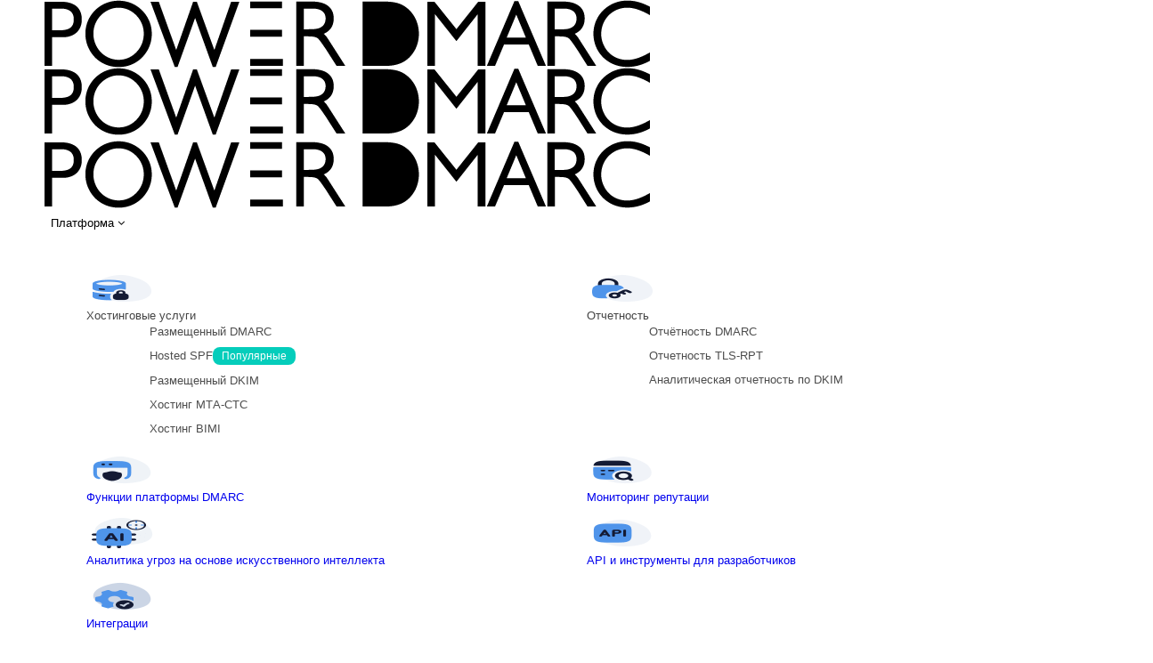

--- FILE ---
content_type: text/html; charset=UTF-8
request_url: https://powerdmarc.com/ru/security-and-compliance/
body_size: 70904
content:
<!DOCTYPE html> <html translate="no" lang="ru" prefix="og: https://ogp.me/ns#" class="html_stretched responsive av-preloader-disabled  html_header_top html_logo_left html_main_nav_header html_menu_right html_slim html_header_sticky html_header_shrinking_disabled html_header_topbar_active html_mobile_menu_phone html_header_searchicon_disabled html_content_align_center html_header_unstick_top_disabled html_header_stretch html_minimal_header html_minimal_header_shadow html_elegant-blog html_modern-blog html_av-overlay-side html_av-overlay-side-classic html_av-submenu-noclone html_entry_id_26614 av-cookies-no-cookie-consent av-no-preview av-default-lightbox html_text_menu_active av-mobile-menu-switch-default"> <head><script>if(navigator.userAgent.match(/MSIE|Internet Explorer/i)||navigator.userAgent.match(/Trident\/7\..*?rv:11/i)){let e=document.location.href;if(!e.match(/[?&]nonitro/)){if(e.indexOf("?")==-1){if(e.indexOf("#")==-1){document.location.href=e+"?nonitro=1"}else{document.location.href=e.replace("#","?nonitro=1#")}}else{if(e.indexOf("#")==-1){document.location.href=e+"&nonitro=1"}else{document.location.href=e.replace("#","&nonitro=1#")}}}}</script><link rel="preconnect" href="https://js.hs-scripts.com" /><link rel="preconnect" href="https://cdn-caklk.nitrocdn.com" /><script id="nitro-interactive-loader" nitro-exclude>(()=>{if(E()||L())return;let e=document.createElement("div");e.classList.add("nitro-interactive-loader");e.style.display="none";document.addEventListener("DOMContentLoaded",function(){document.body.appendChild(e);let t=document.createElement("style");t.id="nitro-interactive-loader-style";t.setAttribute("nitro-exclude","");t.innerHTML=atob("[base64]");document.head.appendChild(t)},{once:true});let t=["pointerdown","pointerup","mousedown","mouseup","focus","focusin","focusout","blur","resize","click"];let n=["focus","blur","resize"];let r=[];let o=[[123,243,111],[111,123,243],[243,111,123],[243,243,123],[123,243,243],[243,123,243],[243,243,243],[123,123,123]];let i=[];let a=null;let l={};let s=0;const d=.2126;const u=.7152;const p=.0722;const f=2.4;const c=new MessageChannel;let m={};let g=0;c.port1.onmessage=function(e){if(m[e.data]!=undefined){const t=m[e.data];delete m[e.data];t()}};function v(e){m[++g]=e;c.port2.postMessage(g);return g}function h(e){if(m[e]!=undefined){delete m[e]}}function y(e,t,n){var r=[e,t,n].map(e=>{e/=255;return e<=.03928?e/12.92:Math.pow((e+.055)/1.055,f)});return r[0]*d+r[1]*u+r[2]*p}function w(e,t){var n=y(...e);var r=y(...t);var o=Math.max(n,r);var i=Math.min(n,r);return(o+.05)/(i+.05)}document.addEventListener("DOMContentLoaded",function(){let t=document.elementFromPoint(100,1);let n=window.getComputedStyle(t);let r=n.backgroundColor;if(r==window.getComputedStyle(document.documentElement).backgroundColor){return}let o=[211,211,211];let i=w(o,r.match(/\d+/g).map(Number));if(i<4.5){return}e.style.background=r});function E(){return/iPad|iPhone|iPod/.test(navigator.userAgent)&&!window.MSStream}function L(){return/^((?!chrome|android).)*safari/i.test(navigator.userAgent)}function P(e){return e.tagName=="INPUT"||e.tagName=="TEXTAREA"||e.isContentEditable}function _(e){return e.tagName==="VIDEO"}async function b(t){if(t.nitroPromise==undefined){e.style.display="none";return}if(t.type=="click"&&i.length>0&&a==null){S(t)}N(t);C(t);await t.nitroPromise;x=setTimeout(()=>{if(s<=0){s=0;e.style.display="none";x=null}},10);if(!t.repeatDefaultIfNeeded||t.nitroDefaultPrevented){a=null;v(()=>{S(t)});return}if(window.NPRL!=undefined&&window.NPh!=undefined&&NPh.documentReadyState=="loading"){a=null;v(()=>{S(t)});return}I(t);v(()=>{S(t)})}function I(t){if(t.target instanceof HTMLElement&&t.target.tagName=="A"&&t.target.href){try{let e=document.querySelector("base")||window.location;let n=new URL(window.location.href);let r=new URL(t.target.href,e);let o=r.hash;r.hash="";n.hash="";if(o&&n.toString()==r.toString()){try{const e=document.querySelector(o);if(e){e.scrollIntoView({behavior:"smooth",block:"start"})}return}catch(e){}}}catch(e){}}let n="MouseEvent";if(t instanceof KeyboardEvent){n="KeyboardEvent";if(t.type=="keypress"&&t.target.tagName=="INPUT"){t.target.value+=t.key;e.style.display="none";return}}else if(t instanceof PointerEvent){n="PointerEvent"}else if(t instanceof FocusEvent){n="FocusEvent"}let r=new window[n](t.type,t);r.stopPropagation();r.stopImmediatePropagation();t.target.dispatchEvent(r)}let M=[];function T(e){const t=["Alt","ArrowDown","ArrowLeft","ArrowRight","ArrowUp","Backspace","Control","Delete","End","Enter","Escape","F1","F2","F3","F4","F5","F6","F7","F8","F9","F10","F11","F12","Home","Insert","Meta","NumLock","PageDown","PageUp","Pause","ScrollLock","Shift","Tab","CapsLock","ContextMenu","Shift","OS"];return!t.includes(e.key)&&e.key.length===1}function D(t){if(!t.isTrusted)return;if(t.nitroPromise!=undefined)return;if(t.target instanceof HTMLElement&&t.target.tagName=="A"&&t.target.href.length>0&&t.target.target=="_blank")return;if(n.indexOf(t.type)>-1&&t.target!==t.currentTarget){t.target._nitroInp_removeEventListener.call(t.target,t.type,b,{capture:false});t.target._nitroInp_addEventListener.call(t.target,t.type,b,{capture:false})}t.pointerDownPrevented=false;if(t instanceof KeyboardEvent){if(!T(t)){if(t.type=="keydown"||t.type=="keypress"){M.push(1)}else{M.pop()}}if(M.length>0||!P(t.target)){return}}if(P(t.target)||_(t.target)){let e=t.target;let n=false;if(l[t.type]!=undefined){let r=l[t.type];while(e!=null){if(r.has(e)){n=true;break}e=e.parentElement}}if(n){if(E()||L()){t.repeatDefaultIfNeeded=false;return}else{k(t);t.repeatDefaultIfNeeded=true}}else{t.repeatDefaultIfNeeded=false}}else if((t instanceof PointerEvent||t instanceof MouseEvent)&&t.button>1){t.repeatDefaultIfNeeded=false;return}else{k(t);t.repeatDefaultIfNeeded=true}H(t);F(t);A(t);if(e.style.display=="block"){if(a!==null){let t=Math.floor(Math.random()*(o.length-1));let n=`rgb(${o[t].join(",")})`;e.style.background=n}}else if(t.type=="pointerup"||t.type instanceof MouseEvent){if(t.target!=document.activeElement&&!O(t.target)){}e.style.display="block"}t.nitroPromise=new Promise((e,n)=>{let r=setTimeout(()=>{S(t)},1050);i.push([r,e,t])})}function S(e){if(!i.length){a=null;if(e.type=="click"&&O(e.target)){}return}let[t,n,r]=i.shift();if(e.type=="pointerdown"){e.pointerDownPrevented=e.nitroDefaultPrevented}r.pointerDownPrevented=e.pointerDownPrevented;clearTimeout(t);requestAnimationFrame(()=>{a=v(n)})}function k(e){if(e.type=="click"){e.preventDefault()}e.preventDefault=(function(){this.nitroDefaultPrevented=true}).bind(e);e.nitroDefaultPrevented=false;Object.defineProperty(e,"defaultPrevented",{enumerable:false,configurable:false,get:(function(){return this.nitroDefaultPrevented}).bind(e),set:()=>{}})}function N(e){e.nitroCurrentTarget=null;Object.defineProperty(e,"currentTarget",{enumerable:false,configurable:false,get:(function(){return this.nitroCurrentTarget}).bind(e),set:()=>{}})}function C(e){e.nitroEventPhase=0;Object.defineProperty(e,"eventPhase",{enumerable:false,configurable:false,get:(function(){return this.nitroEventPhase}).bind(e),set:()=>{}})}function A(e){e.nitroComposedPath=e.composedPath();e.composedPath=(function(){return this.nitroComposedPath}).bind(e)}function H(e){const t=e.__proto__.stopPropagation;e.stopPropagation=(function(){t.call(this);this.nitroStoppedPropagation=true;this.nitroStoppedPropagationAt=this.currentTarget}).bind(e);e.nitroStoppedPropagation=false;e.nitroStoppedPropagationAt=null}function F(e){const t=e.__proto__.stopImmediatePropagation;e.stopImmediatePropagation=(function(){t.call(this);this.nitroStoppedImmediatePropagation=true}).bind(e);e.nitroStoppedImmediatePropagation=false}function O(e){if(!(e instanceof HTMLElement)){return false}const t=["a","button","input","textarea","select","details"];const n=t.includes(e.tagName.toLowerCase())&&!e.disabled;const r=e.tagName.toLowerCase()==="a"&&e.hasAttribute("href");const o=e.hasAttribute("tabindex")&&e.tabIndex>=0;const i=window.getComputedStyle(e);const a=i.display!=="none"&&i.visibility!=="hidden";return(n||r||o)&&a}let x=null;HTMLElement.prototype._nitroInp_addEventListener=HTMLElement.prototype.addEventListener;HTMLDocument.prototype._nitroInp_addEventListener=HTMLDocument.prototype.addEventListener;Window.prototype._nitroInp_addEventListener=Window.prototype.addEventListener;HTMLElement.prototype.addEventListener=U;HTMLDocument.prototype.addEventListener=U;Window.prototype.addEventListener=U;HTMLElement.prototype._nitroInp_removeEventListener=HTMLElement.prototype.removeEventListener;HTMLDocument.prototype._nitroInp_removeEventListener=HTMLDocument.prototype.removeEventListener;Window.prototype._nitroInp_removeEventListener=Window.prototype.removeEventListener;HTMLElement.prototype.removeEventListener=W;HTMLDocument.prototype.removeEventListener=W;Window.prototype.removeEventListener=W;let R=new Map;function U(e,n,r){if(!n||!n.call&&(!n.handleEvent||!n.handleEvent.call)){return this._nitroInp_addEventListener.call(this,e,n,r)}if(!R.has(this)){R.set(this,new Map)}let o=R.get(this);let i=r?JSON.stringify(r):"";let a=e+i;if(!o.has(a)){o.set(a,new Map)}if(o.get(a).has(n)){return}const d=n.call!==undefined?n:n.handleEvent;const u=n.call!==undefined?this:n;let p=d.toString();if(t.indexOf(e)==-1){return this._nitroInp_addEventListener.call(this,e,n,r)}if(p.includes(".preventDefault(")){if(l[e]==undefined){l[e]=new Set}l[e].add(this)}let f=async function(e){let t;if(e.nitroPromise==undefined){d.call(u,e);return}else{t=e.nitroPromise}let n;let r=new Promise((e,t)=>{n=e});e.nitroPromise=r;if(x!=null){clearTimeout(x);x=null}const o=e.currentTarget;const i=e.eventPhase;s++;await t;e.nitroCurrentTarget=o;e.nitroEventPhase=i;let a=false;if(e.pointerDownPrevented&&(e.type=="mousedown"||e.type=="mouseup")){a=true}if(e.nitroStoppedImmediatePropagation){a=true}else if(e.nitroStoppedPropagation&&e.nitroStoppedPropagationAt!=o){a=true}if(!a){try{d.call(u,e)}catch(e){}}s--;v(n)};o.get(a).set(n,f);let c=this._nitroInp_addEventListener.call(this,e,f,r);window._nitroInp_removeEventListener.call(window,e,b,{capture:false});window._nitroInp_addEventListener.call(window,e,b,{capture:false});return c}function W(e,t,n){if(!R.has(this)){return this._nitroInp_removeEventListener.call(this,e,t,n)}let r=R.get(this);let o=n?JSON.stringify(n):"";let i=e+o;if(!r.has(i)){return this._nitroInp_removeEventListener.call(this,e,t,n)}let a=r.get(i).get(t);if(a!=undefined){r.get(i).delete(t);return this._nitroInp_removeEventListener.call(this,e,a,n)}return this._nitroInp_removeEventListener.call(this,e,t,n)}for(let e in t){window._nitroInp_addEventListener.call(window,t[e],D,{capture:true});if(n.indexOf(t[e])==-1){window._nitroInp_removeEventListener.call(window,t[e],b,{capture:false});window._nitroInp_addEventListener.call(window,t[e],b,{capture:false})}}})();</script><meta charset="UTF-8" /><meta name="viewport" content="width=device-width, initial-scale=1" /><title>Безопасность и соответствие нормативным требованиям</title><meta name="description" content="SaaS-платформа PowerDMARC сертифицирована по стандарту iso27001, одобрена SOC 2 и готова к GDPR. Ознакомьтесь со всеми нашими сертификатами безопасности и соответствия." /><meta name="robots" content="follow, index, max-snippet:-1, max-video-preview:-1, max-image-preview:large" /><meta property="og:locale" content="ru" /><meta property="og:type" content="article" /><meta property="og:title" content="Безопасность и соответствие нормативным требованиям" /><meta property="og:description" content="SaaS-платформа PowerDMARC сертифицирована по стандарту iso27001, одобрена SOC 2 и готова к GDPR. Ознакомьтесь со всеми нашими сертификатами безопасности и соответствия." /><meta property="og:url" content="https://powerdmarc.com/ru/security-and-compliance/" /><meta property="og:site_name" content="PowerDMARC" /><meta property="article:publisher" content="https://www.facebook.com/powerdmarc/" /><meta property="og:updated_time" content="2023-11-28T21:00:53-05:00" /><meta property="og:image" content="https://powerdmarc.com/wp-content/uploads/2022/03/Your-data-hosted-on-the-cloud.png" /><meta property="og:image:secure_url" content="https://powerdmarc.com/wp-content/uploads/2022/03/Your-data-hosted-on-the-cloud.png" /><meta property="og:image:width" content="607" /><meta property="og:image:height" content="634" /><meta property="og:image:alt" content="Your data hosted on the cloud" /><meta property="og:image:type" content="image/png" /><meta name="twitter:card" content="summary_large_image" /><meta name="twitter:title" content="Безопасность и соответствие нормативным требованиям" /><meta name="twitter:description" content="SaaS-платформа PowerDMARC сертифицирована по стандарту iso27001, одобрена SOC 2 и готова к GDPR. Ознакомьтесь со всеми нашими сертификатами безопасности и соответствия." /><meta name="twitter:site" content="@powerdmarc" /><meta name="twitter:creator" content="@powerdmarc" /><meta name="twitter:image" content="https://powerdmarc.com/wp-content/uploads/2022/03/Your-data-hosted-on-the-cloud.png" /><meta name="twitter:label1" content="Time to read" /><meta name="twitter:data1" content="41 minutes" /><meta name="google" content="notranslate" /><meta name="msapplication-TileImage" content="https://powerdmarc.com/wp-content/uploads/2020/02/powerdmarc-favicon-dark.png" /><meta name="generator" content="NitroPack" /><script>var NPSH,NitroScrollHelper;NPSH=NitroScrollHelper=function(){let e=null;const o=window.sessionStorage.getItem("nitroScrollPos");function t(){let e=JSON.parse(window.sessionStorage.getItem("nitroScrollPos"))||{};if(typeof e!=="object"){e={}}e[document.URL]=window.scrollY;window.sessionStorage.setItem("nitroScrollPos",JSON.stringify(e))}window.addEventListener("scroll",function(){if(e!==null){clearTimeout(e)}e=setTimeout(t,200)},{passive:true});let r={};r.getScrollPos=()=>{if(!o){return 0}const e=JSON.parse(o);return e[document.URL]||0};r.isScrolled=()=>{return r.getScrollPos()>document.documentElement.clientHeight*.5};return r}();</script><script>(function(){var a=false;var e=document.documentElement.classList;var i=navigator.userAgent.toLowerCase();var n=["android","iphone","ipad"];var r=n.length;var o;var d=null;for(var t=0;t<r;t++){o=n[t];if(i.indexOf(o)>-1)d=o;if(e.contains(o)){a=true;e.remove(o)}}if(a&&d){e.add(d);if(d=="iphone"||d=="ipad"){e.add("ios")}}})();</script><script type="text/worker" id="nitro-web-worker">var preloadRequests=0;var remainingCount={};var baseURI="";self.onmessage=function(e){switch(e.data.cmd){case"RESOURCE_PRELOAD":var o=e.data.requestId;remainingCount[o]=0;e.data.resources.forEach(function(e){preload(e,function(o){return function(){console.log(o+" DONE: "+e);if(--remainingCount[o]==0){self.postMessage({cmd:"RESOURCE_PRELOAD",requestId:o})}}}(o));remainingCount[o]++});break;case"SET_BASEURI":baseURI=e.data.uri;break}};async function preload(e,o){if(typeof URL!=="undefined"&&baseURI){try{var a=new URL(e,baseURI);e=a.href}catch(e){console.log("Worker error: "+e.message)}}console.log("Preloading "+e);try{var n=new Request(e,{mode:"no-cors",redirect:"follow"});await fetch(n);o()}catch(a){console.log(a);var r=new XMLHttpRequest;r.responseType="blob";r.onload=o;r.onerror=o;r.open("GET",e,true);r.send()}}</script><script nitro-exclude>window.nitroGtmExcludes = 'WyJhLHMseSxuLGMsaCxpLGQsZSIsImEsIHMsIHksIG4sIGMsIGgsIGksIGQsIGUiLCJhc3luY1xcLWhpZGUiLCJ2YXIgX3Z3b19jb2RlIiwidHJ1c3Rsb2dvXFwuanMiLCJUcnVzdExvZ28iLCIuKj91c2VcXC50eXBla2l0XFwubmV0Lio/IiwiLio/[base64]/[base64]/YXBwXFwuZWN3aWRcXC5jb20uKj8iLCJwYXlwYWxcXC5jb21cXFwvc2RrXFxcL2pzIiwidmFyIGFuZ2VsbGV5ZV9pbl9jb250ZW50X3BhcmFtIiwiYXBwXFwub250cmFwb3J0XFwuY29tIiwiLio/bXNnc25kclxcLmNvbS4qPyIsIi4qP3NlYXJjaGxpZ2h0XFwucGFydG5lcnNcXFwvcGhvdG9uXFxcL3Bob3Rvbi4qP2pzIiwiLio/cm9vZlxcLXF1b3RlXFwtcHJvXFwtd2lkZ2V0XFwuanMuKj8iLCIuKj9jYWxsdHJrLio/IiwiLio/Y2FsbHJhaWwuKj8iLCIuKj9ibG9naGVyYWRzLio/IiwiLio/[base64]/IiwiaHR0cHNcXDpcXFwvXFxcL2N3dlxcLmlvXFxcLy4qPyIsIi4qP3dlYlxcLmNtcFxcLnVzZXJjZW50cmljc1xcLmV1XFxcL3VpXFxcL2xvYWRlclxcLmpzLio/IiwiLio/b3Nhbm9cXC5jb21cXFwvLio/IiwiaHR0cHNcXDpcXFwvXFxcL2FwaVxcLnNjaGVkdWxlZW5naW5lXFwubmV0XFxcL3NlXFwtd2ViXFwtYXBpLio/[base64]/IiwiLio/[base64]/IiwiLio/ZG5zc2VjXFwtY2hlY2tlci4qPyIsIi4qP3Bvd2VyXFwtZG1hcmNcXC1wcmljaW5nXFwtcG9saWN5Lio/IiwiaHR0cHNcXDpcXFwvXFxcL3Bvd2VyZG1hcmNcXC5jb21cXFwvcG93ZXJcXC1kbWFyY1xcLXByaWNpbmdcXC1wb2xpY3lcXFwvLio/IiwiZ3RtXFwuanNcXD9pZFxcPSIsIi4qP2dvb2dsZXRhZ21hbmFnZXIuKj8iLCIuKj9hbmFseXRpY3NcXC5qcy4qPyIsIi4qP2Zyb250ZW5kXFwuY3NzLio/IiwiLio/cHJlc2V0Xy4qPyIsIi4qP3N0eWxlXFwuY3NzLio/IiwiLio/ZHluYW1pY19hdmlhLio/IiwiLio/aHJcXC5jc3MuKj8iLCIuKj9mb250c1xcLmdzdGF0aWNcXC5jb20uKj8iLCIuKj9ncmlkXFwuY3NzLio/IiwiLio/YW5hbHl6ZXJcXC5jc3MuKj8iLCIuKj9uaXRyb1xcLW1pblxcLWNvbW1vblxcLmpzLio/IiwiLio/cmVjb3JkXFwtZ2VuZXJhdG9yLio/IiwiLio/ZW5yZWdpc3RyZW1lbnRzXFwtZG1hcmMuKj8iLCIuKj9wcmljaW5nXFwuY3NzLio/IiwiLio/cmVjb3JkXFwtZ2VuZXJhdG9yLio/IiwiLio/cmVjb3JkXFwtY2hlY2tlci4qPyIsIi4qP3NwZlxcLXJlY29yZFxcLWNoZWNrZXJcXC5qcy4qPyIsIi4qP3NwZlxcLXJlY29yZFxcLWNoZWNrZXIuKj8iLCIuKj9kbnNzZWNcXC1jaGVja2VyLio/IiwiLio/cG93ZXJcXC1kbWFyY1xcLXByaWNpbmdcXC1wb2xpY3kuKj8iLCJodHRwc1xcOlxcXC9cXFwvcG93ZXJkbWFyY1xcLmNvbVxcXC9wb3dlclxcLWRtYXJjXFwtcHJpY2luZ1xcLXBvbGljeVxcXC8uKj8iXQ==';</script><script>window.addEventListener('load', function() {
                let div = document.createElement('div');
                div.innerHTML = document.querySelector('#nitro-fonts-wrapper').textContent;
                document.body.appendChild(div);
            })</script><script id="nprl">(()=>{if(window.NPRL!=undefined)return;(function(e){var t=e.prototype;t.after||(t.after=function(){var e,t=arguments,n=t.length,r=0,i=this,o=i.parentNode,a=Node,c=String,u=document;if(o!==null){while(r<n){(e=t[r])instanceof a?(i=i.nextSibling)!==null?o.insertBefore(e,i):o.appendChild(e):o.appendChild(u.createTextNode(c(e)));++r}}})})(Element);var e,t;e=t=function(){var t=false;var r=window.URL||window.webkitURL;var i=false;var o=true;var a=2;var c=null;var u=null;var d=true;var s=window.nitroGtmExcludes!=undefined;var l=s?JSON.parse(atob(window.nitroGtmExcludes)).map(e=>new RegExp(e)):[];var f;var m;var v=null;var p=null;var g=null;var h={touch:["touchmove","touchend"],default:["mousemove","click","keydown","wheel"]};var E=true;var y=[];var w=false;var b=[];var S=0;var N=0;var L=false;var T=0;var R=null;var O=false;var A=false;var C=false;var P=[];var I=[];var M=[];var k=[];var x=false;var _={};var j=new Map;var B="noModule"in HTMLScriptElement.prototype;var q=requestAnimationFrame||mozRequestAnimationFrame||webkitRequestAnimationFrame||msRequestAnimationFrame;const D="gtm.js?id=";function H(e,t){if(!_[e]){_[e]=[]}_[e].push(t)}function U(e,t){if(_[e]){var n=0,r=_[e];for(var n=0;n<r.length;n++){r[n].call(this,t)}}}function Y(){(function(e,t){var r=null;var i=function(e){r(e)};var o=null;var a={};var c=null;var u=null;var d=0;e.addEventListener(t,function(r){if(["load","DOMContentLoaded"].indexOf(t)!=-1){if(u){Q(function(){e.triggerNitroEvent(t)})}c=true}else if(t=="readystatechange"){d++;n.ogReadyState=d==1?"interactive":"complete";if(u&&u>=d){n.documentReadyState=n.ogReadyState;Q(function(){e.triggerNitroEvent(t)})}}});e.addEventListener(t+"Nitro",function(e){if(["load","DOMContentLoaded"].indexOf(t)!=-1){if(!c){e.preventDefault();e.stopImmediatePropagation()}else{}u=true}else if(t=="readystatechange"){u=n.documentReadyState=="interactive"?1:2;if(d<u){e.preventDefault();e.stopImmediatePropagation()}}});switch(t){case"load":o="onload";break;case"readystatechange":o="onreadystatechange";break;case"pageshow":o="onpageshow";break;default:o=null;break}if(o){Object.defineProperty(e,o,{get:function(){return r},set:function(n){if(typeof n!=="function"){r=null;e.removeEventListener(t+"Nitro",i)}else{if(!r){e.addEventListener(t+"Nitro",i)}r=n}}})}Object.defineProperty(e,"addEventListener"+t,{value:function(r){if(r!=t||!n.startedScriptLoading||document.currentScript&&document.currentScript.hasAttribute("nitro-exclude")){}else{arguments[0]+="Nitro"}e.ogAddEventListener.apply(e,arguments);a[arguments[1]]=arguments[0]}});Object.defineProperty(e,"removeEventListener"+t,{value:function(t){var n=a[arguments[1]];arguments[0]=n;e.ogRemoveEventListener.apply(e,arguments)}});Object.defineProperty(e,"triggerNitroEvent"+t,{value:function(t,n){n=n||e;var r=new Event(t+"Nitro",{bubbles:true});r.isNitroPack=true;Object.defineProperty(r,"type",{get:function(){return t},set:function(){}});Object.defineProperty(r,"target",{get:function(){return n},set:function(){}});e.dispatchEvent(r)}});if(typeof e.triggerNitroEvent==="undefined"){(function(){var t=e.addEventListener;var n=e.removeEventListener;Object.defineProperty(e,"ogAddEventListener",{value:t});Object.defineProperty(e,"ogRemoveEventListener",{value:n});Object.defineProperty(e,"addEventListener",{value:function(n){var r="addEventListener"+n;if(typeof e[r]!=="undefined"){e[r].apply(e,arguments)}else{t.apply(e,arguments)}},writable:true});Object.defineProperty(e,"removeEventListener",{value:function(t){var r="removeEventListener"+t;if(typeof e[r]!=="undefined"){e[r].apply(e,arguments)}else{n.apply(e,arguments)}}});Object.defineProperty(e,"triggerNitroEvent",{value:function(t,n){var r="triggerNitroEvent"+t;if(typeof e[r]!=="undefined"){e[r].apply(e,arguments)}}})})()}}).apply(null,arguments)}Y(window,"load");Y(window,"pageshow");Y(window,"DOMContentLoaded");Y(document,"DOMContentLoaded");Y(document,"readystatechange");try{var F=new Worker(r.createObjectURL(new Blob([document.getElementById("nitro-web-worker").textContent],{type:"text/javascript"})))}catch(e){var F=new Worker("data:text/javascript;base64,"+btoa(document.getElementById("nitro-web-worker").textContent))}F.onmessage=function(e){if(e.data.cmd=="RESOURCE_PRELOAD"){U(e.data.requestId,e)}};if(typeof document.baseURI!=="undefined"){F.postMessage({cmd:"SET_BASEURI",uri:document.baseURI})}var G=function(e){if(--S==0){Q(K)}};var W=function(e){e.target.removeEventListener("load",W);e.target.removeEventListener("error",W);e.target.removeEventListener("nitroTimeout",W);if(e.type!="nitroTimeout"){clearTimeout(e.target.nitroTimeout)}if(--N==0&&S==0){Q(J)}};var X=function(e){var t=e.textContent;try{var n=r.createObjectURL(new Blob([t.replace(/^(?:<!--)?(.*?)(?:-->)?$/gm,"$1")],{type:"text/javascript"}))}catch(e){var n="data:text/javascript;base64,"+btoa(t.replace(/^(?:<!--)?(.*?)(?:-->)?$/gm,"$1"))}return n};var K=function(){n.documentReadyState="interactive";document.triggerNitroEvent("readystatechange");document.triggerNitroEvent("DOMContentLoaded");if(window.pageYOffset||window.pageXOffset){window.dispatchEvent(new Event("scroll"))}A=true;Q(function(){if(N==0){Q(J)}Q($)})};var J=function(){if(!A||O)return;O=true;R.disconnect();en();n.documentReadyState="complete";document.triggerNitroEvent("readystatechange");window.triggerNitroEvent("load",document);window.triggerNitroEvent("pageshow",document);if(window.pageYOffset||window.pageXOffset||location.hash){let e=typeof history.scrollRestoration!=="undefined"&&history.scrollRestoration=="auto";if(e&&typeof NPSH!=="undefined"&&NPSH.getScrollPos()>0&&window.pageYOffset>document.documentElement.clientHeight*.5){window.scrollTo(0,NPSH.getScrollPos())}else if(location.hash){try{let e=document.querySelector(location.hash);if(e){e.scrollIntoView()}}catch(e){}}}var e=null;if(a==1){e=eo}else{e=eu}Q(e)};var Q=function(e){setTimeout(e,0)};var V=function(e){if(e.type=="touchend"||e.type=="click"){g=e}};var $=function(){if(d&&g){setTimeout(function(e){return function(){var t=function(e,t,n){var r=new Event(e,{bubbles:true,cancelable:true});if(e=="click"){r.clientX=t;r.clientY=n}else{r.touches=[{clientX:t,clientY:n}]}return r};var n;if(e.type=="touchend"){var r=e.changedTouches[0];n=document.elementFromPoint(r.clientX,r.clientY);n.dispatchEvent(t("touchstart"),r.clientX,r.clientY);n.dispatchEvent(t("touchend"),r.clientX,r.clientY);n.dispatchEvent(t("click"),r.clientX,r.clientY)}else if(e.type=="click"){n=document.elementFromPoint(e.clientX,e.clientY);n.dispatchEvent(t("click"),e.clientX,e.clientY)}}}(g),150);g=null}};var z=function(e){if(e.tagName=="SCRIPT"&&!e.hasAttribute("data-nitro-for-id")&&!e.hasAttribute("nitro-document-write")||e.tagName=="IMG"&&(e.hasAttribute("src")||e.hasAttribute("srcset"))||e.tagName=="IFRAME"&&e.hasAttribute("src")||e.tagName=="LINK"&&e.hasAttribute("href")&&e.hasAttribute("rel")&&e.getAttribute("rel")=="stylesheet"){if(e.tagName==="IFRAME"&&e.src.indexOf("about:blank")>-1){return}var t="";switch(e.tagName){case"LINK":t=e.href;break;case"IMG":if(k.indexOf(e)>-1)return;t=e.srcset||e.src;break;default:t=e.src;break}var n=e.getAttribute("type");if(!t&&e.tagName!=="SCRIPT")return;if((e.tagName=="IMG"||e.tagName=="LINK")&&(t.indexOf("data:")===0||t.indexOf("blob:")===0))return;if(e.tagName=="SCRIPT"&&n&&n!=="text/javascript"&&n!=="application/javascript"){if(n!=="module"||!B)return}if(e.tagName==="SCRIPT"){if(k.indexOf(e)>-1)return;if(e.noModule&&B){return}let t=null;if(document.currentScript){if(document.currentScript.src&&document.currentScript.src.indexOf(D)>-1){t=document.currentScript}if(document.currentScript.hasAttribute("data-nitro-gtm-id")){e.setAttribute("data-nitro-gtm-id",document.currentScript.getAttribute("data-nitro-gtm-id"))}}else if(window.nitroCurrentScript){if(window.nitroCurrentScript.src&&window.nitroCurrentScript.src.indexOf(D)>-1){t=window.nitroCurrentScript}}if(t&&s){let n=false;for(const t of l){n=e.src?t.test(e.src):t.test(e.textContent);if(n){break}}if(!n){e.type="text/googletagmanagerscript";let n=t.hasAttribute("data-nitro-gtm-id")?t.getAttribute("data-nitro-gtm-id"):t.id;if(!j.has(n)){j.set(n,[])}let r=j.get(n);r.push(e);return}}if(!e.src){if(e.textContent.length>0){e.textContent+="\n;if(document.currentScript.nitroTimeout) {clearTimeout(document.currentScript.nitroTimeout);}; setTimeout(function() { this.dispatchEvent(new Event('load')); }.bind(document.currentScript), 0);"}else{return}}else{}k.push(e)}if(!e.hasOwnProperty("nitroTimeout")){N++;e.addEventListener("load",W,true);e.addEventListener("error",W,true);e.addEventListener("nitroTimeout",W,true);e.nitroTimeout=setTimeout(function(){console.log("Resource timed out",e);e.dispatchEvent(new Event("nitroTimeout"))},5e3)}}};var Z=function(e){if(e.hasOwnProperty("nitroTimeout")&&e.nitroTimeout){clearTimeout(e.nitroTimeout);e.nitroTimeout=null;e.dispatchEvent(new Event("nitroTimeout"))}};document.documentElement.addEventListener("load",function(e){if(e.target.tagName=="SCRIPT"||e.target.tagName=="IMG"){k.push(e.target)}},true);document.documentElement.addEventListener("error",function(e){if(e.target.tagName=="SCRIPT"||e.target.tagName=="IMG"){k.push(e.target)}},true);var ee=["appendChild","replaceChild","insertBefore","prepend","append","before","after","replaceWith","insertAdjacentElement"];var et=function(){if(s){window._nitro_setTimeout=window.setTimeout;window.setTimeout=function(e,t,...n){let r=document.currentScript||window.nitroCurrentScript;if(!r||r.src&&r.src.indexOf(D)==-1){return window._nitro_setTimeout.call(window,e,t,...n)}return window._nitro_setTimeout.call(window,function(e,t){return function(...n){window.nitroCurrentScript=e;t(...n)}}(r,e),t,...n)}}ee.forEach(function(e){HTMLElement.prototype["og"+e]=HTMLElement.prototype[e];HTMLElement.prototype[e]=function(...t){if(this.parentNode||this===document.documentElement){switch(e){case"replaceChild":case"insertBefore":t.pop();break;case"insertAdjacentElement":t.shift();break}t.forEach(function(e){if(!e)return;if(e.tagName=="SCRIPT"){z(e)}else{if(e.children&&e.children.length>0){e.querySelectorAll("script").forEach(z)}}})}return this["og"+e].apply(this,arguments)}})};var en=function(){if(s&&typeof window._nitro_setTimeout==="function"){window.setTimeout=window._nitro_setTimeout}ee.forEach(function(e){HTMLElement.prototype[e]=HTMLElement.prototype["og"+e]})};var er=async function(){if(o){ef(f);ef(V);if(v){clearTimeout(v);v=null}}if(T===1){L=true;return}else if(T===0){T=-1}n.startedScriptLoading=true;Object.defineProperty(document,"readyState",{get:function(){return n.documentReadyState},set:function(){}});var e=document.documentElement;var t={attributes:true,attributeFilter:["src"],childList:true,subtree:true};R=new MutationObserver(function(e,t){e.forEach(function(e){if(e.type=="childList"&&e.addedNodes.length>0){e.addedNodes.forEach(function(e){if(!document.documentElement.contains(e)){return}if(e.tagName=="IMG"||e.tagName=="IFRAME"||e.tagName=="LINK"){z(e)}})}if(e.type=="childList"&&e.removedNodes.length>0){e.removedNodes.forEach(function(e){if(e.tagName=="IFRAME"||e.tagName=="LINK"){Z(e)}})}if(e.type=="attributes"){var t=e.target;if(!document.documentElement.contains(t)){return}if(t.tagName=="IFRAME"||t.tagName=="LINK"||t.tagName=="IMG"||t.tagName=="SCRIPT"){z(t)}}})});R.observe(e,t);if(!s){et()}await Promise.all(P);var r=b.shift();var i=null;var a=false;while(r){var c;var u=JSON.parse(atob(r.meta));var d=u.delay;if(r.type=="inline"){var l=document.getElementById(r.id);if(l){l.remove()}else{r=b.shift();continue}c=X(l);if(c===false){r=b.shift();continue}}else{c=r.src}if(!a&&r.type!="inline"&&(typeof u.attributes.async!="undefined"||typeof u.attributes.defer!="undefined")){if(i===null){i=r}else if(i===r){a=true}if(!a){b.push(r);r=b.shift();continue}}var m=document.createElement("script");m.src=c;m.setAttribute("data-nitro-for-id",r.id);for(var p in u.attributes){try{if(u.attributes[p]===false){m.setAttribute(p,"")}else{m.setAttribute(p,u.attributes[p])}}catch(e){console.log("Error while setting script attribute",m,e)}}m.async=false;if(u.canonicalLink!=""&&Object.getOwnPropertyDescriptor(m,"src")?.configurable!==false){(e=>{Object.defineProperty(m,"src",{get:function(){return e.canonicalLink},set:function(){}})})(u)}if(d){setTimeout((function(e,t){var n=document.querySelector("[data-nitro-marker-id='"+t+"']");if(n){n.after(e)}else{document.head.appendChild(e)}}).bind(null,m,r.id),d)}else{m.addEventListener("load",G);m.addEventListener("error",G);if(!m.noModule||!B){S++}var g=document.querySelector("[data-nitro-marker-id='"+r.id+"']");if(g){Q(function(e,t){return function(){e.after(t)}}(g,m))}else{Q(function(e){return function(){document.head.appendChild(e)}}(m))}}r=b.shift()}};var ei=function(){var e=document.getElementById("nitro-deferred-styles");var t=document.createElement("div");t.innerHTML=e.textContent;return t};var eo=async function(e){isPreload=e&&e.type=="NitroPreload";if(!isPreload){T=-1;E=false;if(o){ef(f);ef(V);if(v){clearTimeout(v);v=null}}}if(w===false){var t=ei();let e=t.querySelectorAll('style,link[rel="stylesheet"]');w=e.length;if(w){let e=document.getElementById("nitro-deferred-styles-marker");e.replaceWith.apply(e,t.childNodes)}else if(isPreload){Q(ed)}else{es()}}else if(w===0&&!isPreload){es()}};var ea=function(){var e=ei();var t=e.childNodes;var n;var r=[];for(var i=0;i<t.length;i++){n=t[i];if(n.href){r.push(n.href)}}var o="css-preload";H(o,function(e){eo(new Event("NitroPreload"))});if(r.length){F.postMessage({cmd:"RESOURCE_PRELOAD",resources:r,requestId:o})}else{Q(function(){U(o)})}};var ec=function(){if(T===-1)return;T=1;var e=[];var t,n;for(var r=0;r<b.length;r++){t=b[r];if(t.type!="inline"){if(t.src){n=JSON.parse(atob(t.meta));if(n.delay)continue;if(n.attributes.type&&n.attributes.type=="module"&&!B)continue;e.push(t.src)}}}if(e.length){var i="js-preload";H(i,function(e){T=2;if(L){Q(er)}});F.postMessage({cmd:"RESOURCE_PRELOAD",resources:e,requestId:i})}};var eu=function(){while(I.length){style=I.shift();if(style.hasAttribute("nitropack-onload")){style.setAttribute("onload",style.getAttribute("nitropack-onload"));Q(function(e){return function(){e.dispatchEvent(new Event("load"))}}(style))}}while(M.length){style=M.shift();if(style.hasAttribute("nitropack-onerror")){style.setAttribute("onerror",style.getAttribute("nitropack-onerror"));Q(function(e){return function(){e.dispatchEvent(new Event("error"))}}(style))}}};var ed=function(){if(!x){if(i){Q(function(){var e=document.getElementById("nitro-critical-css");if(e){e.remove()}})}x=true;onStylesLoadEvent=new Event("NitroStylesLoaded");onStylesLoadEvent.isNitroPack=true;window.dispatchEvent(onStylesLoadEvent)}};var es=function(){if(a==2){Q(er)}else{eu()}};var el=function(e){m.forEach(function(t){document.addEventListener(t,e,true)})};var ef=function(e){m.forEach(function(t){document.removeEventListener(t,e,true)})};if(s){et()}return{setAutoRemoveCriticalCss:function(e){i=e},registerScript:function(e,t,n){b.push({type:"remote",src:e,id:t,meta:n})},registerInlineScript:function(e,t){b.push({type:"inline",id:e,meta:t})},registerStyle:function(e,t,n){y.push({href:e,rel:t,media:n})},onLoadStyle:function(e){I.push(e);if(w!==false&&--w==0){Q(ed);if(E){E=false}else{es()}}},onErrorStyle:function(e){M.push(e);if(w!==false&&--w==0){Q(ed);if(E){E=false}else{es()}}},loadJs:function(e,t){if(!e.src){var n=X(e);if(n!==false){e.src=n;e.textContent=""}}if(t){Q(function(e,t){return function(){e.after(t)}}(t,e))}else{Q(function(e){return function(){document.head.appendChild(e)}}(e))}},loadQueuedResources:async function(){window.dispatchEvent(new Event("NitroBootStart"));if(p){clearTimeout(p);p=null}window.removeEventListener("load",e.loadQueuedResources);f=a==1?er:eo;if(!o||g){Q(f)}else{if(navigator.userAgent.indexOf(" Edge/")==-1){ea();H("css-preload",ec)}el(f);if(u){if(c){v=setTimeout(f,c)}}else{}}},fontPreload:function(e){var t="critical-fonts";H(t,function(e){document.getElementById("nitro-critical-fonts").type="text/css"});F.postMessage({cmd:"RESOURCE_PRELOAD",resources:e,requestId:t})},boot:function(){if(t)return;t=true;C=typeof NPSH!=="undefined"&&NPSH.isScrolled();let n=document.prerendering;if(location.hash||C||n){o=false}m=h.default.concat(h.touch);p=setTimeout(e.loadQueuedResources,1500);el(V);if(C){e.loadQueuedResources()}else{window.addEventListener("load",e.loadQueuedResources)}},addPrerequisite:function(e){P.push(e)},getTagManagerNodes:function(e){if(!e)return j;return j.get(e)??[]}}}();var n,r;n=r=function(){var t=document.write;return{documentWrite:function(n,r){if(n&&n.hasAttribute("nitro-exclude")){return t.call(document,r)}var i=null;if(n.documentWriteContainer){i=n.documentWriteContainer}else{i=document.createElement("span");n.documentWriteContainer=i}var o=null;if(n){if(n.hasAttribute("data-nitro-for-id")){o=document.querySelector('template[data-nitro-marker-id="'+n.getAttribute("data-nitro-for-id")+'"]')}else{o=n}}i.innerHTML+=r;i.querySelectorAll("script").forEach(function(e){e.setAttribute("nitro-document-write","")});if(!i.parentNode){if(o){o.parentNode.insertBefore(i,o)}else{document.body.appendChild(i)}}var a=document.createElement("span");a.innerHTML=r;var c=a.querySelectorAll("script");if(c.length){c.forEach(function(t){var n=t.getAttributeNames();var r=document.createElement("script");n.forEach(function(e){r.setAttribute(e,t.getAttribute(e))});r.async=false;if(!t.src&&t.textContent){r.textContent=t.textContent}e.loadJs(r,o)})}},TrustLogo:function(e,t){var n=document.getElementById(e);var r=document.createElement("img");r.src=t;n.parentNode.insertBefore(r,n)},documentReadyState:"loading",ogReadyState:document.readyState,startedScriptLoading:false,loadScriptDelayed:function(e,t){setTimeout(function(){var t=document.createElement("script");t.src=e;document.head.appendChild(t)},t)}}}();document.write=function(e){n.documentWrite(document.currentScript,e)};document.writeln=function(e){n.documentWrite(document.currentScript,e+"\n")};window.NPRL=e;window.NitroResourceLoader=t;window.NPh=n;window.NitroPackHelper=r})();</script><style type="text/css" id="nitro-critical-css">html,body,div,span,iframe,h1,h3,p,a,img,strong,i,ul,li,aside,header,nav,section{margin:0;padding:0;border:0;font-size:100%;font:inherit;vertical-align:baseline}aside,header,nav,section{display:block}body{line-height:1em}ul{list-style:none}*{box-sizing:border-box}html.responsive,.responsive body{overflow-x:hidden}body{font:13px/1.65em "HelveticaNeue","Helvetica Neue",Helvetica,Arial,sans-serif;color:#444;text-size-adjust:100%;-webkit-text-size-adjust:100%}h1,h3{font-weight:600}#top h1 a{font-weight:inherit;text-decoration:none;color:inherit}#top h1 strong,#top h3 strong{color:inherit}h1{font-size:34px;line-height:1.1em;margin-bottom:14px}h3{font-size:20px;line-height:1.1em;margin-bottom:8px}p{margin:.85em 0}p img{margin:0}strong{font-weight:bold}a{text-decoration:none;outline:0;max-width:100%;max-width:none\	}#top a:where(:not(.wp-element-button)){text-decoration:none}a:visited{outline:0;text-decoration:underline}p a,p a:visited{line-height:inherit}#top .avia_hidden_link_text{display:none}ul{margin-bottom:20px}ul{list-style:none outside;margin-left:7px}ul ul{margin:4px 0 5px 30px}ul ul li{margin-bottom:6px}img,a img{border:none;padding:0;margin:0;display:inline-block;max-width:100%;height:auto}[data-av_icon]:before{-webkit-font-smoothing:antialiased;-moz-osx-font-smoothing:grayscale;font-weight:normal;content:attr(data-av_icon);speak:never}iframe{max-width:100%}.hidden{position:absolute;top:0;visibility:hidden}.html_header_top.html_header_sticky #main{padding-top:88px}.html_header_top.html_header_topbar_active.html_header_sticky #top #main{padding-top:119px}.avia-menu-fx{position:absolute;bottom:-1px;height:2px;z-index:10;width:100%;left:0;opacity:0;visibility:hidden}.avia-menu-fx .avia-arrow-wrap{height:10px;width:10px;position:absolute;top:-10px;left:50%;margin-left:-5px;overflow:hidden;display:none;visibility:hidden}.avia-menu-fx .avia-arrow-wrap .avia-arrow{top:10px}.avia-bullet{display:block;position:absolute;height:0;width:0;top:51%;margin-top:-3px;left:-3px;border-top:3px solid transparent !important;border-bottom:3px solid transparent !important;border-left:3px solid green}.avia-arrow{height:10px;width:10px;position:absolute;top:-6px;left:50%;margin-left:-5px;transform:rotate(45deg);border-width:1px;border-style:solid;visibility:hidden\	}.title_container{position:relative}#top .title_container .container{padding-top:10px;padding-bottom:10px;min-height:56px}.title_container .main-title{margin:0;font-size:16px;position:relative;z-index:2;min-height:36px;line-height:2.3em;top:0;font-weight:400}.title_container .main-title a{text-decoration:none}.title_container .breadcrumb{z-index:10;line-height:15px;font-size:11px;position:absolute;right:50px;top:50%;margin-top:-7px}.breadcrumb a{text-decoration:none}.breadcrumb-trail .trail-before,.breadcrumb-trail .trail-end,.breadcrumb-trail .sep,.breadcrumb-trail a{display:block;float:left;padding:0px 3px}.breadcrumb-trail span{display:inline;padding:0;float:none}.breadcrumb .sep{display:block;overflow:hidden;width:8px}.content{padding-top:50px;padding-bottom:50px;box-sizing:content-box;min-height:1px;z-index:1}.content{border-right-style:solid;border-right-width:1px;margin-right:-1px}.content .entry-content-wrapper{padding-right:50px}.fullsize .content{margin:0;border:none}.fullsize .content .entry-content-wrapper{padding-right:0}.no_sidebar_border .content{border-left:none;border-right:none}.template-page .entry-content-wrapper h1{text-transform:uppercase;letter-spacing:1px}#footer{padding:15px 0 30px 0;z-index:1}#scroll-top-link{position:fixed;border-radius:2px;height:50px;width:50px;line-height:50px;text-decoration:none;text-align:center;opacity:0;right:50px;bottom:50px;z-index:1030;visibility:hidden}#socket .avia-bullet,#socket .avia-menu-fx{display:none}.more-link{clear:both;display:inline-block}.html_elegant-blog .more-link{display:block;text-align:center;margin:30px auto 20px auto;clear:both;width:250px;border:none;border-style:solid;border-width:1px;padding:10px 0;border-radius:2px}.html_modern-blog .more-link{margin:30px 0 20px 0;display:inline;border:none;position:relative;top:-.3em}.avia-content-slider{margin:30px 0;clear:both}.avia-content-slider,.avia-content-slider-inner{position:relative;overflow:hidden;clear:both}.avia-content-slider .slide-entry-wrap{width:100%;float:left;margin-bottom:40px}.avia-content-slider .slide-entry-wrap:first-child{position:relative}.avia-content-slider.avia-builder-el-no-sibling{margin:0}#top .avia-content-slider,#top .avia-content-slider-inner,#top .avia-content-slider-inner .slide-entry-wrap{transform-style:flat;-webkit-backface-visibility:hidden}.avia-button-wrap{display:inline-block}.avia-button{color:#777;border-color:#e1e1e1;background-color:#f8f8f8}body div .avia-button{border-radius:3px;padding:10px;font-size:12px;text-decoration:none;display:inline-block;border-bottom-style:solid;border-bottom-width:1px;margin:3px 0;line-height:1.2em;position:relative;font-weight:normal;text-align:center;max-width:100%}.avia-button.avia-color-blue{background-color:#7bb0e7;border-color:#6693c2;color:#fff}.avia-button-center{display:block;text-align:center;clear:both}.avia-button.avia-size-x-large{padding:25px 50px 23px;font-size:15px;min-width:200px}#top .avia-button .avia_iconbox_title{position:relative;z-index:3}#top .avia-smallarrow-slider{position:relative;overflow:visible}#top .avia-smallarrow-slider-heading{display:table;width:100%}#top .avia-smallarrow-slider-heading>div{display:table-cell}#top .avia-logo-grid .slide-entry-wrap{margin:0}#top .avia-logo-element-container .slide-entry{padding:1px}.av-partner-fake-img{box-shadow:0px 0px 2px rgba(0,0,0,.3)}.av-partner-fake-img{width:100%;display:block;position:relative;background-size:contain;background-repeat:no-repeat}.avia-image-container{display:block;position:relative;max-width:100%}.avia-image-container-inner,.avia_image{border-radius:3px;display:block;position:relative;max-width:100%}.avia-image-container.avia-align-center{display:block;margin:0 auto 10px auto;text-align:center;clear:both}.avia-image-container.avia-align-center .avia-image-container-inner{margin:0 auto;display:inline-block;vertical-align:bottom}.av-styling-no-styling .avia-image-container-inner,.av-styling-no-styling .avia_image{border-radius:0;border:none}.avia-iframe-wrap{clear:both;position:relative;margin-bottom:20px}:root{--wp-block-synced-color:#7a00df;--wp-block-synced-color--rgb:122,0,223;--wp-bound-block-color:var(--wp-block-synced-color);--wp-editor-canvas-background:#ddd;--wp-admin-theme-color:#007cba;--wp-admin-theme-color--rgb:0,124,186;--wp-admin-theme-color-darker-10:#006ba1;--wp-admin-theme-color-darker-10--rgb:0,107,160.5;--wp-admin-theme-color-darker-20:#005a87;--wp-admin-theme-color-darker-20--rgb:0,90,135;--wp-admin-border-width-focus:2px}:root{--wp--preset--font-size--normal:16px;--wp--preset--font-size--huge:42px}html :where(img[class*=wp-image-]){height:auto;max-width:100%}:root{--wp--preset--aspect-ratio--square:1;--wp--preset--aspect-ratio--4-3:4/3;--wp--preset--aspect-ratio--3-4:3/4;--wp--preset--aspect-ratio--3-2:3/2;--wp--preset--aspect-ratio--2-3:2/3;--wp--preset--aspect-ratio--16-9:16/9;--wp--preset--aspect-ratio--9-16:9/16;--wp--preset--color--black:#000;--wp--preset--color--cyan-bluish-gray:#abb8c3;--wp--preset--color--white:#fff;--wp--preset--color--pale-pink:#f78da7;--wp--preset--color--vivid-red:#cf2e2e;--wp--preset--color--luminous-vivid-orange:#ff6900;--wp--preset--color--luminous-vivid-amber:#fcb900;--wp--preset--color--light-green-cyan:#7bdcb5;--wp--preset--color--vivid-green-cyan:#00d084;--wp--preset--color--pale-cyan-blue:#8ed1fc;--wp--preset--color--vivid-cyan-blue:#0693e3;--wp--preset--color--vivid-purple:#9b51e0;--wp--preset--color--metallic-red:#b02b2c;--wp--preset--color--maximum-yellow-red:#edae44;--wp--preset--color--yellow-sun:#ee2;--wp--preset--color--palm-leaf:#83a846;--wp--preset--color--aero:#7bb0e7;--wp--preset--color--old-lavender:#745f7e;--wp--preset--color--steel-teal:#5f8789;--wp--preset--color--raspberry-pink:#d65799;--wp--preset--color--medium-turquoise:#4ecac2;--wp--preset--gradient--vivid-cyan-blue-to-vivid-purple:linear-gradient(135deg,#0693e3 0%,#9b51e0 100%);--wp--preset--gradient--light-green-cyan-to-vivid-green-cyan:linear-gradient(135deg,#7adcb4 0%,#00d082 100%);--wp--preset--gradient--luminous-vivid-amber-to-luminous-vivid-orange:linear-gradient(135deg,#fcb900 0%,#ff6900 100%);--wp--preset--gradient--luminous-vivid-orange-to-vivid-red:linear-gradient(135deg,#ff6900 0%,#cf2e2e 100%);--wp--preset--gradient--very-light-gray-to-cyan-bluish-gray:linear-gradient(135deg,#eee 0%,#a9b8c3 100%);--wp--preset--gradient--cool-to-warm-spectrum:linear-gradient(135deg,#4aeadc 0%,#9778d1 20%,#cf2aba 40%,#ee2c82 60%,#fb6962 80%,#fef84c 100%);--wp--preset--gradient--blush-light-purple:linear-gradient(135deg,#ffceec 0%,#9896f0 100%);--wp--preset--gradient--blush-bordeaux:linear-gradient(135deg,#fecda5 0%,#fe2d2d 50%,#6b003e 100%);--wp--preset--gradient--luminous-dusk:linear-gradient(135deg,#ffcb70 0%,#c751c0 50%,#4158d0 100%);--wp--preset--gradient--pale-ocean:linear-gradient(135deg,#fff5cb 0%,#b6e3d4 50%,#33a7b5 100%);--wp--preset--gradient--electric-grass:linear-gradient(135deg,#caf880 0%,#71ce7e 100%);--wp--preset--gradient--midnight:linear-gradient(135deg,#020381 0%,#2874fc 100%);--wp--preset--font-size--small:1rem;--wp--preset--font-size--medium:1.125rem;--wp--preset--font-size--large:1.75rem;--wp--preset--font-size--x-large:clamp(1.75rem,3vw,2.25rem);--wp--preset--spacing--20:.44rem;--wp--preset--spacing--30:.67rem;--wp--preset--spacing--40:1rem;--wp--preset--spacing--50:1.5rem;--wp--preset--spacing--60:2.25rem;--wp--preset--spacing--70:3.38rem;--wp--preset--spacing--80:5.06rem;--wp--preset--shadow--natural:6px 6px 9px rgba(0,0,0,.2);--wp--preset--shadow--deep:12px 12px 50px rgba(0,0,0,.4);--wp--preset--shadow--sharp:6px 6px 0px rgba(0,0,0,.2);--wp--preset--shadow--outlined:6px 6px 0px -3px #fff,6px 6px #000;--wp--preset--shadow--crisp:6px 6px 0px #000}:root{--wp--style--global--content-size:800px;--wp--style--global--wide-size:1130px}:where(body){margin:0}body{padding-top:0px;padding-right:0px;padding-bottom:0px;padding-left:0px}a:where(:not(.wp-element-button)){text-decoration:underline}.fa{display:inline-block;font:normal normal normal 14px/1 FontAwesome;font-size:inherit;text-rendering:auto;-webkit-font-smoothing:antialiased;-moz-osx-font-smoothing:grayscale}.fa-fw{width:1.28571em;text-align:center}.fa-angle-right:before{content:""}.fa-angle-down:before{content:""}p:empty{display:none}body .container_wrap .avia-builder-el-no-sibling{margin-top:0;margin-bottom:0}body .container_wrap .avia-builder-el-last{margin-bottom:0}body .container_wrap .avia-builder-el-first{margin-top:0}#top .av_inherit_color *{color:inherit}.avia_textblock{clear:both;line-height:1.65em}body .column-top-margin{margin-top:50px}.avia-section{clear:both;width:100%;float:left;min-height:100px;position:static}.avia-full-stretch{background-size:cover !important}#top #main .avia-section .template-page{width:100%;border:none;margin-left:auto;padding-left:0;margin-right:auto}.avia-section .template-page .entry-content-wrapper{padding-right:0}.avia-section-large .content{padding-top:70px;padding-bottom:70px}.avia-section.avia-full-stretch{border-top:none}#top #wrap_all #main .avia-no-border-styling{border:none}.html_minimal_header #main>.avia-builder-el-0{border-top:none}iframe.__youtube_prefs__{border-width:0}html body [data-av_iconfont='entypo-fontello']:before{font-family:"entypo-fontello"}.gm-main-menu-wrapper .gm-grid-container{position:relative}.gm-main-menu-wrapper .gm-mega-menu__item.gm-mega-menu-title-item{flex-direction:row;align-items:flex-start;flex-wrap:wrap;margin-bottom:10px;padding-top:5px;padding-bottom:5px}.gm-main-menu-wrapper .gm-mega-menu__item.gm-mega-menu-title-item .gm-thumb-menu-item-wrapper{width:auto;margin-right:10px;display:flex}html:not(.html_header_transparency) .groovy_menu_dmarc:not(.gm-navbar-sticky-toggle) .gm-main-menu-wrapper #gm-main-menu .gm-navbar-nav>.menu-item>.gm-anchor{color:rgba(0,0,0,1)}html:not(.html_header_transparency) .groovy_menu_dmarc.gm-navbar:not(.gm-navbar-sticky-toggle) .gm-logo__img-default{display:none}html:not(.html_header_transparency) .groovy_menu_dmarc.gm-navbar:not(.gm-navbar-sticky-toggle) .gm-logo__img-sticky-alt{display:flex}.gm-navigation-drawer--mobile .gm-dropdown-menu-wrapper{padding-top:10px}.gm-navigation-drawer--mobile .gm-dropdown-menu-wrapper .gm-dropdown-menu>.menu-item{display:flex;align-items:center;flex-wrap:wrap}.gm-navigation-drawer--mobile .gm-dropdown-menu-wrapper>.gm-dropdown-menu.gm-dropdown-menu--lvl-2>.menu-item{padding:10px 0}.gm-navigation-drawer--mobile .gm-dropdown-menu-wrapper .gm-dropdown-menu>.menu-item>.gm-anchor.gm-menu-item__link{padding:8px 0;width:calc(100% - 50px)}.gm-navigation-drawer--mobile .gm-dropdown-menu-wrapper .gm-dropdown-menu>.menu-item>.gm-dropdown-menu-wrapper{width:100%;flex:0 0 auto}.gm-navigation-drawer--mobile .gm-dropdown-menu-wrapper .gm-dropdown-menu>.menu-item .gm-thumb-menu-item-wrapper{width:40px;margin-right:10px}.gm-navigation-drawer--mobile .gm-dropdown-menu-wrapper .gm-dropdown-menu>.menu-item .gm-anchor{border-color:transparent}@media (min-width:1024px){.gm-navbar .gm-container{padding-right:50px;padding-left:50px}.gm-main-menu-wrapper .gm-navbar-nav>li.menu-item>.gm-anchor{font-weight:400}}.gm-mega-menu__item.mega_col_left .gm-dropdown-menu-wrapper>ul{display:flex;flex-wrap:wrap;margin-right:-15px;margin-left:-15px}.gm-mega-menu__item.mega_col_left .gm-dropdown-menu-wrapper>ul>.menu-item{flex-direction:row;align-items:flex-start;flex-wrap:wrap;margin-bottom:10px}@media (min-width:1024px){.gm-navbar.gm-top-links-align-right #gm-main-menu{justify-content:center}.gm-navbar .gm-main-menu-wrapper .gm-toolbar-nav-container{margin:0}.gm-navbar .gm-main-menu-wrapper .gm-navbar-nav .gm-dropdown-menu{border-radius:8px;margin-top:14px}.gm-navbar .gm-navbar-nav>.gm-menu-item:not(.gm-open)>.gm-anchor>.gm-caret i{rotate:-90deg}.gm-navbar .gm-main-menu-wrapper .gm-navbar-nav .gm-dropdown-menu-wrapper>.gm-dropdown-menu>li{margin-bottom:0}.mega-gm-dropdown.menu_col_2 .gm-mega-menu__item.mega_col_left .gm-dropdown-menu-wrapper>ul>.menu-item{max-width:50%;flex:0 0 50%}.gm-main-menu-wrapper .gm-navbar-nav>.gm-menu-item>.gm-anchor.gm-dropdown-toggle{position:relative}.gm-main-menu-wrapper .gm-navbar-nav>.gm-menu-item>.gm-anchor.gm-dropdown-toggle::before{content:""}.gm-main-menu-wrapper .gm-navbar-nav>.menu-item>.gm-anchor::after{display:none}}.mega-gm-dropdown:is(.menu_col_1, .menu_col_2) .gm-mega-menu__item.mega_col_left{margin-bottom:0}.mega-gm-dropdown:is(.menu_col_1, .menu_col_2) .gm-mega-menu__item.mega_col_left.col_left_relative{position:relative}.mega-gm-dropdown:is(.menu_col_1, .menu_col_2) .gm-mega-menu__item.mega_col_left.col_left_relative>.gm-dropdown-menu-wrapper>ul{position:unset}.gm-main-menu-wrapper .gm-grid-container .gm-grid-row .gm-mega-menu__item.mega_col_left .gm-dropdown-menu-wrapper{padding:20px 25px;width:100%}.mega-gm-dropdown:is(.menu_col_1, .menu_col_2) .gm-mega-menu__item.mega_col_left .gm-dropdown-menu-wrapper>ul>.menu-item{display:flex;padding-right:5px}.mega-gm-dropdown:is(.menu_col_1, .menu_col_2) .gm-mega-menu__item.mega_col_left .gm-dropdown-menu-wrapper>ul>.menu-item>.gm-anchor.gm-menu-item__link{padding:8px 0;width:calc(100% - 50px);font-size:16px;font-weight:700;color:#141414 !important}.mega-gm-dropdown:is(.menu_col_1, .menu_col_2) .gm-mega-menu__item.mega_col_left .gm-dropdown-menu-wrapper>ul>.menu-item.menu-block{flex:0 0 100%;max-width:100%;color:#4d4d4d;position:absolute;bottom:0;left:0;width:100%;padding-left:25px}.mega-gm-dropdown:is(.menu_col_1, .menu_col_2) .gm-mega-menu__item.mega_col_left .gm-dropdown-menu-wrapper>ul>.menu-item.menu-block a{color:#4f94ea}.gm-main-menu-wrapper .mega-gm-dropdown .gm-mega-menu__item.mega_col_left .gm-plain-list-menu-wrapper{padding-left:3.15em;height:100%}.gm-main-menu-wrapper .mega-gm-dropdown .gm-mega-menu__item.mega_col_left .gm-plain-list-menu-wrapper .gm-plain-list-menu .gm-anchor.gm-menu-item__link{padding:4px 0;color:#4d4d4d !important}.gm-main-menu-wrapper .mega-gm-dropdown .gm-mega-menu__item.mega_col_left .gm-plain-list-menu-wrapper .gm-plain-list-menu>li:first-child{margin-top:-7px}.mega-gm-dropdown:is(.menu_col_1, .menu_col_2) .gm-mega-menu__item.mega_col_right{font-size:16px;font-weight:400;line-height:20.08px;text-align:center;color:#4d4d4d;z-index:1;margin-bottom:0;padding:30px}.mega-gm-dropdown:is(.menu_col_1, .menu_col_2) .gm-mega-menu__item.mega_col_right::after{content:"";position:absolute;top:0;right:0;width:calc(100% + 15px);height:100%;background:#eff2f7;z-index:-1}.mega-gm-dropdown:is(.menu_col_1, .menu_col_2) .gm-mega-menu__item.mega_col_right .avia-iframe-wrap{width:100%}.mega-gm-dropdown:is(.menu_col_1, .menu_col_2) .gm-mega-menu__item.mega_col_right .avia-iframe-wrap iframe{border-radius:8px}.mega-gm-dropdown:is(.menu_col_1, .menu_col_2) .gm-mega-menu__item.mega_col_right p{width:100%;margin:.7em 0}.mega-gm-dropdown:is(.menu_col_1, .menu_col_2) .gm-mega-menu__item.mega_col_right .more-link{background:#1a73e3;padding:8px 24px;border-radius:30px;color:#fff;font-size:16px;font-weight:700;line-height:20.08px;text-align:center;display:inline-block;margin:0;min-width:280px}.gm-navbar .gm-main-menu-wrapper .gm-toolbar-nav-container .menu-item:not(:last-child){margin-right:8px !important}.gm-navbar .gm-main-menu-wrapper .gm-toolbar-nav-container .menu-item .gm-anchor{line-height:20.08px;padding:9px 10px}.gm-navbar .gm-main-menu-wrapper .gm-toolbar-nav-container .menu-item.toolbar-sign-up .gm-anchor{background:#4f94ea;color:#fff;border-radius:30px;font-weight:700;line-height:20.08px;padding:7px 18px;border:2px solid #4f94ea}.gm-navbar .gm-main-menu-wrapper .gm-toolbar-nav-container .menu-item.toolbar-contact .gm-anchor{color:#4f94ea;border-radius:30px;font-weight:700;line-height:20.08px;padding:7px 18px;border:2px solid #4f94ea}.gm-main-menu-wrapper .mega-gm-dropdown .gm-anchor>.gm-caret .fa-angle-down{rotate:-90deg}.gm-navigation-drawer--mobile .gm-dropdown:is(.menu_col_1, .menu_col_2)>.gm-dropdown-menu-wrapper{padding-left:0;position:relative;z-index:1}.gm-navigation-drawer--mobile .gm-dropdown:is(.menu_col_1, .menu_col_2)>.gm-dropdown-menu-wrapper::after{content:"";--extra-area:15px;position:absolute;top:0;left:calc(-1 * var(--extra-area));width:calc(100% + calc(var(--extra-area) * 2));height:100%;background:#fff;z-index:-1}.gm-navigation-drawer--mobile .gm-dropdown-menu .mega_col_left>.gm-anchor{display:none}.gm-navigation-drawer--mobile .gm-dropdown-menu .mega_col_left>.gm-anchor+.gm-dropdown-menu-wrapper{display:block !important;width:100%}.gm-navigation-drawer--mobile .gm-navbar-nav>.gm-menu-item>.gm-anchor{padding:10px var(--for-innr-padding);font-weight:400}.gm-navigation-drawer--mobile .gm-mobile-menu-container .gm-navbar-nav{position:relative}.gm-navigation-drawer--mobile .gm-mobile-menu-container .gm-navbar-nav::after{content:"";--extra-area:15px;position:absolute;top:0;left:calc(-1 * var(--extra-area));width:calc(100% + calc(var(--extra-area) * 2));height:calc(100% + 47px);background:#eff2f7;z-index:-1}.gm-navigation-drawer--mobile .gm-dropdown-menu-wrapper .gm-dropdown-menu>.menu-item .gm-thumb-menu-item-wrapper{display:none}.gm-navigation-drawer--mobile .gm-dropdown-menu-wrapper .gm-dropdown-menu>.menu-item>.gm-anchor.gm-menu-item__link{width:auto}.gm-navigation-drawer .gm-dropdown>.gm-anchor .gm-menu-item__txt-wrapper{padding-right:30px}.gm-navigation-drawer--mobile .gm-dropdown-menu-wrapper .gm-dropdown-menu>.menu-item>.gm-anchor.gm-dropdown-toggle.gm-menu-item__link .gm-caret{min-width:55px}.gm-navigation-drawer--mobile .gm-dropdown-menu-wrapper .gm-dropdown-menu>.menu-item>.gm-anchor.gm-menu-item__link{font-size:18px;padding:8px var(--for-innr-padding)}.gm-navigation-drawer--mobile .gm-dropdown-menu-wrapper .gm-dropdown-menu>.menu-item>.gm-anchor.gm-dropdown-toggle.gm-menu-item__link{font-size:18px;font-weight:700;line-height:22.59px;color:#141414 !important}.gm-navigation-drawer--mobile .gm-dropdown-menu-wrapper .gm-dropdown-menu>.menu-item>.gm-anchor.gm-dropdown-toggle.gm-menu-item__link:not(.gm-anchor--empty){text-decoration:underline !important;text-decoration-style:solid !important;text-underline-offset:25%;text-decoration-thickness:10% !important;text-underline-position:from-font;text-decoration-skip-ink:auto}.gm-navigation-drawer--mobile .gm-dropdown-menu-wrapper{padding-top:0}.gm-navigation-drawer--mobile .gm-mobile-menu-container .mobile-account-menu{display:flex;flex-wrap:wrap;gap:14px;row-gap:46px;padding:0 var(--for-innr-padding)}.gm-navigation-drawer--mobile .gm-mobile-menu-container .mobile-account-menu>.menu-item{width:100%;flex:0 0 auto}.gm-navigation-drawer--mobile .gm-mobile-menu-container .mobile-account-menu>.menu-item a{font-size:18px;font-weight:700;line-height:22.59px;color:#4f94ea;padding:12px 0;display:block;background:#eff2f7}.gm-navigation-drawer--mobile .gm-mobile-menu-container .mobile-account-menu>.menu-item.toolbar-sign-up,.gm-navigation-drawer--mobile .gm-mobile-menu-container .mobile-account-menu>.menu-item.toolbar-contact{width:calc(50% - 7px)}.gm-navigation-drawer--mobile .gm-mobile-menu-container .mobile-account-menu>.menu-item.toolbar-sign-up a{background:#fff;color:#4f94ea;border-radius:30px;font-weight:700;line-height:20.08px;padding:8px 18px;border:2px solid #4f94ea;display:block;text-align:center}.gm-navigation-drawer--mobile .gm-mobile-menu-container .mobile-account-menu>.menu-item.toolbar-contact a{background:#4f94ea;color:#fff;border-radius:30px;font-weight:700;line-height:20.08px;padding:8px 18px;border:2px solid #4f94ea;display:block;text-align:center}.gm-navigation-drawer--mobile>.gm-grid-container{padding-left:0;padding-right:0;--for-innr-padding:15px}.gm-navigation-drawer--mobile .gm-menu-btn-close-mobile-drawer{padding-left:var(--for-innr-padding);padding-right:var(--for-innr-padding)}.gm-navigation-drawer--mobile .gm-dropdown-menu-wrapper .gm-dropdown-menu.gm-dropdown-menu--lvl-3>.menu-item>.gm-anchor.gm-menu-item__link{font-size:14px;font-weight:400;line-height:18.2px;color:#4d4d4d !important;padding:8px var(--for-innr-padding)}:where(section h1),:where(article h1),:where(nav h1),:where(aside h1){font-size:2em}</style>     <template data-nitro-marker-id="cookieyes"></template>  <template data-nitro-marker-id="cfa939385fbde585c614278e646c7bb3-1"></template>      <link rel="canonical" href="https://powerdmarc.com/ru/security-and-compliance/" />                       <script type="application/ld+json" class="rank-math-schema-pro">{"@context":"https:\/\/schema.org","@graph":[{"@type":"","headline":"\u0411\u0435\u0437\u043e\u043f\u0430\u0441\u043d\u043e\u0441\u0442\u044c \u0438 \u0441\u043e\u043e\u0442\u0432\u0435\u0442\u0441\u0442\u0432\u0438\u0435 \u043d\u043e\u0440\u043c\u0430\u0442\u0438\u0432\u043d\u044b\u043c \u0442\u0440\u0435\u0431\u043e\u0432\u0430\u043d\u0438\u044f\u043c","keywords":"security and compliance,iso27001,soc2,data security,compliance,soc3,GDPR-ready","datePublished":"2022-03-13T23:44:35-04:00","dateModified":"2023-11-28T21:00:53-05:00","author":{"@type":"Person","name":"\u0420\u0435\u0434\u0430\u043a\u0446\u0438\u043e\u043d\u043d\u0430\u044f \u043a\u043e\u043b\u043b\u0435\u0433\u0438\u044f"},"description":"SaaS-\u043f\u043b\u0430\u0442\u0444\u043e\u0440\u043c\u0430 PowerDMARC \u0441\u0435\u0440\u0442\u0438\u0444\u0438\u0446\u0438\u0440\u043e\u0432\u0430\u043d\u0430 \u043f\u043e \u0441\u0442\u0430\u043d\u0434\u0430\u0440\u0442\u0443 iso27001, \u043e\u0434\u043e\u0431\u0440\u0435\u043d\u0430 SOC 2 \u0438 \u0433\u043e\u0442\u043e\u0432\u0430 \u043a GDPR. \u041e\u0437\u043d\u0430\u043a\u043e\u043c\u044c\u0442\u0435\u0441\u044c \u0441\u043e \u0432\u0441\u0435\u043c\u0438 \u043d\u0430\u0448\u0438\u043c\u0438 \u0441\u0435\u0440\u0442\u0438\u0444\u0438\u043a\u0430\u0442\u0430\u043c\u0438 \u0431\u0435\u0437\u043e\u043f\u0430\u0441\u043d\u043e\u0441\u0442\u0438 \u0438 \u0441\u043e\u043e\u0442\u0432\u0435\u0442\u0441\u0442\u0432\u0438\u044f.","name":"\u0411\u0435\u0437\u043e\u043f\u0430\u0441\u043d\u043e\u0441\u0442\u044c \u0438 \u0441\u043e\u043e\u0442\u0432\u0435\u0442\u0441\u0442\u0432\u0438\u0435 \u043d\u043e\u0440\u043c\u0430\u0442\u0438\u0432\u043d\u044b\u043c \u0442\u0440\u0435\u0431\u043e\u0432\u0430\u043d\u0438\u044f\u043c","@id":"https:\/\/powerdmarc.com\/security-and-compliance\/#richSnippet","isPartOf":{"@id":"https:\/\/powerdmarc.com\/security-and-compliance\/#webpage"},"inLanguage":"en-US","mainEntityOfPage":{"@id":"https:\/\/powerdmarc.com\/security-and-compliance\/#webpage"}}]}</script>  <link href='//code.jquery.com' rel="dns-prefetch" /> <link href='//js.hs-scripts.com' rel="dns-prefetch" /> <link href='//cdn.weglot.com' rel="dns-prefetch" /> <link href='//client.crisp.chat' rel="dns-prefetch" /> <link rel="alternate" type="application/rss+xml" title="PowerDMARC &raquo; Feed" href="https://powerdmarc.com/feed/" /> <link rel="alternate" type="application/rss+xml" title="PowerDMARC &raquo; Comments Feed" href="https://powerdmarc.com/comments/feed/" /> <link rel="alternate" title="oEmbed (JSON)" type="application/json+oembed" href="https://powerdmarc.com/wp-json/oembed/1.0/embed?url=https%3A%2F%2Fpowerdmarc.com%2Fsecurity-and-compliance%2F" /> <link rel="alternate" title="oEmbed (XML)" type="text/xml+oembed" href="https://powerdmarc.com/wp-json/oembed/1.0/embed?url=https%3A%2F%2Fpowerdmarc.com%2Fsecurity-and-compliance%2F&#038;format=xml" />  <template data-nitro-marker-id="5d2b4952dcf27f4519bbf1ade013a336-1"></template>  <link rel='stylesheet' id='avia-grid-css' href='https://powerdmarc.com/wp-content/themes/enfold/css/grid.css?ver=7.1.3' type='text/css' media='all' nitro-exclude />              <link rel='stylesheet' id='avia-module-hr-css' href='https://powerdmarc.com/wp-content/themes/enfold/config-templatebuilder/avia-shortcodes/hr/hr.css?ver=7.1.3' type='text/css' media='all' nitro-exclude />                           <link rel='stylesheet' id='groovy-menu-style-css' href='https://powerdmarc.com/wp-content/plugins/groovy-menu/assets/style/frontend.css?ver=2.6.3' type='text/css' media='all' nitro-exclude />                <link rel='stylesheet' id='home-style-css' href='https://powerdmarc.com/wp-content/themes/enfold-child/home-style.css?ver=6.9' type='text/css' media='all' nitro-exclude />      <link rel='stylesheet' id='avia-dynamic-css' href='https://powerdmarc.com/wp-content/uploads/dynamic_avia/enfold_child.css?ver=69689949287c9' type='text/css' media='all' nitro-exclude />         <link rel='stylesheet' id='groovy-menu-preset-style-61343-css' href='https://powerdmarc.com/wp-content/uploads/groovy/preset_61343.css?ver=352d816d8a9ca059a6f52fd0561c5ee5' type='text/css' media='all' nitro-exclude />   <link rel='stylesheet' id='child-style-css' href='https://powerdmarc.com/wp-content/themes/enfold-child/style.css?ver=.11620261140' type='text/css' media='all' nitro-exclude />  <link rel='stylesheet' id='avia-single-post-26614-css' href='https://powerdmarc.com/wp-content/uploads/dynamic_avia/avia_posts_css/post-26614.css?ver=ver-1768737244' type='text/css' media='all' nitro-exclude /> <template data-nitro-marker-id="jquery-js"></template> <template data-nitro-marker-id="em-glossary-js-js"></template> <template data-nitro-marker-id="wp-weglot-js-js"></template> <template data-nitro-marker-id="avia-js-js"></template> <template data-nitro-marker-id="avia-compat-js"></template> <template data-nitro-marker-id="__ytprefs__-js-extra"></template> <template data-nitro-marker-id="__ytprefs__-js"></template> <link rel="https://api.w.org/" href="https://powerdmarc.com/wp-json/" /><link rel="alternate" title="JSON" type="application/json" href="https://powerdmarc.com/wp-json/wp/v2/pages/26614" /><link rel="EditURI" type="application/rsd+xml" title="RSD" href="https://powerdmarc.com/xmlrpc.php?rsd" /> <link rel='shortlink' href='https://powerdmarc.com/?p=26614' />  <template data-nitro-marker-id="2bc078a461cf4f20ddcaca52d62a0082-1"></template>   <link rel="alternate" href="https://powerdmarc.com/security-and-compliance/" hreflang="en" /> <link rel="alternate" href="https://powerdmarc.com/fr/security-and-compliance/" hreflang="fr" /> <link rel="alternate" href="https://powerdmarc.com/nl/security-and-compliance/" hreflang="nl" /> <link rel="alternate" href="https://powerdmarc.com/de/security-and-compliance/" hreflang="de" /> <link rel="alternate" href="https://powerdmarc.com/ru/security-and-compliance/" hreflang="ru" /> <link rel="alternate" href="https://powerdmarc.com/pl/security-and-compliance/" hreflang="pl" /> <link rel="alternate" href="https://powerdmarc.com/es/security-and-compliance/" hreflang="es" /> <link rel="alternate" href="https://powerdmarc.com/it/security-and-compliance/" hreflang="it" /> <link rel="alternate" href="https://powerdmarc.com/ja/security-and-compliance/" hreflang="ja" /> <script type="application/json" id="weglot-data">{"website":"https:\/\/powerdmarc.com","uid":"837fe2502d","project_slug":"powerdmarc","language_from":"en","language_from_custom_flag":"us","language_from_custom_name":null,"excluded_paths":[{"type":"IS_EXACTLY","value":"\/feed\/","language_button_displayed":false,"exclusion_behavior":"REDIRECT","excluded_languages":[],"regex":"^\/feed\/$"},{"type":"IS_EXACTLY","value":"\/robots.txt","language_button_displayed":false,"exclusion_behavior":"REDIRECT","excluded_languages":[],"regex":"^\/robots\\.txt$"}],"excluded_blocks":[{"value":".av-tab-section-icon","description":null},{"value":"#gform_wrapper_2","description":"Book a Demo Form"},{"value":"#gform_wrapper_1","description":"Contact Us Form"}],"custom_settings":{"button_style":{"is_dropdown":true,"with_flags":true,"flag_type":"rectangle_mat","with_name":true,"full_name":true,"custom_css":"section#weglot-translate-11 {\r\n    overflow: visible!important;\r\n}\r\n.country-selector.weglot-dropdown.weglot-invert ul {\r\n    bottom: 38px!important;\r\n}\r\n.country-selector.weglot-dropdown li {\r\n    background: white!important;\r\n}\r\n.country-selector.weglot-dropdown li a {\r\n    color: black!important;\r\n}\r\n"},"translate_amp":true,"wp_user_version":"5.0","translate_email":false,"translate_search":false,"switchers":[{"style":{"with_name":true,"with_flags":true,"full_name":false,"flag_type":"square","size_scale":1},"opts":{"open_hover":true,"close_outside_click":false,"is_responsive":false,"display_device":"mobile","pixel_cutoff":768},"colors":{"text_active":"#000000","text_inactive":"#000000","text_hover":"#FFFFFF","bg_inactive":"#FFFFFF","bg_active":"#FFFFFF","bg_hover":"#3D46FB"},"location":{"target":"#menu-mobile-extra-menu","sibling":null},"template":{"name":"vertical_expand","hash":"e1cb18f3e9c6347d9244c0116612963fa9251166"}},{"style":{"with_name":true,"with_flags":true,"full_name":false,"flag_type":"square","size_scale":"1"},"opts":{"open_hover":true,"close_outside_click":false,"is_responsive":false,"display_device":"mobile","pixel_cutoff":768},"colors":{"text_active":"#141414","text_inactive":"#141414","text_hover":"#FFFFFF","bg_inactive":"#FFFFFF","bg_active":"#FFFFFF","bg_hover":"#5274EC"},"location":{"target":".gm-toolbar-nav-container","sibling":null},"template":{"name":"vertical_expand","hash":"e1cb18f3e9c6347d9244c0116612963fa9251166"}}]},"pending_translation_enabled":false,"curl_ssl_check_enabled":true,"custom_css":"section#weglot-translate-11 {\r\n    overflow: visible!important;\r\n}\r\n.country-selector.weglot-dropdown.weglot-invert ul {\r\n    bottom: 38px!important;\r\n}\r\n.country-selector.weglot-dropdown li {\r\n    background: white!important;\r\n}\r\n.country-selector.weglot-dropdown li a {\r\n    color: black!important;\r\n}\r\n","languages":[{"language_to":"fr","custom_code":null,"custom_name":null,"custom_local_name":null,"provider":null,"enabled":true,"automatic_translation_enabled":true,"deleted_at":null,"connect_host_destination":null,"custom_flag":null},{"language_to":"nl","custom_code":null,"custom_name":null,"custom_local_name":null,"provider":null,"enabled":true,"automatic_translation_enabled":true,"deleted_at":null,"connect_host_destination":null,"custom_flag":null},{"language_to":"de","custom_code":null,"custom_name":null,"custom_local_name":null,"provider":null,"enabled":true,"automatic_translation_enabled":true,"deleted_at":null,"connect_host_destination":null,"custom_flag":null},{"language_to":"ru","custom_code":null,"custom_name":null,"custom_local_name":null,"provider":null,"enabled":true,"automatic_translation_enabled":true,"deleted_at":null,"connect_host_destination":null,"custom_flag":null},{"language_to":"pl","custom_code":null,"custom_name":null,"custom_local_name":null,"provider":null,"enabled":true,"automatic_translation_enabled":true,"deleted_at":null,"connect_host_destination":null,"custom_flag":null},{"language_to":"es","custom_code":null,"custom_name":null,"custom_local_name":null,"provider":null,"enabled":true,"automatic_translation_enabled":true,"deleted_at":null,"connect_host_destination":null,"custom_flag":null},{"language_to":"it","custom_code":null,"custom_name":null,"custom_local_name":null,"provider":null,"enabled":true,"automatic_translation_enabled":true,"deleted_at":null,"connect_host_destination":null,"custom_flag":null},{"language_to":"ja","custom_code":null,"custom_name":null,"custom_local_name":null,"provider":null,"enabled":true,"automatic_translation_enabled":true,"deleted_at":null,"connect_host_destination":null,"custom_flag":null}],"organization_slug":"w-0eac7f05f7","api_domain":"cdn-api-weglot.com","product":"1.0","current_language":"ru","switcher_links":{"en":"https:\/\/powerdmarc.com\/security-and-compliance\/","fr":"https:\/\/powerdmarc.com\/fr\/security-and-compliance\/","nl":"https:\/\/powerdmarc.com\/nl\/security-and-compliance\/","de":"https:\/\/powerdmarc.com\/de\/security-and-compliance\/","ru":"https:\/\/powerdmarc.com\/ru\/security-and-compliance\/","pl":"https:\/\/powerdmarc.com\/pl\/security-and-compliance\/","es":"https:\/\/powerdmarc.com\/es\/security-and-compliance\/","it":"https:\/\/powerdmarc.com\/it\/security-and-compliance\/","ja":"https:\/\/powerdmarc.com\/ja\/security-and-compliance\/"},"original_path":"\/security-and-compliance\/"}</script>   <template data-nitro-marker-id="90cc318baf30618a8a5412f1d9b53a05-1"></template> <script data-cfasync="false" data-pagespeed-no-defer type="text/javascript" nitro-exclude id="0acbd4f4eaef0337992ab75995e1e5f0-1" data-nitro-gtm-id="0acbd4f4eaef0337992ab75995e1e5f0-1">
(function(w,d,s,l,i){w[l]=w[l]||[];w[l].push({'gtm.start':
new Date().getTime(),event:'gtm.js'});var f=d.getElementsByTagName(s)[0],
j=d.createElement(s),dl=l!='dataLayer'?'&l='+l:'';j.async=true;j.src=
'//www.googletagmanager.com/gtm.js?id='+i+dl;f.parentNode.insertBefore(j,f);
})(window,document,'script','dataLayer','GTM-5HWNT4X');
</script>  <link rel="icon" type="image/png" href="https://cdn-caklk.nitrocdn.com/sJCpruYkVvovUsWvtAEzkQwTuXjDDQLL/assets/images/optimized/rev-0b28896/powerdmarc.com/wp-content/uploads/2020/02/powerdmarc-favicon-dark.png" /> <link rel="profile" href="https://gmpg.org/xfn/11" /> <link rel="alternate" type="application/rss+xml" title="PowerDMARC RSS2 Feed" href="https://powerdmarc.com/feed/" /> <link rel="pingback" href="https://powerdmarc.com/xmlrpc.php" /> <link rel="icon" sizes="32x32" href="https://cdn-caklk.nitrocdn.com/sJCpruYkVvovUsWvtAEzkQwTuXjDDQLL/assets/images/optimized/rev-0b28896/powerdmarc.com/wp-content/uploads/2020/02/powerdmarc-favicon-dark.png" /> <link rel="icon" sizes="192x192" href="https://cdn-caklk.nitrocdn.com/sJCpruYkVvovUsWvtAEzkQwTuXjDDQLL/assets/images/optimized/rev-0b28896/powerdmarc.com/wp-content/uploads/2020/02/powerdmarc-favicon-dark.png" /> <link rel="apple-touch-icon" href="https://cdn-caklk.nitrocdn.com/sJCpruYkVvovUsWvtAEzkQwTuXjDDQLL/assets/images/optimized/rev-0b28896/powerdmarc.com/wp-content/uploads/2020/02/powerdmarc-favicon-dark.png" />     <script nitro-exclude>window.IS_NITROPACK=!0;window.NITROPACK_STATE='FRESH';</script><style>.nitro-cover{visibility:hidden!important;}</style><script nitro-exclude>window.nitro_lazySizesConfig=window.nitro_lazySizesConfig||{};window.nitro_lazySizesConfig.lazyClass="nitro-lazy";nitro_lazySizesConfig.srcAttr="nitro-lazy-src";nitro_lazySizesConfig.srcsetAttr="nitro-lazy-srcset";nitro_lazySizesConfig.expand=10;nitro_lazySizesConfig.expFactor=1;nitro_lazySizesConfig.hFac=1;nitro_lazySizesConfig.loadMode=1;nitro_lazySizesConfig.ricTimeout=50;nitro_lazySizesConfig.loadHidden=true;(function(){let t=null;let e=false;let a=false;let i=window.scrollY;let r=Date.now();function n(){window.removeEventListener("scroll",n);window.nitro_lazySizesConfig.expand=300}function o(t){let e=t.timeStamp-r;let a=Math.abs(i-window.scrollY)/e;let n=Math.max(a*200,300);r=t.timeStamp;i=window.scrollY;window.nitro_lazySizesConfig.expand=n}window.addEventListener("scroll",o,{passive:true});window.addEventListener("NitroStylesLoaded",function(){e=true});window.addEventListener("load",function(){a=true});document.addEventListener("lazybeforeunveil",function(t){let e=false;let a=t.target.getAttribute("nitro-lazy-mask");if(a){let i="url("+a+")";t.target.style.maskImage=i;t.target.style.webkitMaskImage=i;e=true}let i=t.target.getAttribute("nitro-lazy-bg");if(i){let a=t.target.style.backgroundImage.replace("[data-uri]",i.replace(/\(/g,"%28").replace(/\)/g,"%29"));if(a===t.target.style.backgroundImage){a="url("+i.replace(/\(/g,"%28").replace(/\)/g,"%29")+")"}t.target.style.backgroundImage=a;e=true}if(t.target.tagName=="VIDEO"){if(t.target.hasAttribute("nitro-lazy-poster")){t.target.setAttribute("poster",t.target.getAttribute("nitro-lazy-poster"))}else if(!t.target.hasAttribute("poster")){t.target.setAttribute("preload","metadata")}e=true}let r=t.target.getAttribute("data-nitro-fragment-id");if(r){if(!window.loadNitroFragment(r,"lazy")){t.preventDefault();return false}}if(t.target.classList.contains("av-animated-generic")){t.target.classList.add("avia_start_animation","avia_start_delayed_animation");e=true}if(!e){let e=t.target.tagName.toLowerCase();if(e!=="img"&&e!=="iframe"){t.target.querySelectorAll("img[nitro-lazy-src],img[nitro-lazy-srcset]").forEach(function(t){t.classList.add("nitro-lazy")})}}})})();</script><script id="nitro-lazyloader">(function(e,t){if(typeof module=="object"&&module.exports){module.exports=lazySizes}else{e.lazySizes=t(e,e.document,Date)}})(window,function e(e,t,r){"use strict";if(!e.IntersectionObserver||!t.getElementsByClassName||!e.MutationObserver){return}var i,n;var a=t.documentElement;var s=e.HTMLPictureElement;var o="addEventListener";var l="getAttribute";var c=e[o].bind(e);var u=e.setTimeout;var f=e.requestAnimationFrame||u;var d=e.requestIdleCallback||u;var v=/^picture$/i;var m=["load","error","lazyincluded","_lazyloaded"];var g=Array.prototype.forEach;var p=function(e,t){return e.classList.contains(t)};var z=function(e,t){e.classList.add(t)};var h=function(e,t){e.classList.remove(t)};var y=function(e,t,r){var i=r?o:"removeEventListener";if(r){y(e,t)}m.forEach(function(r){e[i](r,t)})};var b=function(e,r,n,a,s){var o=t.createEvent("CustomEvent");if(!n){n={}}n.instance=i;o.initCustomEvent(r,!a,!s,n);e.dispatchEvent(o);return o};var C=function(t,r){var i;if(!s&&(i=e.picturefill||n.pf)){i({reevaluate:true,elements:[t]})}else if(r&&r.src){t.src=r.src}};var w=function(e,t){return(getComputedStyle(e,null)||{})[t]};var E=function(e,t,r){r=r||e.offsetWidth;while(r<n.minSize&&t&&!e._lazysizesWidth){r=t.offsetWidth;t=t.parentNode}return r};var A=function(){var e,r;var i=[];var n=function(){var t;e=true;r=false;while(i.length){t=i.shift();t[0].apply(t[1],t[2])}e=false};return function(a){if(e){a.apply(this,arguments)}else{i.push([a,this,arguments]);if(!r){r=true;(t.hidden?u:f)(n)}}}}();var x=function(e,t){return t?function(){A(e)}:function(){var t=this;var r=arguments;A(function(){e.apply(t,r)})}};var L=function(e){var t;var i=0;var a=n.throttleDelay;var s=n.ricTimeout;var o=function(){t=false;i=r.now();e()};var l=d&&s>49?function(){d(o,{timeout:s});if(s!==n.ricTimeout){s=n.ricTimeout}}:x(function(){u(o)},true);return function(e){var n;if(e=e===true){s=33}if(t){return}t=true;n=a-(r.now()-i);if(n<0){n=0}if(e||n<9){l()}else{u(l,n)}}};var T=function(e){var t,i;var n=99;var a=function(){t=null;e()};var s=function(){var e=r.now()-i;if(e<n){u(s,n-e)}else{(d||a)(a)}};return function(){i=r.now();if(!t){t=u(s,n)}}};var _=function(){var i,s;var o,f,d,m;var E;var T=new Set;var _=new Map;var M=/^img$/i;var R=/^iframe$/i;var W="onscroll"in e&&!/glebot/.test(navigator.userAgent);var O=0;var S=0;var F=function(e){O--;if(S){S--}if(e&&e.target){y(e.target,F)}if(!e||O<0||!e.target){O=0;S=0}if(G.length&&O-S<1&&O<3){u(function(){while(G.length&&O-S<1&&O<4){J({target:G.shift()})}})}};var I=function(e){if(E==null){E=w(t.body,"visibility")=="hidden"}return E||!(w(e.parentNode,"visibility")=="hidden"&&w(e,"visibility")=="hidden")};var P=function(e){z(e.target,n.loadedClass);h(e.target,n.loadingClass);h(e.target,n.lazyClass);y(e.target,D)};var B=x(P);var D=function(e){B({target:e.target})};var $=function(e,t){try{e.contentWindow.location.replace(t)}catch(r){e.src=t}};var k=function(e){var t;var r=e[l](n.srcsetAttr);if(t=n.customMedia[e[l]("data-media")||e[l]("media")]){e.setAttribute("media",t)}if(r){e.setAttribute("srcset",r)}};var q=x(function(e,t,r,i,a){var s,o,c,f,m,p;if(!(m=b(e,"lazybeforeunveil",t)).defaultPrevented){if(i){if(r){z(e,n.autosizesClass)}else{e.setAttribute("sizes",i)}}o=e[l](n.srcsetAttr);s=e[l](n.srcAttr);if(a){c=e.parentNode;f=c&&v.test(c.nodeName||"")}p=t.firesLoad||"src"in e&&(o||s||f);m={target:e};if(p){y(e,F,true);clearTimeout(d);d=u(F,2500);z(e,n.loadingClass);y(e,D,true)}if(f){g.call(c.getElementsByTagName("source"),k)}if(o){e.setAttribute("srcset",o)}else if(s&&!f){if(R.test(e.nodeName)){$(e,s)}else{e.src=s}}if(o||f){C(e,{src:s})}}A(function(){if(e._lazyRace){delete e._lazyRace}if(!p||e.complete){if(p){F(m)}else{O--}P(m)}})});var H=function(e){if(n.isPaused)return;var t,r;var a=M.test(e.nodeName);var o=a&&(e[l](n.sizesAttr)||e[l]("sizes"));var c=o=="auto";if(c&&a&&(e.src||e.srcset)&&!e.complete&&!p(e,n.errorClass)){return}t=b(e,"lazyunveilread").detail;if(c){N.updateElem(e,true,e.offsetWidth)}O++;if((r=G.indexOf(e))!=-1){G.splice(r,1)}_.delete(e);T.delete(e);i.unobserve(e);s.unobserve(e);q(e,t,c,o,a)};var j=function(e){var t,r;for(t=0,r=e.length;t<r;t++){if(e[t].isIntersecting===false){continue}H(e[t].target)}};var G=[];var J=function(e,r){var i,n,a,s;for(n=0,a=e.length;n<a;n++){if(r&&e[n].boundingClientRect.width>0&&e[n].boundingClientRect.height>0){_.set(e[n].target,{rect:e[n].boundingClientRect,scrollTop:t.documentElement.scrollTop,scrollLeft:t.documentElement.scrollLeft})}if(e[n].boundingClientRect.bottom<=0&&e[n].boundingClientRect.right<=0&&e[n].boundingClientRect.left<=0&&e[n].boundingClientRect.top<=0){continue}if(!e[n].isIntersecting){continue}s=e[n].target;if(O-S<1&&O<4){S++;H(s)}else if((i=G.indexOf(s))==-1){G.push(s)}else{G.splice(i,1)}}};var K=function(){var e,t;for(e=0,t=o.length;e<t;e++){if(!o[e]._lazyAdd&&!o[e].classList.contains(n.loadedClass)){o[e]._lazyAdd=true;i.observe(o[e]);s.observe(o[e]);T.add(o[e]);if(!W){H(o[e])}}}};var Q=function(){if(n.isPaused)return;if(_.size===0)return;const r=t.documentElement.scrollTop;const i=t.documentElement.scrollLeft;E=null;const a=r+e.innerHeight+n.expand;const s=i+e.innerWidth+n.expand*n.hFac;const o=r-n.expand;const l=(i-n.expand)*n.hFac;for(let e of _){const[t,r]=e;const i=r.rect.top+r.scrollTop;const n=r.rect.bottom+r.scrollTop;const c=r.rect.left+r.scrollLeft;const u=r.rect.right+r.scrollLeft;if(n>=o&&i<=a&&u>=l&&c<=s&&I(t)){H(t)}}};return{_:function(){m=r.now();o=t.getElementsByClassName(n.lazyClass);i=new IntersectionObserver(j);s=new IntersectionObserver(J,{rootMargin:n.expand+"px "+n.expand*n.hFac+"px"});const e=new ResizeObserver(e=>{if(T.size===0)return;s.disconnect();s=new IntersectionObserver(J,{rootMargin:n.expand+"px "+n.expand*n.hFac+"px"});_=new Map;for(let e of T){s.observe(e)}});e.observe(t.documentElement);c("scroll",L(Q),true);new MutationObserver(K).observe(a,{childList:true,subtree:true,attributes:true});K()},unveil:H}}();var N=function(){var e;var r=x(function(e,t,r,i){var n,a,s;e._lazysizesWidth=i;i+="px";e.setAttribute("sizes",i);if(v.test(t.nodeName||"")){n=t.getElementsByTagName("source");for(a=0,s=n.length;a<s;a++){n[a].setAttribute("sizes",i)}}if(!r.detail.dataAttr){C(e,r.detail)}});var i=function(e,t,i){var n;var a=e.parentNode;if(a){i=E(e,a,i);n=b(e,"lazybeforesizes",{width:i,dataAttr:!!t});if(!n.defaultPrevented){i=n.detail.width;if(i&&i!==e._lazysizesWidth){r(e,a,n,i)}}}};var a=function(){var t;var r=e.length;if(r){t=0;for(;t<r;t++){i(e[t])}}};var s=T(a);return{_:function(){e=t.getElementsByClassName(n.autosizesClass);c("resize",s)},checkElems:s,updateElem:i}}();var M=function(){if(!M.i){M.i=true;N._();_._()}};(function(){var t;var r={lazyClass:"lazyload",lazyWaitClass:"lazyloadwait",loadedClass:"lazyloaded",loadingClass:"lazyloading",preloadClass:"lazypreload",errorClass:"lazyerror",autosizesClass:"lazyautosizes",srcAttr:"data-src",srcsetAttr:"data-srcset",sizesAttr:"data-sizes",minSize:40,customMedia:{},init:true,hFac:.8,loadMode:2,expand:400,ricTimeout:0,throttleDelay:125,isPaused:false};n=e.nitro_lazySizesConfig||e.nitro_lazysizesConfig||{};for(t in r){if(!(t in n)){n[t]=r[t]}}u(function(){if(n.init){M()}})})();i={cfg:n,autoSizer:N,loader:_,init:M,uP:C,aC:z,rC:h,hC:p,fire:b,gW:E,rAF:A};return i});</script><script data-cfasync="false" data-pagespeed-no-defer id="cfa939385fbde585c614278e646c7bb3-1" type="nitropack/inlinescript" class="nitropack-inline-script">
 var gtm4wp_datalayer_name = "dataLayer";
 var dataLayer = dataLayer || [];
</script><script id="5d2b4952dcf27f4519bbf1ade013a336-1" type="nitropack/inlinescript" class="nitropack-inline-script">(function(){var e=document.getElementsByTagName("html")[0];var a=e.className.indexOf("av-cookies-needs-opt-in")>=0||e.className.indexOf("av-cookies-can-opt-out")>=0;var o=true;var s=e.className.indexOf("av-cookies-user-silent-accept")>=0;if(a&&!s){if(!document.cookie.match(/aviaCookieConsent/)||e.className.indexOf("av-cookies-session-refused")>=0){o=false}else{if(!document.cookie.match(/aviaPrivacyRefuseCookiesHideBar/)){o=false}else if(!document.cookie.match(/aviaPrivacyEssentialCookiesEnabled/)){o=false}else if(document.cookie.match(/aviaPrivacyGoogleWebfontsDisabled/)){o=false}}}if(o){var i=document.createElement("link");i.type="text/css";i.rel="stylesheet";i.href="https://fonts.googleapis.com/css?family=Muli&display=auto";i.id="avia-google-webfont";document.getElementsByTagName("head")[0].appendChild(i)}})();</script><script id="__ytprefs__-js-extra" type="nitropack/inlinescript" class="nitropack-inline-script">
/* <![CDATA[ */
var _EPYT_ = {"ajaxurl":"https://powerdmarc.com/wp-admin/admin-ajax.php","security":"0fdaa8a5dc","gallery_scrolloffset":"20","eppathtoscripts":"https://powerdmarc.com/wp-content/plugins/youtube-embed-plus/scripts/","eppath":"https://powerdmarc.com/wp-content/plugins/youtube-embed-plus/","epresponsiveselector":"[\"iframe.__youtube_prefs__\",\"iframe[src*='youtube.com']\",\"iframe[src*='youtube-nocookie.com']\",\"iframe[data-ep-src*='youtube.com']\",\"iframe[data-ep-src*='youtube-nocookie.com']\",\"iframe[data-ep-gallerysrc*='youtube.com']\"]","epdovol":"1","version":"14.2.4","evselector":"iframe.__youtube_prefs__[src], iframe[src*=\"youtube.com/embed/\"], iframe[src*=\"youtube-nocookie.com/embed/\"]","ajax_compat":"","maxres_facade":"eager","ytapi_load":"light","pause_others":"","stopMobileBuffer":"1","facade_mode":"","not_live_on_channel":""};
//# sourceURL=__ytprefs__-js-extra
/* ]]> */
</script><script data-content-id="standard-page" id="2bc078a461cf4f20ddcaca52d62a0082-1" type="nitropack/inlinescript" class="nitropack-inline-script">
    var _hsq = _hsq || [];
    _hsq.push(["setContentType", "standard-page"]);
   </script><script data-cfasync="false" data-pagespeed-no-defer id="90cc318baf30618a8a5412f1d9b53a05-1" type="nitropack/inlinescript" class="nitropack-inline-script">
 var dataLayer_content = {"visitorLoginState":"logged-out","visitorType":"visitor-logged-out","visitorUsername":"","pageTitle":"Security And Compliance","pagePostType":"page","pagePostType2":"single-page","pagePostAuthor":"Editorial Team","deviceType":"desktop","deviceManufacturer":"Apple","deviceModel":"Macintosh"};
 dataLayer.push( dataLayer_content );
</script><script id="c7b0d28ff12e52f12a2172d8892ffa84-1" type="nitropack/inlinescript" class="nitropack-inline-script">    
    if (typeof $ === 'undefined') {
        window.$ = jQuery;
    }
    </script><script id="bc34bc9731f280d5ea68807bac15f120-1" type="nitropack/inlinescript" class="nitropack-inline-script">function loadScript(a,o){var d=document.createElement("script");d.src=a;d.onload=function(){console.log("Loaded:",a);if(o)o()};d.onerror=function(){console.error("Failed to load:",a)};document.head.appendChild(d)}loadScript("https://cdnjs.cloudflare.com/ajax/libs/jquery.blockUI/2.70/jquery.blockUI.min.js",function(){loadScript("https://cdnjs.cloudflare.com/ajax/libs/ladda-bootstrap/0.9.4/spin.min.js",function(){loadScript("https://cdnjs.cloudflare.com/ajax/libs/ladda-bootstrap/0.9.4/ladda.min.js",function(){window.laddaReady=true})})});window.KTAppOptions={"colors":{"state":{"brand":"#374afb","light":"#ffffff","dark":"#282a3c","primary":"#5867dd","success":"#34bfa3","info":"#36a3f7","warning":"#ffb822","danger":"#fd3995"},"base":{"label":["#c5cbe3","#a1a8c3","#3d4465","#3e4369"],"shape":["#f0f3ff","#d9dffa","#afb4d4","#646c9a"]}}};</script><script id="73ad35d2d56e4ce9a6564d3b46010f34-1" type="nitropack/inlinescript" class="nitropack-inline-script">(function(){let e=new XMLHttpRequest;let t="ht"+"tps:"+"//"+"api.weglot.com/"+"pageviews?api_key="+"wg_aa3750430cfa2e46e39844d7da3eb2839";let a=JSON.stringify({url:location.protocol+"//"+location.host+location.pathname,language:document.getElementsByTagName("html")[0].getAttribute("lang"),browser_language:navigator.language||navigator.userLanguage});e.open("POST",t,true);e.send(a)})();</script><script id="20c739a0363bfc26f477228a6b2874d0-1" type="nitropack/inlinescript" class="nitropack-inline-script">
        window.addEventListener('load', function() {
            var postMetaInfos = document.querySelector('.single-post .post-meta-infos');
            var postTitle = document.querySelector('.single-post .entry-content-header .post-title');
            if (postMetaInfos && postTitle) {
                postTitle.parentNode.insertBefore(postMetaInfos, postTitle.nextSibling);
            }
        });
    </script><script id="ebc3176b8f66ec109cbd072c07422901-1" type="nitropack/inlinescript" class="nitropack-inline-script">
 /* <![CDATA[ */  
var avia_framework_globals = avia_framework_globals || {};
    avia_framework_globals.frameworkUrl = 'https://powerdmarc.com/wp-content/themes/enfold/framework/';
    avia_framework_globals.installedAt = 'https://powerdmarc.com/wp-content/themes/enfold/';
    avia_framework_globals.ajaxurl = 'https://powerdmarc.com/wp-admin/admin-ajax.php';
/* ]]> */ 
</script><script id="groovy-menu-js-js-extra" type="nitropack/inlinescript" class="nitropack-inline-script">
/* <![CDATA[ */
var groovyMenuHelper = {"ajaxurl":"https://powerdmarc.com/wp-admin/admin-ajax.php"};
var groovyMenuNonce = {"style":"d7b902cc55"};
//# sourceURL=groovy-menu-js-js-extra
/* ]]> */
</script><script id="groovy-menu-js-js-after" type="nitropack/inlinescript" class="nitropack-inline-script">var groovyMenuSettings={"header":{"align":"left","style":1,"toolbar":"false"},"topLvlLinkAlign":"right","topLvlLinkCenterConsideringLogo":false,"forceLogoCentering":false,"gapBetweenLogoAndLinks":40,"overlap":true,"headerHeight":90,"headerHeightSticky":90,"canvasContainerWidthType":"canvas-wide-container-wide","canvasWideContainerWidePadding":50,"canvasBoxedContainerBoxedWidth":1200,"canvasWideContainerBoxedWidth":1310,"stickyHeader":"fixed-sticky","stickyHeaderMobile":"fixed-sticky","stickyOffset":"","stickyOffsetMobile":"","stickyToolbar":true,"showWpml":false,"showWpmlIconSizeDesktop":18,"showWpmlIconSizeMobile":18,"caret":true,"showDivider":false,"showDividerBetweenMenuLinks":false,"showDividerBetweenMenuLinksWide":false,"showMenuLinksDesc":true,"showTopLvlAndSubmenuIcons":true,"mobileDisableDesktop":false,"preloader":true,"menuZIndex":9999,"showSubmenu":"hover","subClickOnlyCaretFirst":false,"subClickOnlyCaretSecond":false,"subLevelWidth":230,"hideDropdownBg":false,"iconMenuSubmenuBorderTopThickness":1,"iconMenuSubmenuBorderTopStyle":"dotted","iconMenuSubmenuBorderTopColor":"rgba(74, 74, 76, 1)","iconMenuFirstSubmenuActiveLinkColor":"rgba(255, 255, 255, 1)","sidebarMenuFirstSubmenuBgColor":"rgba(0, 0, 0, 1)","sidebarMenuNextSubmenuBgColor":"rgba(0, 0, 0, 1)","minimalisticMenuFirstSubmenuBgColor":"rgba(0, 0, 0, 1)","minimalisticMenuNextSubmenuBgColor":"rgba(0, 0, 0, 1)","dropdownAppearanceStyle":"default","dropdownHoverStyle":"default","dropdownOverlay":false,"dropdownOverlayColor":"rgba(0, 0, 0, 0.5)","dropdownOverlayBlur":false,"dropdownOverlayBlurRadius":2,"submenuBorderStyle":"solid","submenuBorderThickness":0,"submenuBorderColor":"rgba(234, 234, 234, 1)","subLevelBorderTopStyle":"solid","subLevelBorderTopThickness":0,"subLevelBorderTopColor":"rgba(234, 234, 234, 1)","subLevelBorderTopShift":false,"subLevelTextColor":"rgba(0, 0, 0, 1)","subLevelTextColorHover":"rgba(26, 115, 232, 1)","subLevelTextActiveColor":"rgba(26, 115, 232, 1)","subLevelBackgroundColor":"rgba(255, 255, 255, 1)","subLevelBackgroundColorHover":"","subLevelLinksDescTextColor":"rgba(90, 90, 90, 1)","subLevelLinksDescTextColorHover":"rgba(26, 115, 232, 1)","subLevelLinksDescTextColorHoverSeparate":false,"subLevelLinksDescTextColorHoverHover":"rgba(130, 23, 141, 1)","subLevelLineHeightType":"inherit","subLevelLineHeightCustom":18,"subDropdownRadius":false,"subDropdownRadius1":0,"subDropdownRadius2":0,"subDropdownRadius4":0,"subDropdownRadius3":0,"dropdownMargin":0,"subDropdownMargin":0,"subDropdownAdjacentDelay":200,"subDropdownAutocloseDelay":100,"megamenuTitleAsLink":true,"megamenuTitleAsLinkAccent":true,"menuTitleColor":"rgba(0, 0, 0, 1)","megaMenuCanvasContainerWidthType":"mega-menu-canvas-boxed-container-boxed","megaMenuCanvasBoxedContainerBoxedWidth":1010,"megaMenuCanvasWideContainerBoxedWidth":1310,"megamenuBackgroundColorCustom":false,"megamenuBackgroundColor":"rgba(32, 32, 34, 1)","megamenuColumnPadding":true,"megaMenuDividerColor":"rgba(255, 255, 255, 0)","megaMenuShowLinksBottomBorder":true,"megaMenuLineHeightType":"inherit","megaMenuLineHeightCustom":18,"megaMenuLinksSidePadding":0,"megaMenuDropdownMargin":0,"searchForm":"disable","searchFormFrom":"all","searchFormCustomWrapper":"fullscreen","searchFormCustomId":"fullscreen","searchFormCustomShowDefault":true,"searchFormFullscreenBackground":"rgba(0, 0, 0, 0.8)","searchFormIconSizeDesktop":17,"searchFormIconSizeMobile":17,"minimalisticMenuSearchIconPosition":"slideBottom","searchFormIconPositionMobile":"slideBottom","searchFormIconColor":"rgba(255, 255, 255, 1)","searchFormIconColorHover":"rgba(255, 255, 255, 1)","searchFormCloseIconColor":"rgba(255, 255, 255, 1)","searchFormSideBorderThickness":4,"searchFormSideBorderStyle":"solid","searchFormSideBorderColor":"rgba(130, 23, 141, 1)","searchFormInputFieldBackground":"rgba(255, 255, 255, 0)","searchFormInputFieldColor":"rgba(144, 144, 144, 1)","searchFormDropdownBackground":"rgba(255, 255, 255, 1)","searchFormDropdownBtnBackground":"rgba(57, 59, 63, 1)","searchFormDropdownBtnHover":"rgba(130, 23, 141, 1)","logoType":"img","logoResponsive":false,"logoMarginTop":0,"logoMarginRight":0,"logoMarginBottom":0,"logoMarginLeft":0,"logoHeight":22,"logoHeightSticky":22,"logoHeightMobile":22,"logoHeightMobileSticky":22,"logoShowAlt":false,"logoShowTitleAsAlt":false,"useAltLogoAtTop":false,"useAltLogoAtSticky":true,"useAltLogoAtMobile":false,"useAltLogoAtStickyMobile":false,"toolbarMenuEnable":true,"toolbarMenuId":"2176","toolbarMenuPosition":"gm_after_main_menu_nav","toolbarMenuShowMobile":true,"toolbarMenuTopShowCaret":false,"toolbarMenuShowSubmenu":"hover","toolbarMenuAppearanceStyle":"animate-with-scaling","toolbarMenuHoverStyle":"default","toolbarMenuTopColor":"rgba(51, 51, 51, 1)","toolbarMenuTopBg":"rgba(255, 255, 255, 0)","toolbarMenuTopColorHover":"rgba(32, 32, 32, 1)","toolbarMenuTopBgHover":"rgba(255, 255, 255, 0)","toolbarMenuTopFontSize":16,"toolbarMenuSubColor":"rgba(100, 100, 100, 1)","toolbarMenuSubBg":"rgba(245, 245, 245, 1)","toolbarMenuSubColorHover":"rgba(32, 32, 32, 1)","toolbarMenuSubBgHover":"rgba(250, 250, 250, 1)","toolbarMenuSubFontSize":14,"toolbarMenuSubWidth":140,"toolbarMenuSubBorderThickness":1,"toolbarMenuSubBorderStyle":"solid","toolbarMenuSubBorderColor":"rgba(195, 195, 195, 1)","toolbarMenuSubTopBorderThickness":3,"toolbarMenuSubTopBorderStyle":"solid","toolbarMenuSubTopBorderColor":"rgba(147, 203, 82, 1)","toolbarMenuSubNavBorderThickness":1,"toolbarMenuSubNavBorderStyle":"dotted","toolbarMenuSubNavBorderColor":"rgba(220, 220, 220, 1)","toolbarMenuSubRadius":false,"toolbarMenuSubRadius1":0,"toolbarMenuSubRadius2":0,"toolbarMenuSubRadius4":0,"toolbarMenuSubRadius3":0,"secondSidebarMenuEnable":false,"secondSidebarMenuId":"none","secondSidebarMenuOpenType":"offcanvasSlideLeft","secondSidebarMenuOpenAnimationSpeed":330,"secondSidebarMenuTopWidth":380,"secondSidebarMenuDropdownWidth":380,"secondSidebarMenuMaxHeight":false,"secondSidebarMenuAppearanceStyle":"default","secondSidebarMenuHoverStyle":"default","secondSidebarMenuTopLvlMenuBgColor":"rgba(35, 35, 35, 0.95)","secondSidebarMenuTopLvlMenuBgBlur":false,"secondSidebarMenuTopLvlMenuBgBlurRadius":2,"secondSidebarMenuDropdownBgColor":"rgba(50, 50, 50, 0.95)","secondSidebarMenuTopLvlBackgroundImage":"","secondSidebarMenuTopLvlBackgroundSize":"full","secondSidebarMenuTopLvlBackgroundRepeat":"no-repeat","secondSidebarMenuTopLvlBackgroundAttachment":"scroll","secondSidebarMenuTopLvlBackgroundPosition":"center center","secondSidebarMenuTopLvlCoverBackground":false,"secondSidebarMenuTopColor":"rgba(165, 165, 165, 1)","secondSidebarMenuTopBg":"rgba(255, 255, 255, 0)","secondSidebarMenuTopColorHover":"rgba(255, 255, 255, 1)","secondSidebarMenuTopBgHover":"rgba(255, 255, 255, 0)","secondSidebarMenuTopFontSize":14,"secondSidebarMenuSubColor":"rgba(165, 165, 165, 1)","secondSidebarMenuSubBg":"rgba(255, 255, 255, 0)","secondSidebarMenuSubColorHover":"rgba(255, 255, 255, 1)","secondSidebarMenuSubBgHover":"rgba(255, 255, 255, 0)","secondSidebarMenuSubFontSize":14,"secondSidebarMenuTopBorderStyle":"dotted","secondSidebarMenuTopBorderThickness":1,"secondSidebarMenuTopBorderColor":"rgba(110, 110, 111, 1)","secondSidebarMenuSubBorderStyle":"dotted","secondSidebarMenuSubBorderThickness":1,"secondSidebarMenuSubBorderColor":"rgba(110, 110, 111, 1)","secondSidebarMenuCssHamburgerType":"hamburger--squeeze","secondSidebarMenuCssHamburgerHeight":5,"secondSidebarMenuSideIconPosition":"main_bar_right","secondSidebarMenuButtonShowText":false,"secondSidebarMenuButtonShowTextPosition":"left","secondSidebarMenuButtonShowTextSize":14,"secondSidebarMenuButtonShowTextColor":"rgba(35, 35, 35, 1)","secondSidebarMenuButtonShowTextColorSticky":"rgba(35, 35, 35, 1)","scrollbarEnable":true,"scrollbarEnableWheelSpeed":50,"scrollbarEnableMobile":true,"scrollEnableAnchors":true,"scrollHandleAllLinks":false,"scrollSpeedSettings":false,"scrollSpeedSettingsMain":400,"scrollSpeedSettingsMin":250,"scrollSpeedSettingsMax":2e3,"scrollSpeedSettingsEasing":"easeInOutQuad","previewWidth":330,"previewHeight":230,"iconMenuTopWidth":70,"iconMenuIconSize":26,"iconMenuTopLevelIconActiveBgColor":"rgba(147, 203, 82, 1)","iconMenuTopLevelIconActiveColor":"rgba(255, 255, 255, 1)","iconMenuBorderTopThickness":1,"iconMenuBorderTopStyle":"solid","iconMenuBorderTopColor":"rgba(232, 232, 232, 1)","iconMenuTopLvlLinkBgColor":"rgba(32, 32, 34, 1)","iconMenuSideBorderThickness":1,"iconMenuSideBorderStyle":"solid","iconMenuSideBorderColor":"rgba(218, 218, 218, 1)","sidebarMenuSideBorderThickness":1,"sidebarMenuSideBorderStyle":"solid","sidebarMenuSideBorderColor":"rgba(218, 218, 218, 1)","sidebarMenuTopWidth":300,"sidebarExpandingMenuShowSideIcon":true,"sidebarExpandingMenuCssHamburgerType":"hamburger--squeeze","sidebarExpandingMenuCssHamburgerHeight":2,"sidebarExpandingMenuOpenOnHover":true,"sidebarExpandingMenuInitialWidth":80,"sidebarExpandingMenuExpandedWidth":300,"sidebarExpandingMenuSubmenuWidth":300,"sidebarExpandingMenuUseAnimation":true,"sidebarExpandingMenuAnimationDuration":300,"sidebarExpandingMenuIconSize":32,"sidebarExpandingMenuIconHideInitial":false,"sidebarExpandingMenuIconHideExpanded":false,"sidebarExpandingMenuSecondLogoEnable":false,"sidebarExpandingMenuSecondLogo":"logo_default","sidebarExpandingMenuBorderThickness":1,"sidebarExpandingMenuBorderStyle":"solid","sidebarExpandingMenuBorderColor":"rgba(218, 218, 218, 1)","sidebarExpandingMenuTopBorderThickness":1,"sidebarExpandingMenuTopBorderStyle":"dotted","sidebarExpandingMenuTopBorderColor":"rgba(110, 110, 111, 1)","sidebarExpandingMenuTopPadding":0,"minimalisticMenuOpenType":"offcanvasSlideRight","minimalisticMenuOpenAnimationSpeed":400,"minimalisticMenuTopWidth":300,"minimalisticMenuFullscreen":false,"minimalisticMenuFullscreenAsMegamenu":false,"minimalisticMenuFullscreenPosition":"center","minimalisticMenuFullscreenTopWidth":350,"minimalisticMenuFullscreenTopAlignment":"center","minimalisticMenuAlignment":"center","minimalisticMenuMaxHeight":true,"minimalisticMenuTopLvlMenuBgColor":"rgba(0, 0, 0, 1)","minimalisticMenuTopLvlMenuBgBlur":false,"minimalisticMenuTopLvlMenuBgBlurRadius":2,"minimalisticMenuTopLvlBackgroundImage":"","minimalisticMenuTopLvlBackgroundSize":"full","minimalisticMenuTopLvlBackgroundRepeat":"no-repeat","minimalisticMenuTopLvlBackgroundAttachment":"scroll","minimalisticMenuTopLvlBackgroundPosition":"center center","minimalisticMenuTopLvlCoverBackground":false,"minimalisticMenuSideIconPosition":"default","minimalisticCssHamburger":false,"minimalisticCssHamburgerType":"hamburger--squeeze","minimalisticCssHamburgerHeight":5,"minimalisticMenuButtonShowText":false,"minimalisticMenuButtonShowTextPosition":"left","minimalisticMenuButtonShowTextSize":14,"minimalisticMenuButtonShowTextColor":"rgba(35, 35, 35, 1)","minimalisticMenuButtonShowTextColorSticky":"rgba(35, 35, 35, 1)","minimalisticMenuShowCloseButton":false,"minimalisticMenuCloseButtonPosition":"flex-end","minimalisticMenuCloseButtonTop":10,"minimalisticMenuCloseButtonRight":53,"minimalisticMenuCloseButtonBottom":0,"minimalisticMenuCloseButtonLeft":53,"minimalisticMenuShowOnlyHamburger":false,"compiledCssRtl":"","presetKey":"352d816d8a9ca059a6f52fd0561c5ee5","version":"2.6.3","versionRtl":"","customCssClass":"groovy_menu_dmarc","actionGmBeforeMainHeaderCustomId":0,"actionGmBeforeMainHeaderVisibility":"both","actionGmAfterMainHeaderCustomId":0,"actionGmAfterMainHeaderVisibility":"both","actionGmToolbarLeftFirstVisibility":"both","actionGmToolbarLeftLastVisibility":"both","actionGmToolbarRightFirstVisibility":"both","actionGmToolbarRightLastVisibility":"both","actionGmBeforeLogoVisibility":"both","actionGmAfterLogoVisibility":"both","actionGmMainMenuActionsButtonFirstVisibility":"both","actionGmMainMenuActionsButtonLastVisibility":"both","actionGmCustomMobileHamburgerVisibility":"mobile","actionGmBeforeMobileHamburgerVisibility":"mobile","actionGmAfterMobileHamburgerVisibility":"mobile","hoverStyle":"7","backgroundColor":"rgba(255, 255, 255, 1)","backgroundColorChangeOnSubmenuOpened":false,"backgroundColorChange":"rgba(255, 255, 255, 1)","backgroundImage":"","backgroundSize":"full","backgroundRepeat":"no-repeat","backgroundAttachment":"scroll","backgroundPosition":"center center","coverBackground":false,"stickyBackgroundColor":"rgba(255, 255, 255, 1)","stickyBackgroundColorChangeOnSubmenuOpened":false,"stickyBackgroundColorChange":"rgba(255, 255, 255, 1)","stickyBgImage":"","stickyBgImageSize":"full","stickyBgRepeat":"no-repeat","stickyBgAttachment":"scroll","stickyBgPosition":"center center","stickyBgCover":false,"bottomBorderThickness":0,"bottomBorderColor":"rgba(0, 0, 0, 0)","bottomBorderThicknessSticky":0,"bottomBorderColorSticky":"rgba(0, 0, 0, 0)","topLevelHoverLineThickness":1,"topLevelTextColor":"rgba(51, 51, 51, 1)","topLevelTextColorHover":"rgba(20, 20, 20, 1)","topLevelTextColorHoverSeparate":false,"topLevelTextColorHoverHover":"rgba(130, 23, 141, 1)","topLevelTextBackgroundHover":"rgba(255, 255, 255, 0)","topLevelTextColorHover2":"rgba(255, 255, 255, 1)","topLevelTextColorChange":"rgba(90, 90, 90, 1)","topLevelTextColorChangeHover":"rgba(147, 203, 82, 1)","topLevelTextColorChangeHover2":"rgba(255, 255, 255, 1)","stickyTopLevelTextColor":"rgba(51, 51, 51, 1)","stickyTopLevelTextColorHover":"rgba(20, 20, 20, 1)","stickyTopLevelTextColorHoverSeparate":false,"stickyTopLevelTextColorHoverHover":"rgba(130, 23, 141, 1)","stickyTopLevelTextColorHover2":"rgba(26, 115, 232, 1)","stickyTopLevelTextColorChange":"rgba(90, 90, 90, 1)","stickyTopLevelTextColorChangeHover":"rgba(147, 203, 82, 1)","stickyTopLevelTextColorChangeHover2":"rgba(255, 255, 255, 1)","menuLinksDescTextColor":"rgba(77, 77, 77, 1)","menuLinksDescTextColorHover":"rgba(130, 23, 141, 1)","menuLinksDescTextColorHoverSeparate":false,"menuLinksDescTextColorHoverHover":"rgba(130, 23, 141, 1)","stickyMenuLinksDescTextColor":"rgba(77, 77, 77, 1)","stickyMenuLinksDescTextColorHover":"rgba(130, 23, 141, 1)","stickyMenuLinksDescTextColorHoverSeparate":false,"stickyMenuLinksDescTextColorHoverHover":"rgba(130, 23, 141, 1)","googleFont":"none","itemsGutterSpace":12,"itemTextSize":17,"itemTextCase":"none","itemTextWeight":"none","itemTextSubset":"none","itemLetterSpacing":0,"subLevelItemTextSize":14,"subLevelItemTextCase":"none","subLevelItemTextWeight":"none","subLevelItemTextSubset":"none","subItemLetterSpacing":0,"megamenuTitleTextSize":16,"megamenuTitleTextCase":"none","megamenuTitleTextWeight":"none","megamenuTitleTextSubset":"none","menuTitleLetterSpacing":0,"logoTxtFont":"none","logoTxtFontSize":20,"logoTxtWeight":"none","logoTxtSubset":"none","logoTxtColor":"rgba(32, 32, 34, 1)","logoTxtColorHover":"rgba(32, 32, 34, 1)","stickyLogoTxtFontSize":20,"stickyLogoTxtWeight":"none","stickyLogoTxtSubset":"none","stickyLogoTxtColor":"rgba(32, 32, 34, 1)","stickyLogoTxtColorHover":"rgba(32, 32, 34, 1)","toolbarMenuTextFont":"none","toolbarMenuTextCase":"none","toolbarMenuTxtWeight":"none","toolbarMenuTxtSubset":"none","toolbarMenuLetterSpacing":0,"secondSidebarMenuTextCase":"none","secondSidebarMenuTextWeight":"none","secondSidebarMenuTextSubset":"none","secondSidebarMenuLetterSpacing":0,"menuLinksDescTxtFontSize":14,"menuLinksDescTextCase":"none","menuLinksDescTextWeight":"none","menuLinksDescTextSubset":"none","menuLinksDescLetterSpacing":0,"shadow":false,"shadowType":"tiny","shadowColor":"rgba(0, 0, 0, 0.2)","shadowDropdown":true,"shadowDropdownType":"medium","shadowDropdownColor":"rgba(0, 0, 0, 0.2)","shadowSticky":true,"toolbarType":"default","toolbarCustomId":0,"hideToolbarOnMobile":false,"toolbarAlignCenter":false,"toolbarAlignCenterMobile":false,"toolbarTopThickness":0,"toolbarTopColor":"rgba(0, 0, 0, 1)","toolbarBottomThickness":1,"toolbarBottomColor":"rgba(255, 255, 255, 0.25)","toolbarBgColor":"rgba(6, 7, 39, 1)","toolbarAdditionalInfoColor":"rgba(255, 255, 255, 1)","wpmlDropdownBgColor":"rgba(255, 255, 255, 1)","toolbarAdditionalInfoFontSize":14,"hideToolbarIconTextOnMobile":false,"toolbarIconSize":16,"toolbarIconColor":"rgba(104, 104, 104, 1)","toolbarIconHoverColor":"rgba(165, 226, 94, 1)","toolbarIconSwitchBorder":false,"toolbarMarginTop":8,"toolbarMarginRight":15,"toolbarMarginBottom":8,"toolbarMarginLeft":15,"hamburgerIconSize":27,"hamburgerIconPadding":0,"hamburgerIconBgColor":"rgba(0, 0, 0, 0)","hamburgerIconColor":"rgba(16, 48, 98, 1)","hamburgerIconBorderWidth":0,"hamburgerIconBorderColor":"rgba(0, 0, 0, 0)","hamburgerCloseIconSize":24,"hamburgerCloseIconPadding":0,"hamburgerCloseIconBgColor":"rgba(0, 0, 0, 0)","hamburgerCloseIconColor":"rgba(104, 104, 104, 1)","hamburgerCloseIconBorderWidth":0,"hamburgerCloseIconBorderColor":"rgba(0, 0, 0, 0)","hamburgerIconStickySize":27,"hamburgerIconStickyPadding":0,"hamburgerIconStickyBgColor":"rgba(0, 0, 0, 0)","hamburgerIconStickyColor":"rgba(16, 48, 98, 1)","hamburgerIconStickyBorderWidth":0,"hamburgerIconStickyBorderColor":"rgba(0, 0, 0, 0)","hamburgerIconSizeMobile":27,"hamburgerIconPaddingMobile":0,"hamburgerIconBgColorMobile":"rgba(0, 0, 0, 0)","hamburgerIconColorMobile":"rgba(16, 48, 98, 1)","hamburgerIconMobileBorderWidth":0,"hamburgerIconMobileBorderColor":"rgba(0, 0, 0, 0)","hamburgerIconMobileStickySize":27,"hamburgerIconMobileStickyPadding":0,"hamburgerIconMobileStickyBgColor":"rgba(0, 0, 0, 0)","hamburgerIconMobileStickyColor":"rgba(16, 48, 98, 1)","hamburgerIconMobileStickyBorderWidth":0,"hamburgerIconMobileStickyBorderColor":"rgba(0, 0, 0, 0)","hamburgerIconMobileFloatSize":27,"hamburgerIconMobileFloatPadding":0,"hamburgerIconMobileFloatBgColor":"rgba(0, 0, 0, 0)","hamburgerIconMobileFloatColor":"rgba(16, 48, 98, 1)","hamburgerIconMobileFloatBorderWidth":0,"hamburgerIconMobileFloatBorderColor":"rgba(0, 0, 0, 0)","hamburgerIconMobileFullwidthSize":24,"hamburgerIconMobileFullwidthPadding":0,"hamburgerIconMobileFullwidthBgColor":"rgba(0, 0, 0, 0)","hamburgerIconMobileFullwidthColor":"rgba(16, 48, 98, 1)","hamburgerIconMobileFullwidthBorderWidth":0,"hamburgerIconMobileFullwidthBorderColor":"rgba(0, 0, 0, 0)","woocommerceCart":false,"minimalisticMenuWooIconPosition":"slideBottom","woocommerceIconPositionMobile":"slideBottom","woocommerceCartIconSizeDesktop":17,"woocommerceCartIconSizeMobile":17,"wooCartDisableDropdown":false,"wooCartCountShape":"drop","wooCartCountBgColor":"rgba(204, 32, 59, 1)","wooCartCountTextColor":"rgba(255, 255, 255, 1)","wooCartDropdownBgColor":"rgba(255, 255, 255, 1)","wooCartDropdownTextColor":"rgba(111, 111, 111, 1)","checkoutBtnFontSize":14,"checkoutBtnFontWeight":"700","checkoutBtnTextColor":"rgba(255, 255, 255, 1)","checkoutBtnTextColorHover":"rgba(255, 255, 255, 1)","checkoutBtnBgColor":"rgba(204, 32, 59, 1)","checkoutBtnBgColorHover":"rgba(186, 23, 48, 1)","checkoutBtnBorderStyle":"solid","checkoutBtnBorderWidth":1,"checkoutBtnBorderColor":"rgba(204, 32, 59, 1)","checkoutBtnBorderColorHover":"rgba(204, 32, 59, 1)","viewCartBtnFontSize":14,"viewCartBtnFontWeight":"700","viewCartBtnTextColor":"rgba(204, 32, 59, 1)","viewCartBtnTextColorHover":"rgba(204, 32, 59, 1)","viewCartBtnBgColor":"rgba(255, 255, 255, 1)","viewCartBtnBgColorHover":"rgba(255, 242, 244, 1)","viewCartBtnBorderStyle":"solid","viewCartBtnBorderWidth":1,"viewCartBtnBorderColor":"rgba(204, 32, 59, 1)","viewCartBtnBorderColorHover":"rgba(204, 32, 59, 1)","mobileNavMenu":"default","mobileSubmenuStyle":"default","mobileCustomHamburger":false,"mobileIndependentCssHamburger":true,"mobileIndependentCssHamburgerType":"hamburger--squeeze","mobileIndependentCssHamburgerFloat":false,"mobileIndependentCssHamburgerHeight":3,"mobileMenuButtonShowText":false,"mobileMenuButtonShowTextPosition":"left","mobileMenuButtonShowTextSize":14,"mobileMenuButtonShowTextColor":"rgba(35, 35, 35, 1)","mobileMenuButtonShowTextColorSticky":"rgba(35, 35, 35, 1)","mobileNavDrawerOpenType":"offcanvasSlideLeft","mobilePreventAutoclose":false,"mobileMenuShowCloseButton":true,"mobileMenuCloseButtonPosition":"flex-start","mobileMenuCloseButtonTop":18,"mobileMenuCloseButtonRight":0,"mobileMenuCloseButtonBottom":0,"mobileMenuCloseButtonLeft":0,"mobileMenuLinePosition":"default","mobileLogoPosition":"center","forceLogoCenteringMobile":true,"mobileLogoMarginTop":0,"mobileLogoMarginRight":0,"mobileLogoMarginBottom":0,"mobileLogoMarginLeft":0,"mobileSideIconPosition":"left","responsiveNavigationBackgroundColor":"rgba(255, 255, 255, 1)","mobileSliderTitleBackgroundColor":"rgba(222, 222, 222, 1)","responsiveNavigationTextColor":"rgba(20, 20, 20, 1)","responsiveNavigationHoverTextColor":"rgba(20, 20, 20, 1)","mobileItemsBorderThickness":2,"mobileItemsBorderStyle":"solid","mobileItemsBorderColor":"rgba(255, 255, 255, 1)","mobileToolbarIconColor":"rgb(90, 90, 90, 1)","mobileCaretCustomColor":false,"mobileCaretCustomColorTop":"rgb(90, 90, 90, 1)","mobileCaretCustomColorSub":"rgb(90, 90, 90, 1)","mobileCaretCustomColorCurrent":"rgba(204, 204, 204, 1)","mobileWidth":1279,"mobileOffcanvasFullwidth":false,"mobileOffcanvasWidth":420,"mobileOffcanvasWidthDynamic":true,"mobileHeaderHeight":60,"mobileHeaderStickyHeight":60,"mobileMenuWrapperIndent":10,"mobileSliderTitleHeight":50,"mobileItemsPaddingY":9,"mobileItemTextSize":18,"mobileItemTextCase":"none","mobileItemTextWeight":"none","mobileItemLetterSpacing":0,"mobileSubitemTextSize":14,"mobileSubitemTextCase":"none","mobileSubitemTextWeight":"none","mobileSubitemLetterSpacing":0,"logoText":"Logo","logoUrl":"","logoUrlOpenType":"same","logoDefault":"3772","logoAlt":"3772","logoSticky":"","logoStickyAlt":"","logoMobile":"","logoMobileAlt":"","logoStickyMobile":"","logoStickyAltMobile":"","logoStyle4":"","socialSetNofollow":false,"socialSetBlank":false,"socialTwitter":false,"socialTwitterLink":"","socialTwitterText":"","socialTwitterIcon":"fa fa-twitter","socialFacebook":false,"socialFacebookLink":"","socialFacebookText":"","socialFacebookIcon":"fa fa-facebook","socialGoogle":false,"socialGoogleLink":"","socialGoogleText":"","socialGoogleIcon":"fa fa-google","socialVimeo":false,"socialVimeoLink":"","socialVimeoText":"","socialVimeoIcon":"fa fa-vimeo","socialDribbble":false,"socialDribbbleLink":"","socialDribbbleText":"","socialDribbbleIcon":"fa fa-dribbble","socialPinterest":false,"socialPinterestLink":"","socialPinterestText":"","socialPinterestIcon":"fa fa-pinterest","socialYoutube":false,"socialYoutubeLink":"","socialYoutubeText":"","socialYoutubeIcon":"fa fa-youtube","socialLinkedin":false,"socialLinkedinLink":"","socialLinkedinText":"","socialLinkedinIcon":"fa fa-linkedin","socialInstagram":false,"socialInstagramLink":"","socialInstagramText":"","socialInstagramIcon":"fa fa-instagram","socialFlickr":false,"socialFlickrLink":"","socialFlickrText":"","socialFlickrIcon":"fa fa-flickr","socialVk":false,"socialVkLink":"","socialVkText":"","socialVkIcon":"fa fa-vk","toolbarEmailIcon":"","toolbarEmail":"","toolbarEmailAsLink":false,"toolbarPhoneIcon":"","toolbarPhone":"","toolbarPhoneAsLink":false,"searchIcon":"gmi gmi-zoom-search","cartIcon":"gmi gmi-bag","menuIcon":"fa fa-bars","menuButtonText":"Menu","closeIcon":"fa fa-times","icons":"","postTypes":"page,post,product","wrapperTag":"header","adminWalkerPriority":false,"frontendInitAlt":false,"frontendInitImmediately":false,"displayGmWhenMenuBlockEdit":false,"enableCriticalInlineCss":false,"googleFontsLocal":false,"disableLocalFontAwesome":false,"disableLocalFontInternal":false,"allowUseFontPreloader":true,"disableMenuBlockForWooPayments":false,"allowImportOnlineLibrary":false,"removeBreakingPTag":true,"uninstallData":false,"defaultMasterPreset":"61343","defaultMasterMenu":"2174","overrideForTax":false,"taxonomiesPreset":[],"preset":{"id":"61343","name":"First Preset"},"extra_navbar_classes":["groovy_menu_dmarc","gm-navbar--align-left","gm-navbar--style-1","gm-top-links-align-right","gm-navbar--toolbar-false","gm-navbar--shadow-tiny","gm-navbar--has-shadow-sticky","gm-navbar--has-shadow-dropdown","gm-navbar--shadow-dropdown-medium","gm-dropdown-hover-style-default","gm-dropdown-appearance-default","gm-dropdown-with-scrollbar"],"_preset_shortcodes_added":true,"_preset_toolbar_menu_added":2176,"_preset_mb_action_added":true};document.addEventListener("DOMContentLoaded",function(){let e=document.querySelector(".gm-preset-id-61343");if(e){if(!e.classList.contains("gm-init-done")){var o=new GroovyMenu(e,groovyMenuSettings);o.init()}}});</script><script id="leadin-script-loader-js-js-extra" type="nitropack/inlinescript" class="nitropack-inline-script">
/* <![CDATA[ */
var leadin_wordpress = {"userRole":"visitor","pageType":"page","leadinPluginVersion":"11.3.33"};
//# sourceURL=leadin-script-loader-js-js-extra
/* ]]> */
</script><script id="crisp-js-before" type="nitropack/inlinescript" class="nitropack-inline-script">window.$crisp=[];if(!window.CRISP_RUNTIME_CONFIG){window.CRISP_RUNTIME_CONFIG={}}if(!window.CRISP_RUNTIME_CONFIG.locale){window.CRISP_RUNTIME_CONFIG.locale="en-us"}CRISP_WEBSITE_ID="b82d5734-2d0a-43a9-aee4-56cef84700a3";</script><script id="ff11b76ba303507cfb007ab6b8b49c1f-1" type="nitropack/inlinescript" class="nitropack-inline-script">
/* <![CDATA[ */
/*! This file is auto-generated */
const a=JSON.parse(document.getElementById("wp-emoji-settings").textContent),o=(window._wpemojiSettings=a,"wpEmojiSettingsSupports"),s=["flag","emoji"];function i(e){try{var t={supportTests:e,timestamp:(new Date).valueOf()};sessionStorage.setItem(o,JSON.stringify(t))}catch(e){}}function c(e,t,n){e.clearRect(0,0,e.canvas.width,e.canvas.height),e.fillText(t,0,0);t=new Uint32Array(e.getImageData(0,0,e.canvas.width,e.canvas.height).data);e.clearRect(0,0,e.canvas.width,e.canvas.height),e.fillText(n,0,0);const a=new Uint32Array(e.getImageData(0,0,e.canvas.width,e.canvas.height).data);return t.every((e,t)=>e===a[t])}function p(e,t){e.clearRect(0,0,e.canvas.width,e.canvas.height),e.fillText(t,0,0);var n=e.getImageData(16,16,1,1);for(let e=0;e<n.data.length;e++)if(0!==n.data[e])return!1;return!0}function u(e,t,n,a){switch(t){case"flag":return n(e,"\ud83c\udff3\ufe0f\u200d\u26a7\ufe0f","\ud83c\udff3\ufe0f\u200b\u26a7\ufe0f")?!1:!n(e,"\ud83c\udde8\ud83c\uddf6","\ud83c\udde8\u200b\ud83c\uddf6")&&!n(e,"\ud83c\udff4\udb40\udc67\udb40\udc62\udb40\udc65\udb40\udc6e\udb40\udc67\udb40\udc7f","\ud83c\udff4\u200b\udb40\udc67\u200b\udb40\udc62\u200b\udb40\udc65\u200b\udb40\udc6e\u200b\udb40\udc67\u200b\udb40\udc7f");case"emoji":return!a(e,"\ud83e\u1fac8")}return!1}function f(e,t,n,a){let r;const o=(r="undefined"!=typeof WorkerGlobalScope&&self instanceof WorkerGlobalScope?new OffscreenCanvas(300,150):document.createElement("canvas")).getContext("2d",{willReadFrequently:!0}),s=(o.textBaseline="top",o.font="600 32px Arial",{});return e.forEach(e=>{s[e]=t(o,e,n,a)}),s}function r(e){var t=document.createElement("script");t.src=e,t.defer=!0,document.head.appendChild(t)}a.supports={everything:!0,everythingExceptFlag:!0},new Promise(t=>{let n=function(){try{var e=JSON.parse(sessionStorage.getItem(o));if("object"==typeof e&&"number"==typeof e.timestamp&&(new Date).valueOf()<e.timestamp+604800&&"object"==typeof e.supportTests)return e.supportTests}catch(e){}return null}();if(!n){if("undefined"!=typeof Worker&&"undefined"!=typeof OffscreenCanvas&&"undefined"!=typeof URL&&URL.createObjectURL&&"undefined"!=typeof Blob)try{var e="postMessage("+f.toString()+"("+[JSON.stringify(s),u.toString(),c.toString(),p.toString()].join(",")+"));",a=new Blob([e],{type:"text/javascript"});const r=new Worker(URL.createObjectURL(a),{name:"wpTestEmojiSupports"});return void(r.onmessage=e=>{i(n=e.data),r.terminate(),t(n)})}catch(e){}i(n=f(s,u,c,p))}t(n)}).then(e=>{for(const n in e)a.supports[n]=e[n],a.supports.everything=a.supports.everything&&a.supports[n],"flag"!==n&&(a.supports.everythingExceptFlag=a.supports.everythingExceptFlag&&a.supports[n]);var t;a.supports.everythingExceptFlag=a.supports.everythingExceptFlag&&!a.supports.flag,a.supports.everything||((t=a.source||{}).concatemoji?r(t.concatemoji):t.wpemoji&&t.twemoji&&(r(t.twemoji),r(t.wpemoji)))});
//# sourceURL=https://powerdmarc.com/wp-includes/js/wp-emoji-loader.min.js
/* ]]> */
</script><script id="818194c10967dc29ae53eb22b9675ccb-1" type="nitropack/inlinescript" class="nitropack-inline-script">
        $('[citylogo-slider]').cslide();
    </script><script id="7d4c3afa3775ded1301e775e064a0e0e-1" type="nitropack/inlinescript" class="nitropack-inline-script">window.addEventListener("DOMContentLoaded",function(){(function(t){function i(i,e){t(i).each(function(){var i=t(e,{html:t(this).html()});t.each(this.attributes,function(){i.attr(this.name,this.value)});t(this).replaceWith(i)})}i("#footer h3.widgettitle","<p></p>");i("h5.av-share-link-description","<p></p>");i("h3.widgettitle","<p></p>")})(jQuery)});</script><script id="69725b46131222e802a6891c8092cbc4-1" type="nitropack/inlinescript" class="nitropack-inline-script">jQuery(document).scroll(function(){var t=jQuery(window).scrollTop();jQuery(".post-template-default .entry-content :is(h1,h2,h3,h4,h5,h6)").each(function(){if(jQuery(this).offset().top+jQuery(this).height()-150>t){jQuery(".entry-content :is(h1,h2,h3,h4,h5,h6)").removeClass("current");jQuery(this).addClass("current");var e=jQuery(this).attr("id");console.log(e);jQuery(".post-template-default .table-content .table-of-contents a").removeClass("current");jQuery('.post-template-default .table-content .table-of-contents a[href="#'+e+'"]').addClass("current");return false}})});jQuery(".abh_tab_content .abh_text .abh_name").append(jQuery(".abh_tab_content .abh_social"));</script><script id="82bf1a614950b15c121ab3e4712993c7-1" type="nitropack/inlinescript" class="nitropack-inline-script">(function(){function c(){var b=a.contentDocument||a.contentWindow.document;if(b){var d=b.createElement('script');d.innerHTML="window.__CF$cv$params={r:'9c067da89473bf04',t:'MTc2ODgyNzM3My4wMDAwMDA='};var a=document.createElement('script');a.nonce='';a.src='/cdn-cgi/challenge-platform/scripts/jsd/main.js';document.getElementsByTagName('head')[0].appendChild(a);";b.getElementsByTagName('head')[0].appendChild(d)}}if(document.body){var a=document.createElement('iframe');a.height=1;a.width=1;a.style.position='absolute';a.style.top=0;a.style.left=0;a.style.border='none';a.style.visibility='hidden';document.body.appendChild(a);if('loading'!==document.readyState)c();else if(window.addEventListener)document.addEventListener('DOMContentLoaded',c);else{var e=document.onreadystatechange||function(){};document.onreadystatechange=function(b){e(b);'loading'!==document.readyState&&(document.onreadystatechange=e,c())}}}})();</script><script id="nitro-nojs" type="nitropack/inlinescript" class="nitropack-inline-script">addEventListener("load", (event) => {document.body.classList.remove("nitro-nojs");});</script><script data-nitro-gtm-helper-id="0acbd4f4eaef0337992ab75995e1e5f0-1" id="bf584364ffbb6a4aa88283562c1987e1-1" type="nitropack/inlinescript" class="nitropack-inline-script">(()=>{let t=document.currentScript.getAttribute("data-nitro-gtm-helper-id");let e=NPRL.getTagManagerNodes(t);e.forEach(t=>{let e=t.cloneNode(true);e.type="text/javascript";t.replaceWith(e)})})();</script><template id="nitro-deferred-styles-marker"></template><script>(function(e){"use strict";if(!e.loadCSS){e.loadCSS=function(){}}var t=loadCSS.relpreload={};t.support=function(){var t;try{t=e.document.createElement("link").relList.supports("preload")}catch(e){t=false}return function(){return t}}();t.bindMediaToggle=function(e){var t=e.media||"all";function a(){e.media=t}if(e.addEventListener){e.addEventListener("load",a)}else if(e.attachEvent){e.attachEvent("onload",a)}setTimeout(function(){e.rel="stylesheet";e.media="only x"});setTimeout(a,3e3)};t.poly=function(){if(t.support()){return}var a=e.document.getElementsByTagName("link");for(var n=0;n<a.length;n++){var o=a[n];if(o.rel==="preload"&&o.getAttribute("as")==="style"&&!o.getAttribute("data-loadcss")){o.setAttribute("data-loadcss",true);t.bindMediaToggle(o)}}};if(!t.support()){t.poly();var a=e.setInterval(t.poly,500);if(e.addEventListener){e.addEventListener("load",function(){t.poly();e.clearInterval(a)})}else if(e.attachEvent){e.attachEvent("onload",function(){t.poly();e.clearInterval(a)})}}if(typeof exports!=="undefined"){exports.loadCSS=loadCSS}else{e.loadCSS=loadCSS}})(typeof global!=="undefined"?global:this);</script><style nitro-exclude>.avia_transform .avia-iconlist-animate .iconlist-timeline{height:100% !important}.avia_transform .avia-icon-list.av-iconlist-big.avia-iconlist-animate .iconlist_icon{opacity:1 !important;transform:scale(1) !important}#top .avia-slider-testimonials.avia-testimonial-wrapper .avia-testimonial:first-child{opacity:1 !important}@font-face{font-family:'Muli';font-style:normal;font-weight:400;src:url(https://fonts.gstatic.com/s/muli/v29/7Aulp_0qiz-aVz7u3PJLcUMYOFnOkEk30eg.woff2) format('woff2');unicode-range:U+0000-00FF,U+0131,U+0152-0153,U+02BB-02BC,U+02C6,U+02DA,U+02DC,U+0304,U+0308,U+0329,U+2000-206F,U+2074,U+20AC,U+2122,U+2191,U+2193,U+2212,U+2215,U+FEFF,U+FFFD}html.responsive{opacity:1 !important}.related_posts{position:relative;clear:both;width:100%;float:left;border-top-style:solid;border-top-width:1px;padding:23px 50px 33px 0;margin-bottom:30px}.single-big+.related_posts.av-related-style-full{border-top:0;padding-top:0}#av_section_2 .entry-content-wrapper{background-color:#f2f3f7}.av-lezzf9pf-26d8bba49ecd17fde58b7889d4dc85c8 .epyt-video-wrapper{width:100%;position:relative;padding:0;padding-top:56%}.av-lezzf9pf-26d8bba49ecd17fde58b7889d4dc85c8 .epyt-video-wrapper iframe{position:absolute;top:0;left:0;width:100%;height:100%}.highlighted{color:#1a73e8 !important}@media only screen and (max-width:767px){.av_secondary_right{padding:4px 10px !important}}.gm-navbar:not(.gm-init-done)>.gm-wrapper{opacity:1 !important}.woocommerce-product-gallery{opacity:0}@media(min-width:1024px){.gm-navbar.gm-top-links-align-right #gm-main-menu{justify-content:center !important}}.row.dkim_summary,.kt-margin-t-20,.kt-hidden{display:flex !important;max-height:0 !important;overflow:hidden !important;opacity:0 !important;transition:max-height 4s ease,opacity 4s ease !important}.row.dkim_summary:has(.item),.kt-margin-t-20:not([class*="kt-hidden"]),.dkim-generate-record-block:not([class*="kt-hidden"]){max-height:5500px !important;opacity:1 !important}@media only screen and (max-width: 767px) {
    .responsive #top #main {
        padding-top: 0 !important;
        margin: 0;
    }
}
.dmarc-partners::before,
.dmarc-partners::after {
    width: 0 !important;
    height: 0 !important;
    overflow: hidden !important;
}
@media (max-width: 1023px) {
    .gm-logo__img-sticky-alt {
        display: none!important;
    }
}</style><script nitro-exclude>(function(){const e=document.createElement("link");if(!(e.relList&&e.relList.supports&&e.relList.supports("prefetch"))){return}let t=document.cookie.includes("9d63262f59cd9b3378f01392c");let n={initNP_PPL:function(){if(window.NP_PPL!==undefined)return;window.NP_PPL={prefetches:[],lcpEvents:[],other:[]}},logPrefetch:function(e,n,r){let o=JSON.parse(window.sessionStorage.getItem("nitro_prefetched_urls"));if(o===null)o={};if(o[e]===undefined){o[e]={type:n,initiator:r};window.sessionStorage.setItem("nitro_prefetched_urls",JSON.stringify(o))}if(!t)return;window.NP_PPL.prefetches.push({url:e,type:n,initiator:r,timestamp:performance.now()})},logLcpEvent:function(e,n=null){if(!t)return;window.NP_PPL.lcpEvents.push({message:e,data:n,timestamp:performance.now()})},logOther:function(e,n=null){if(!t)return;window.NP_PPL.other.push({message:e,data:n,timestamp:performance.now()})}};if(t){n.initNP_PPL()}let r=0;const o=300;let l=".powerdmarc.com";let c=new RegExp(l+"$");function a(){return performance.now()-r>o}function u(){let e;let t=performance.now();const r={capture:true,passive:true};document.addEventListener("touchstart",o,r);document.addEventListener("mouseover",l,r);function o(e){t=performance.now();const n=e.target.closest("a");if(!n||!s(n)){return}g(n.href,"TOUCH")}function l(r){n.logOther("mouseoverListener() called",r);if(performance.now()-t<1111){return}const o=r.target.closest("a");if(!o||!s(o)){return}o.addEventListener("mouseout",c,{passive:true});e=setTimeout(function(){n.logOther("mouseoverTimer CALLBACK called",r);g(o.href,"HOVER");e=undefined},85)}function c(t){if(t.relatedTarget&&t.target.closest("a")==t.relatedTarget.closest("a")){return}if(e){clearTimeout(e);e=undefined}}}function f(){if(!PerformanceObserver.supportedEntryTypes.includes("largest-contentful-paint")){n.logLcpEvent("PerformanceObserver does not support LCP events in this browser.");return}let e=new PerformanceObserver(e=>{n.logLcpEvent("LCP_DETECTED",e.getEntries().at(-1).element);C=e.getEntries().at(-1).element});let t=function(e){k=window.requestIdleCallback(O);window.removeEventListener("load",t)};I.forEach(e=>{window.addEventListener(e,P,{once:true})});e.observe({type:"largest-contentful-paint",buffered:true});window.addEventListener("load",t)}function s(e){if(!e){n.logOther("Link Not Prefetchable: empty link element.",e);return false}if(!e.href){n.logOther("Link Not Prefetchable: empty href attribute.",e);return false}let t=e.href;let r=null;try{r=new URL(t)}catch(t){n.logOther("Link Not Prefetchable: "+t,e);return false}let o="."+r.hostname.replace("www.","");if(!["http:","https:"].includes(e.protocol)){n.logOther("Link Not Prefetchable: missing protocol in the URL.",e);return false}if(e.protocol=="http:"&&location.protocol=="https:"){n.logOther("Link Not Prefetchable: URL is HTTP but the current page is HTTPS.",e);return false}if(e.getAttribute("href").charAt(0)=="#"||e.hash&&e.pathname+e.search==location.pathname+location.search){n.logOther("Link Not Prefetchable: URL is the current location but with a hash.",e);return false}if(c.exec(o)===null){n.logOther("Link Not Prefetchable: Different domain.",e);return false}for(i=0;i<x.length;i++){if(t.match(x[i])!==null){n.logOther("Link Not Prefetchable: Excluded URL "+t+".",{link:e,regex:x[i]});return false}}return true}function p(){let e=navigator.connection;if(!e){return false}if(e.saveData){n.logOther("Data Saving Mode detected.");return true}return false}function d(){if(M!==null){return M}M=p();return M}if(!window.requestIdleCallback){window.requestIdleCallback=function(e,t){var t=t||{};var n=1;var r=t.timeout||n;var o=performance.now();return setTimeout(function(){e({get didTimeout(){return t.timeout?false:performance.now()-o-n>r},timeRemaining:function(){return Math.max(0,n+(performance.now()-o))}})},n)}}if(!window.cancelIdleCallback){window.cancelIdleCallback=function(e){clearTimeout(e)}}let h=function(e,t){n.logLcpEvent("MUTATION_DETECTED",e);clearTimeout(R);R=setTimeout(T,500,e)};let m=function(){return window.NavAI!==undefined};let g=function(e,t="",o=false){if(b.indexOf(e)>-1){n.logOther("Prefetch skipped: URL is already prefetched.",e);return}if(b.length>15){n.logOther("Prefetch skipped: Maximum prefetches threshold reached.");return}if(!o&&!a()){n.logOther("Prefetch skipped: on cooldown",e);return}if(d()){n.logOther("Prefetch skipped: limited connection",e);return}if(m()){n.logOther("Prefetch skipped: NavAI is present",e);return}let l="prefetch";if(HTMLScriptElement.supports&&HTMLScriptElement.supports("speculationrules")){l=Math.floor(Math.random()*2)===1?"prefetch":"prerender";if(l==="prefetch"){L(e)}if(l==="prerender"){E(e)}}else{L(e)}b.push(e);r=performance.now();n.logPrefetch(e,l,t);return true};function L(e){const t=document.createElement("link");t.rel="prefetch";t.setAttribute("nitro-exclude",true);t.type="text/html";t.href=e;document.head.appendChild(t)}function E(e){let t={prerender:[{source:"list",urls:[e]}]};let n=document.createElement("script");n.type="speculationrules";n.textContent=JSON.stringify(t);document.body.appendChild(n)}function w(e){let t=document.querySelector("body");while(e!=t){if(v(e)){e=e.parentElement;n.logOther("Skipping LCP container level: Inside a <nav> element.",e);continue}let t=Array.from(e.querySelectorAll("a"));n.logOther("filtering links...",t);t=t.filter(t=>{if(v(t)){n.logOther("Skipping link: Inside a <nav> element.",e);return false}return s(t)});if(t.length>0)return[t,e];e=e.parentElement}return[[],null]}function v(e){return e.closest("nav")!==null||e.nodeName=="NAV"}function P(e){S=true;if(y&&!U){_()}}function O(e){y=true;if(S&&!U){if(_()){window.cancelIdleCallback(k)}else{A++;if(A>2){window.cancelIdleCallback(k);n.logLcpEvent("IDLE_CALLBACK_CANCELLED")};}}}function _(){if(C==null){n.logLcpEvent("doLcpPrefetching_CALLBACK_CALLED_WITHOUT_LCP_ELEMENT");return false}let e=[];[e,N]=w(C);if(e.length==0){n.logLcpEvent("NO_LINKS_FOUND");return false}if(e.length>0){g(e[0].href,"LCP",!U);U=true}D.observe(N,{subtree:true,childList:true,attributes:true});n.logLcpEvent("MUTATION_OBSERVER_REGISTERED");window.cancelIdleCallback(k);n.logLcpEvent("IDLE_CALLBACK_CANCELLED")};function T(e){n.logLcpEvent("MUTATION_RESCAN_TRIGGERED",e);let t=w(N)[0];if(t.length>0){g(t[0].href,"LCP_MUTATION")}}let b=[];let C=null;let N=null;let k=0;let A=0;let I=["mousemove","click","keydown","touchmove","touchstart"];let S=false;let y=false;const D=new MutationObserver(h);let R=0;let U=false;let M=null;let x=JSON.parse(atob("W10="));if(Object.prototype.toString.call(x)==="[object Object]"){n.logOther("EXCLUDES_AS_OBJECT",x);let e=[];for(const t in x){e.push(x[t])}x=e}x=x.map(e=>new RegExp(e));if(navigator.connection){navigator.connection.onchange=function(e,t){M=null;n.logOther("Connection changed",{effectiveType:navigator.connection.effectiveType,rtt:navigator.connection.rtt,downlink:navigator.connection.downlink,saveData:navigator.connection.saveData})}}f();u()})();</script><style>.nitro-lazy-render { content-visibility: auto; contain-intrinsic-size: 1000px; }</style><noscript id="nitro-fonts-wrapper"><style id="nitro-fonts">@font-face{font-family:"FontAwesome";src:url("https://powerdmarc.com/wp-content/plugins/groovy-menu/assets/fonts/fontawesome-webfont.eot?v=4.7.0");src:url("https://cdn-caklk.nitrocdn.com/sJCpruYkVvovUsWvtAEzkQwTuXjDDQLL/assets/static/source/rev-f6d7f74/powerdmarc.com/wp-content/plugins/groovy-menu/assets/fonts/3e6eb37f30ca47e1f854d23f3eb21bc6.fontawesome-webfont.woff2") format("woff2");font-weight:normal;font-style:normal;font-display:swap}@font-face{font-family:"entypo-fontello";font-weight:normal;font-style:normal;font-display:swap;src:url("https://cdn-caklk.nitrocdn.com/sJCpruYkVvovUsWvtAEzkQwTuXjDDQLL/assets/static/source/rev-f6d7f74/powerdmarc.com/wp-content/themes/enfold/config-templatebuilder/avia-template-builder/assets/fonts/entypo-fontello/entypo-fontello.woff2") format("woff2")}@font-face{font-family:"FontAwesome";src:url("https://powerdmarc.com/wp-content/plugins/groovy-menu/assets/fonts/fontawesome-webfont.eot?v=4.7.0");src:url("https://cdn-caklk.nitrocdn.com/sJCpruYkVvovUsWvtAEzkQwTuXjDDQLL/assets/static/source/rev-f6d7f74/powerdmarc.com/wp-content/plugins/groovy-menu/assets/fonts/3e6eb37f30ca47e1f854d23f3eb21bc6.fontawesome-webfont.woff2") format("woff2");font-weight:normal;font-style:normal;font-display:swap}@font-face{font-family:"entypo-fontello";font-weight:normal;font-style:normal;font-display:swap;src:url("https://cdn-caklk.nitrocdn.com/sJCpruYkVvovUsWvtAEzkQwTuXjDDQLL/assets/static/optimized/rev-f6d7f74/powerdmarc.com/wp-content/themes/enfold/config-templatebuilder/avia-template-builder/assets/fonts/entypo-fontello/nitro-min-2ef45cd-2eb16b33-3561-entypo-fontello.woff2") format("woff2")}</style><link rel="stylesheet" href="https://cdn-caklk.nitrocdn.com/sJCpruYkVvovUsWvtAEzkQwTuXjDDQLL/assets/static/optimized/rev-f6d7f74/powerdmarc.com/externalFontFace/nitro-min-noimport-3faaf0115b866b82c89e4390b11a4827-stylesheet.css" /></noscript><script nitro-exclude>(()=>{window.NitroPack=window.NitroPack||{coreVersion:"dev",isCounted:!1};let e=document.createElement("script");if(e.src="https://nitroscripts.com/sJCpruYkVvovUsWvtAEzkQwTuXjDDQLL",e.async=!0,e.id="nitro-script",document.head.appendChild(e),!window.NitroPack.isCounted){window.NitroPack.isCounted=!0;let t=()=>{navigator.sendBeacon("https://to.getnitropack.com/p",JSON.stringify({siteId:"sJCpruYkVvovUsWvtAEzkQwTuXjDDQLL",url:window.location.href,isOptimized:!!window.IS_NITROPACK,coreVersion:"dev",missReason:window.NPTelemetryMetadata?.missReason||"",pageType:window.NPTelemetryMetadata?.pageType||"",isEligibleForOptimization:!!window.NPTelemetryMetadata?.isEligibleForOptimization}))};(()=>{let e=()=>new Promise(e=>{"complete"===document.readyState?e():window.addEventListener("load",e)}),i=()=>new Promise(e=>{document.prerendering?document.addEventListener("prerenderingchange",e,{once:!0}):e()}),a=async()=>{await i(),await e(),t()};a()})(),window.addEventListener("pageshow",e=>{if(e.persisted){let i=document.prerendering||self.performance?.getEntriesByType?.("navigation")[0]?.activationStart>0;"visible"!==document.visibilityState||i||t()}})}})();</script><script id="nitro-fragment-loader">(function(){function e(e){return decodeURIComponent(atob(e).split("").map(function(e){return"%"+("00"+e.charCodeAt(0).toString(16)).slice(-2)}).join(""))}window.nitroFragments={};lazyRequiredBuffer=3;lazyBuffer=0;lazyQueue=[];window.loadingNitroFragments=new Promise((t,n)=>{let i=false;function o(){if(!i&&document.querySelectorAll(`[data-nitro-fragment-id]:not(.nitro-lazy)`).length===0){i=true;t(window.nitroFragments)}}window.loadNitroFragment=function(t,n){n=n||"loading";let i=false;if(t&&typeof window.nitroFragments[t]!=="undefined"){if(n=="loading"&&window.nitroFragments[t].isLazyLoaded){if(lazyQueue.indexOf(t)>-1){i=true;lazyQueue=lazyQueue.filter(e=>e!=t)}}if(n=="lazy"||!window.nitroFragments[t].isLazyLoaded||i){let i=document.querySelector(`[data-nitro-fragment-id='${t}']`);if(i){let o=i.previousElementSibling;let r=i.nextElementSibling;let l=i.parentElement;i.outerHTML=e(window.nitroFragments[t].content);let a=o?o.nextElementSibling:r?r.previousElementSibling:l.children[0];if(typeof window.NPLR!=="undefined"){window.NPLR.observe(a)}if(n=="lazy"){lazyBuffer--;window.loadNextLazyFragments()}return true}o()}}else if(n=="lazy"){lazyQueue.push(t);window.loadNextLazyFragments(t)}return false};window.errorNitroFragment=function(e){if(e&&typeof window.nitroFragments[e]!=="undefined"){if(!window.nitroFragments[e].isLazyLoaded){let t=document.querySelector(`[data-nitro-fragment-id='${e}']`);if(t){t.remove()}o()}}};o()});if(typeof window.NPRL!=="undefined"){window.NPRL.addPrerequisite(window.loadingNitroFragments)}window.loadNextLazyFragments=function(e){e=e||null;while(e||lazyBuffer<lazyRequiredBuffer){let t=null;if(e){t=document.querySelector(`script[type='text/html-lazy'][fragment-id='${e}']`);e=null}else{t=document.querySelector("script[type='text/html-lazy']")}if(t){let e=t.cloneNode(true);t.remove();e.type="text/javascript";document.head.appendChild(e);lazyBuffer++}else{break}}};window.addEventListener("nitrofragmentloaded",e=>{if(window.sessionStorage){window.sessionStorage.setItem(e.detail,window.nitroFragments[e.detail].content)}});document.addEventListener("DOMContentLoaded",()=>{if(typeof NPSH!=="undefined"&&NPSH.isScrolled()){let t=document.querySelectorAll("script[type='text/html-lazy']");t.forEach(e=>{let t=e.cloneNode(true);e.remove();t.setAttribute("nitro-exclude","");t.setAttribute("fetchpriority","high");t.type="text/javascript";document.head.appendChild(t)});let n=document.querySelectorAll("[data-nitro-fragment-id]");n.forEach(t=>{let n=t.getAttribute("data-nitro-fragment-id");let i=null;let o=window.sessionStorage.getItem(n);if(o){i=o}else if(typeof window.nitroFragments[n]!=="undefined"){i=window.nitroFragments[n].content}if(i){t.outerHTML=e(i);t.classList.remove("nitro-lazy")}i=null})}else{loadNextLazyFragments()}})})();</script></head> <body id="top" class="wp-singular page-template-default page page-id-26614 wp-theme-enfold wp-child-theme-enfold-child stretched no_sidebar_border rtl_columns av-curtain-numeric muli groovy_menu_2-6-3 post-type-page avia-responsive-images-support nitro-nojs"><noscript><iframe src="https://www.googletagmanager.com/ns.html?id=GTM-5HWNT4X" height="0" width="0" style="display:none;visibility:hidden" aria-hidden="true"></iframe></noscript><script>(function(){if(typeof NPSH!=="undefined"&&NPSH.isScrolled()){setTimeout(()=>{document.body.classList.remove("nitro-cover")},1e3);document.body.classList.add("nitro-cover");window.addEventListener("load",function(){document.body.classList.remove("nitro-cover")})}})();</script>   <div id='wrap_all'>  <header class="gm-navbar gm-preset-id-61343 groovy_menu_dmarc gm-navbar--align-left gm-navbar--style-1 gm-top-links-align-right gm-navbar--toolbar-false gm-navbar--shadow-tiny gm-navbar--has-shadow-sticky gm-navbar--has-shadow-dropdown gm-navbar--shadow-dropdown-medium gm-dropdown-hover-style-default gm-dropdown-appearance-default gm-dropdown-with-scrollbar" id="gm-696e29ed3a403" data-version="2.6.3"> <div class="gm-wrapper nitro-lazy"><div class="gm-inner"> <div class="gm-inner-bg"></div> <div class="gm-container"><div class="gm-logo"><a href="https://powerdmarc.com/ru/" data-wpel-link="internal" target="_self" rel="follow"><img width="680" height="76" class="gm-logo__img gm-logo__img-default" alt="" src="https://cdn-caklk.nitrocdn.com/sJCpruYkVvovUsWvtAEzkQwTuXjDDQLL/assets/images/optimized/rev-0b28896/powerdmarc.com/wp-content/uploads/2020/02/black-powerdmarc-logo.png" /><img width="680" height="76" class="gm-logo__img gm-logo__img-sticky-alt" alt="" src="https://cdn-caklk.nitrocdn.com/sJCpruYkVvovUsWvtAEzkQwTuXjDDQLL/assets/images/optimized/rev-0b28896/powerdmarc.com/wp-content/uploads/2020/02/black-powerdmarc-logo.png" /><img width="680" height="76" class="gm-logo__img gm-logo__img-mobile" alt="" src="https://cdn-caklk.nitrocdn.com/sJCpruYkVvovUsWvtAEzkQwTuXjDDQLL/assets/images/optimized/rev-0b28896/powerdmarc.com/wp-content/uploads/2020/02/black-powerdmarc-logo.png" /><img width="680" height="76" class="gm-logo__img gm-logo__img-sticky-mobile" alt="" src="https://cdn-caklk.nitrocdn.com/sJCpruYkVvovUsWvtAEzkQwTuXjDDQLL/assets/images/optimized/rev-0b28896/powerdmarc.com/wp-content/uploads/2020/02/black-powerdmarc-logo.png" /></a></div><div class="gm-menu-btn gm-burger hamburger"><div class="hamburger-box"><div class="hamburger-inner"></div></div></div><div class="gm-main-menu-wrapper"><nav id="gm-main-menu"><ul id="menu-megamenu" class="gm-navbar-nav"><li id="menu-item-61341" class="menu_col_2 menu-item menu-item-type-custom menu-item-object-custom menu-item-has-children gm-menu-item gm-menu-item--lvl-0 gm-dropdown mega-gm-dropdown"><div class="gm-anchor gm-dropdown-toggle gm-anchor--empty"><span class="gm-menu-item__txt-wrapper"><span class="gm-menu-item__txt gm-menu-item__txt-empty-url nitro-lazy">Платформа</span></span><span class="gm-caret" aria-label="dropdown"><i class="fa fa-fw fa-angle-down"></i></span></div> <div class="gm-dropdown-menu-wrapper"><ul class="gm-dropdown-menu gm-dropdown-menu--lvl-1"> <li><div class="gm-mega-menu-wrapper"><div class="gm-grid-container"><div class="gm-grid-row"><div class="gm-mega-menu__item mega_col_left gm-mega-menu-title-item menu-item-type-custom menu-item-object-custom menu-item-has-children mobile-grid-100 grid-60"> <div class="gm-dropdown-menu-wrapper"><ul class=""> <li id="menu-item-61342" class="menu-item menu-item-type-custom menu-item-object-custom menu-item-has-children gm-menu-item gm-menu-item--lvl-2 gm-dropdown gm-dropdown-submenu"><div class="gm-thumb-menu-item-wrapper gm-thumb-menu-item-position--above" style="max-height:40px"><img nitro-lazy-src="https://cdn-caklk.nitrocdn.com/sJCpruYkVvovUsWvtAEzkQwTuXjDDQLL/assets/images/optimized/rev-0b28896/powerdmarc.com/wp-content/uploads/2024/12/Hosted-servicesx2.png" class="gm-thumb-menu-item nitro-lazy" decoding="async" nitro-lazy-empty id="MTMzMzozOTA=-1" src="[data-uri]" /></div><div class="gm-anchor gm-dropdown-toggle gm-menu-item__link gm-anchor--empty"><span class="gm-menu-item__txt-wrapper"><span class="gm-menu-item__txt gm-menu-item__txt-empty-url">Хостинговые услуги</span></span></div> <div class="gm-plain-list-menu-wrapper"><ul class="gm-plain-list-menu gm-plain-list-menu--lvl-3"> <li id="menu-item-61353" class="menu-item menu-item-type-post_type menu-item-object-page gm-menu-item gm-menu-item--lvl-3"><a href="https://powerdmarc.com/ru/hosted-dmarc/" class="gm-anchor gm-menu-item__link" data-wpel-link="internal" target="_self" rel="follow"><span class="gm-menu-item__txt-wrapper"><span class="gm-menu-item__txt">Размещенный DMARC</span></span></a></li> <li id="menu-item-61347" class="menu-item menu-item-type-post_type menu-item-object-page gm-menu-item gm-menu-item--lvl-3"><a href="https://powerdmarc.com/ru/powerspf-hosted-spf/" class="gm-anchor gm-menu-item__link" data-wpel-link="internal" target="_self" rel="follow"><span class="gm-menu-item__txt-wrapper"><span class="gm-menu-item__txt">Hosted SPF</span><span class="gm-badge" style="position:relative;transform:translate(10px,0)"><span style="background-color:rgba(5,205,187,1);padding:3px 10px;border-radius:8px;color:rgba(255,255,255,1);font-size:12px">Популярные</span></span></span></a></li> <li id="menu-item-61349" class="menu-item menu-item-type-post_type menu-item-object-page gm-menu-item gm-menu-item--lvl-3"><a href="https://powerdmarc.com/ru/hosted-dkim/" class="gm-anchor gm-menu-item__link" data-wpel-link="internal" target="_self" rel="follow"><span class="gm-menu-item__txt-wrapper"><span class="gm-menu-item__txt">Размещенный DKIM</span></span></a></li> <li id="menu-item-61351" class="menu-item menu-item-type-post_type menu-item-object-page gm-menu-item gm-menu-item--lvl-3"><a href="https://powerdmarc.com/ru/hosted-mta-sts-services/" class="gm-anchor gm-menu-item__link" data-wpel-link="internal" target="_self" rel="follow"><span class="gm-menu-item__txt-wrapper"><span class="gm-menu-item__txt">Хостинг МТА-СТС</span></span></a></li> <li id="menu-item-61355" class="menu-item menu-item-type-post_type menu-item-object-page gm-menu-item gm-menu-item--lvl-3"><a href="https://powerdmarc.com/ru/powerbimi/" class="gm-anchor gm-menu-item__link" data-wpel-link="internal" target="_self" rel="follow"><span class="gm-menu-item__txt-wrapper"><span class="gm-menu-item__txt">Хостинг BIMI</span></span></a></li> </ul></div> </li> <li id="menu-item-61356" class="menu-item menu-item-type-custom menu-item-object-custom menu-item-has-children gm-menu-item gm-menu-item--lvl-2 gm-dropdown gm-dropdown-submenu"><div class="gm-thumb-menu-item-wrapper gm-thumb-menu-item-position--above" style="max-height:40px"><img nitro-lazy-src="https://cdn-caklk.nitrocdn.com/sJCpruYkVvovUsWvtAEzkQwTuXjDDQLL/assets/images/optimized/rev-0b28896/powerdmarc.com/wp-content/uploads/2024/12/Reportingx2.png" class="gm-thumb-menu-item nitro-lazy" decoding="async" nitro-lazy-empty id="MTM0MjozODQ=-1" src="[data-uri]" /></div><div class="gm-anchor gm-dropdown-toggle gm-menu-item__link gm-anchor--empty"><span class="gm-menu-item__txt-wrapper"><span class="gm-menu-item__txt gm-menu-item__txt-empty-url">Отчетность</span></span></div> <div class="gm-plain-list-menu-wrapper"><ul class="gm-plain-list-menu gm-plain-list-menu--lvl-3"> <li id="menu-item-61358" class="menu-item menu-item-type-post_type menu-item-object-page gm-menu-item gm-menu-item--lvl-3"><a href="https://powerdmarc.com/ru/dmarc-reporting-tool-xml/" class="gm-anchor gm-menu-item__link" data-wpel-link="internal" target="_self" rel="follow"><span class="gm-menu-item__txt-wrapper"><span class="gm-menu-item__txt">Отчётность DMARC</span></span></a></li> <li id="menu-item-61360" class="menu-item menu-item-type-post_type menu-item-object-page gm-menu-item gm-menu-item--lvl-3"><a href="https://powerdmarc.com/ru/smtp-tls-rpt/" class="gm-anchor gm-menu-item__link" data-wpel-link="internal" target="_self" rel="follow"><span class="gm-menu-item__txt-wrapper"><span class="gm-menu-item__txt">Отчетность TLS-RPT</span></span></a></li> <li id="menu-item-68929" class="menu-item menu-item-type-custom menu-item-object-custom gm-menu-item gm-menu-item--lvl-3"><a href="https://powerdmarc.com/ru/dkim-analytics-reporting/" class="gm-anchor gm-menu-item__link" data-wpel-link="internal" target="_self" rel="follow"><span class="gm-menu-item__txt-wrapper"><span class="gm-menu-item__txt">Аналитическая отчетность по DKIM</span></span></a></li> </ul></div> </li> <li id="menu-item-61850" class="menu-item menu-item-type-custom menu-item-object-custom gm-menu-item gm-menu-item--lvl-2"><div class="gm-thumb-menu-item-wrapper gm-thumb-menu-item-position--above" style="max-height:40px"><img nitro-lazy-src="https://cdn-caklk.nitrocdn.com/sJCpruYkVvovUsWvtAEzkQwTuXjDDQLL/assets/images/optimized/rev-0b28896/powerdmarc.com/wp-content/uploads/2025/01/DMARC-Platform-Features.png" class="gm-thumb-menu-item nitro-lazy" decoding="async" nitro-lazy-empty id="MTM0OTozNDE=-1" src="[data-uri]" /></div><a href="https://powerdmarc.com/ru/dmarc-product-tour/" class="gm-anchor gm-menu-item__link" data-wpel-link="internal" target="_self" rel="follow"><span class="gm-menu-item__txt-wrapper"><span class="gm-menu-item__txt">Функции платформы DMARC</span></span></a></li> <li id="menu-item-61362" class="menu-item menu-item-type-post_type menu-item-object-page gm-menu-item gm-menu-item--lvl-2"><div class="gm-thumb-menu-item-wrapper gm-thumb-menu-item-position--above" style="max-height:40px"><img nitro-lazy-src="https://cdn-caklk.nitrocdn.com/sJCpruYkVvovUsWvtAEzkQwTuXjDDQLL/assets/images/optimized/rev-0b28896/powerdmarc.com/wp-content/uploads/2024/12/Reputation-Monitoringx2.png" class="gm-thumb-menu-item nitro-lazy" decoding="async" nitro-lazy-empty id="MTM1MDozNDI=-1" src="[data-uri]" /></div><a href="https://powerdmarc.com/ru/blacklist-monitoring-ip-check/" class="gm-anchor gm-menu-item__link" data-wpel-link="internal" target="_self" rel="follow"><span class="gm-menu-item__txt-wrapper"><span class="gm-menu-item__txt">Мониторинг репутации</span></span></a></li> <li id="menu-item-61835" class="menu-item menu-item-type-custom menu-item-object-custom gm-menu-item gm-menu-item--lvl-2"><div class="gm-thumb-menu-item-wrapper gm-thumb-menu-item-position--above" style="max-height:40px"><img nitro-lazy-src="https://cdn-caklk.nitrocdn.com/sJCpruYkVvovUsWvtAEzkQwTuXjDDQLL/assets/images/optimized/rev-0b28896/powerdmarc.com/wp-content/uploads/2025/01/ai-driven-threat-intelligence-.png" class="gm-thumb-menu-item nitro-lazy" decoding="async" nitro-lazy-empty id="MTM1MTozNDg=-1" src="[data-uri]" /></div><a href="https://powerdmarc.com/ru/dmarc-threatintel/" class="gm-anchor gm-menu-item__link" data-wpel-link="internal" target="_self" rel="follow"><span class="gm-menu-item__txt-wrapper"><span class="gm-menu-item__txt">Аналитика угроз на основе искусственного интеллекта</span></span></a></li> <li id="menu-item-61364" class="menu-item menu-item-type-post_type menu-item-object-page gm-menu-item gm-menu-item--lvl-2"><div class="gm-thumb-menu-item-wrapper gm-thumb-menu-item-position--above" style="max-height:40px"><img nitro-lazy-src="https://cdn-caklk.nitrocdn.com/sJCpruYkVvovUsWvtAEzkQwTuXjDDQLL/assets/images/optimized/rev-0b28896/powerdmarc.com/wp-content/uploads/2024/12/API-Developer-Toolsx2.png" class="gm-thumb-menu-item nitro-lazy" decoding="async" nitro-lazy-empty id="MTM1MjozNDA=-1" src="[data-uri]" /></div><a href="https://powerdmarc.com/ru/dmarc-api/" class="gm-anchor gm-menu-item__link" data-wpel-link="internal" target="_self" rel="follow"><span class="gm-menu-item__txt-wrapper"><span class="gm-menu-item__txt">API и инструменты для разработчиков</span></span></a></li> <li id="menu-item-67255" class="menu-item menu-item-type-custom menu-item-object-custom gm-menu-item gm-menu-item--lvl-2"><div class="gm-thumb-menu-item-wrapper gm-thumb-menu-item-position--above" style="max-height:40px"><img nitro-lazy-src="https://cdn-caklk.nitrocdn.com/sJCpruYkVvovUsWvtAEzkQwTuXjDDQLL/assets/images/optimized/rev-0b28896/powerdmarc.com/wp-content/uploads/2025/07/Integrations.png" class="gm-thumb-menu-item nitro-lazy" decoding="async" nitro-lazy-empty id="MTM1MzozMzA=-1" src="[data-uri]" /></div><a href="https://powerdmarc.com/ru/integrations/" class="gm-anchor gm-menu-item__link" data-wpel-link="internal" target="_self" rel="follow"><span class="gm-menu-item__txt-wrapper"><span class="gm-menu-item__txt">Интеграции</span></span></a></li> </ul></div> </div><div class="gm-mega-menu__item mega_col_right gm-mega-menu-title-item menu-item-type-post_type menu-item-object-gm_menu_block mobile-grid-100 grid-40"><p><img alt="" width="844" height="548" title="Platform right" sizes="(max-width: 844px) 100vw, 844px" nitro-lazy-srcset="https://cdn-caklk.nitrocdn.com/sJCpruYkVvovUsWvtAEzkQwTuXjDDQLL/assets/images/optimized/rev-0b28896/powerdmarc.com/wp-content/uploads/2024/12/platform-right.png 844w, https://cdn-caklk.nitrocdn.com/sJCpruYkVvovUsWvtAEzkQwTuXjDDQLL/assets/images/optimized/rev-0b28896/powerdmarc.com/wp-content/uploads/2024/12/platform-right-300x195.png 300w, https://cdn-caklk.nitrocdn.com/sJCpruYkVvovUsWvtAEzkQwTuXjDDQLL/assets/images/optimized/rev-0b28896/powerdmarc.com/wp-content/uploads/2024/12/platform-right-768x499.png 768w, https://cdn-caklk.nitrocdn.com/sJCpruYkVvovUsWvtAEzkQwTuXjDDQLL/assets/images/optimized/rev-0b28896/powerdmarc.com/wp-content/uploads/2024/12/platform-right-705x458.png 705w" nitro-lazy-src="https://cdn-caklk.nitrocdn.com/sJCpruYkVvovUsWvtAEzkQwTuXjDDQLL/assets/images/optimized/rev-0b28896/powerdmarc.com/wp-content/uploads/2024/12/platform-right.png" class="alignnone wp-image-61367 size-full nitro-lazy" decoding="async" nitro-lazy-empty id="MTM1NTo3Mjk=-1" src="[data-uri]" /></p> <p>Пройдите быстрый интерактивный тур по PowerDMARC</p> <p><a class="more-link" href="https://powerdmarc.com/ru/powerdmarc-self-guided-platform-demo/" data-wpel-link="internal" target="_self" rel="follow">Начать самостоятельный тур</a></p> </div></div></div></div></li></ul></div> </li> <li id="menu-item-61365" class="menu_col_2 menu-item menu-item-type-custom menu-item-object-custom menu-item-has-children gm-menu-item gm-menu-item--lvl-0 gm-dropdown mega-gm-dropdown"><div class="gm-anchor gm-dropdown-toggle gm-anchor--empty"><span class="gm-menu-item__txt-wrapper"><span class="gm-menu-item__txt gm-menu-item__txt-empty-url">Инструменты</span></span><span class="gm-caret" aria-label="dropdown"><i class="fa fa-fw fa-angle-down"></i></span></div> <div class="gm-dropdown-menu-wrapper"><ul class="gm-dropdown-menu gm-dropdown-menu--lvl-1"> <li><div class="gm-mega-menu-wrapper"><div class="gm-grid-container"><div class="gm-grid-row"><div class="gm-mega-menu__item mega_col_left gm-mega-menu-title-item menu-item-type-custom menu-item-object-custom menu-item-has-children mobile-grid-100 grid-60"> <div class="gm-dropdown-menu-wrapper"><ul class=""> <li id="menu-item-61397" class="menu-item menu-item-type-custom menu-item-object-custom menu-item-has-children gm-menu-item gm-menu-item--lvl-2 gm-dropdown gm-dropdown-submenu"><div class="gm-thumb-menu-item-wrapper gm-thumb-menu-item-position--above" style="max-height:40px"><img nitro-lazy-src="https://cdn-caklk.nitrocdn.com/sJCpruYkVvovUsWvtAEzkQwTuXjDDQLL/assets/images/optimized/rev-0b28896/powerdmarc.com/wp-content/uploads/2024/12/DMARCx2.png" class="gm-thumb-menu-item nitro-lazy" decoding="async" nitro-lazy-empty id="MTM2NDozODA=-1" src="[data-uri]" /></div><div class="gm-anchor gm-dropdown-toggle gm-menu-item__link gm-anchor--empty"><span class="gm-menu-item__txt-wrapper"><span class="gm-menu-item__txt gm-menu-item__txt-empty-url">DMARC</span></span></div> <div class="gm-plain-list-menu-wrapper"><ul class="gm-plain-list-menu gm-plain-list-menu--lvl-3"> <li id="menu-item-61398" class="menu-item menu-item-type-post_type menu-item-object-page gm-menu-item gm-menu-item--lvl-3"><a href="https://powerdmarc.com/ru/dmarc-record-checker/" class="gm-anchor gm-menu-item__link" data-wpel-link="internal" target="_self" rel="follow"><span class="gm-menu-item__txt-wrapper"><span class="gm-menu-item__txt">DMARC Checker</span></span></a></li> <li id="menu-item-61399" class="menu-item menu-item-type-post_type menu-item-object-page gm-menu-item gm-menu-item--lvl-3"><a href="https://powerdmarc.com/ru/dmarc-record-generator/" class="gm-anchor gm-menu-item__link" data-wpel-link="internal" target="_self" rel="follow"><span class="gm-menu-item__txt-wrapper"><span class="gm-menu-item__txt">Генератор DMARC</span></span></a></li> </ul></div> </li> <li id="menu-item-61408" class="menu-item menu-item-type-custom menu-item-object-custom menu-item-has-children gm-menu-item gm-menu-item--lvl-2 gm-dropdown gm-dropdown-submenu"><div class="gm-thumb-menu-item-wrapper gm-thumb-menu-item-position--above" style="max-height:40px"><img nitro-lazy-src="https://cdn-caklk.nitrocdn.com/sJCpruYkVvovUsWvtAEzkQwTuXjDDQLL/assets/images/optimized/rev-0b28896/powerdmarc.com/wp-content/uploads/2024/12/BIMIx2.png" class="gm-thumb-menu-item nitro-lazy" decoding="async" nitro-lazy-empty id="MTM3MDozNzk=-1" src="[data-uri]" /></div><div class="gm-anchor gm-dropdown-toggle gm-menu-item__link gm-anchor--empty"><span class="gm-menu-item__txt-wrapper"><span class="gm-menu-item__txt gm-menu-item__txt-empty-url">BIMI</span></span></div> <div class="gm-plain-list-menu-wrapper"><ul class="gm-plain-list-menu gm-plain-list-menu--lvl-3"> <li id="menu-item-61410" class="menu-item menu-item-type-post_type menu-item-object-page gm-menu-item gm-menu-item--lvl-3"><a href="https://powerdmarc.com/ru/free-bimi-record-lookup/" class="gm-anchor gm-menu-item__link" data-wpel-link="internal" target="_self" rel="follow"><span class="gm-menu-item__txt-wrapper"><span class="gm-menu-item__txt">BIMI Checker</span></span></a></li> <li id="menu-item-61411" class="menu-item menu-item-type-post_type menu-item-object-page gm-menu-item gm-menu-item--lvl-3"><a href="https://powerdmarc.com/ru/bimi-record-generator/" class="gm-anchor gm-menu-item__link" data-wpel-link="internal" target="_self" rel="follow"><span class="gm-menu-item__txt-wrapper"><span class="gm-menu-item__txt">Генератор BIMI</span></span></a></li> <li id="menu-item-61412" class="menu-item menu-item-type-post_type menu-item-object-page gm-menu-item gm-menu-item--lvl-3"><a href="https://powerdmarc.com/ru/bimi-svg-logo-converter-tool/" class="gm-anchor gm-menu-item__link" data-wpel-link="internal" target="_self" rel="follow"><span class="gm-menu-item__txt-wrapper"><span class="gm-menu-item__txt">Конвертер логотипов BIMI SVG</span></span></a></li> </ul></div> </li> <li id="menu-item-61401" class="menu-item menu-item-type-custom menu-item-object-custom menu-item-has-children gm-menu-item gm-menu-item--lvl-2 gm-dropdown gm-dropdown-submenu"><div class="gm-thumb-menu-item-wrapper gm-thumb-menu-item-position--above" style="max-height:40px"><img nitro-lazy-src="https://cdn-caklk.nitrocdn.com/sJCpruYkVvovUsWvtAEzkQwTuXjDDQLL/assets/images/optimized/rev-0b28896/powerdmarc.com/wp-content/uploads/2024/12/SPFx2.png" class="gm-thumb-menu-item nitro-lazy" decoding="async" nitro-lazy-empty id="MTM3NzozNzg=-1" src="[data-uri]" /></div><div class="gm-anchor gm-dropdown-toggle gm-menu-item__link gm-anchor--empty"><span class="gm-menu-item__txt-wrapper"><span class="gm-menu-item__txt gm-menu-item__txt-empty-url">SPF</span></span></div> <div class="gm-plain-list-menu-wrapper"><ul class="gm-plain-list-menu gm-plain-list-menu--lvl-3"> <li id="menu-item-61403" class="menu-item menu-item-type-post_type menu-item-object-page gm-menu-item gm-menu-item--lvl-3"><a href="https://powerdmarc.com/ru/spf-record-lookup/" class="gm-anchor gm-menu-item__link" data-wpel-link="internal" target="_self" rel="follow"><span class="gm-menu-item__txt-wrapper"><span class="gm-menu-item__txt">SPF Checker</span></span></a></li> <li id="menu-item-61404" class="menu-item menu-item-type-post_type menu-item-object-page gm-menu-item gm-menu-item--lvl-3"><a href="https://powerdmarc.com/ru/spf-record-generator/" class="gm-anchor gm-menu-item__link" data-wpel-link="internal" target="_self" rel="follow"><span class="gm-menu-item__txt-wrapper"><span class="gm-menu-item__txt">Генератор SPF</span></span></a></li> </ul></div> </li> <li id="menu-item-61413" class="menu-item menu-item-type-custom menu-item-object-custom menu-item-has-children gm-menu-item gm-menu-item--lvl-2 gm-dropdown gm-dropdown-submenu"><div class="gm-thumb-menu-item-wrapper gm-thumb-menu-item-position--above" style="max-height:40px"><img nitro-lazy-src="https://cdn-caklk.nitrocdn.com/sJCpruYkVvovUsWvtAEzkQwTuXjDDQLL/assets/images/optimized/rev-0b28896/powerdmarc.com/wp-content/uploads/2024/12/MTA-STS-TLS-RPTx2.png" class="gm-thumb-menu-item nitro-lazy" decoding="async" nitro-lazy-empty id="MTM4MzozOTA=-1" src="[data-uri]" /></div><div class="gm-anchor gm-dropdown-toggle gm-menu-item__link gm-anchor--empty"><span class="gm-menu-item__txt-wrapper"><span class="gm-menu-item__txt gm-menu-item__txt-empty-url">MTA-STS &amp;AMP; TLS-RPT</span></span></div> <div class="gm-plain-list-menu-wrapper"><ul class="gm-plain-list-menu gm-plain-list-menu--lvl-3"> <li id="menu-item-61415" class="menu-item menu-item-type-post_type menu-item-object-page gm-menu-item gm-menu-item--lvl-3"><a href="https://powerdmarc.com/ru/mta-sts-record-validator-checker/" class="gm-anchor gm-menu-item__link" data-wpel-link="internal" target="_self" rel="follow"><span class="gm-menu-item__txt-wrapper"><span class="gm-menu-item__txt">Программа проверки MTA-STS</span></span></a></li> <li id="menu-item-61417" class="menu-item menu-item-type-post_type menu-item-object-page gm-menu-item gm-menu-item--lvl-3"><a href="https://powerdmarc.com/ru/tls-rpt-record-checker/" class="gm-anchor gm-menu-item__link" data-wpel-link="internal" target="_self" rel="follow"><span class="gm-menu-item__txt-wrapper"><span class="gm-menu-item__txt">Программа проверки TLS-RPT</span></span></a></li> </ul></div> </li> <li id="menu-item-61405" class="menu-item menu-item-type-custom menu-item-object-custom menu-item-has-children gm-menu-item gm-menu-item--lvl-2 gm-dropdown gm-dropdown-submenu"><div class="gm-thumb-menu-item-wrapper gm-thumb-menu-item-position--above" style="max-height:40px"><img nitro-lazy-src="https://cdn-caklk.nitrocdn.com/sJCpruYkVvovUsWvtAEzkQwTuXjDDQLL/assets/images/optimized/rev-0b28896/powerdmarc.com/wp-content/uploads/2024/12/DKIMx2.png" class="gm-thumb-menu-item nitro-lazy" decoding="async" nitro-lazy-empty id="MTM4OTozNzk=-1" src="[data-uri]" /></div><div class="gm-anchor gm-dropdown-toggle gm-menu-item__link gm-anchor--empty"><span class="gm-menu-item__txt-wrapper"><span class="gm-menu-item__txt gm-menu-item__txt-empty-url">DKIM</span></span></div> <div class="gm-plain-list-menu-wrapper"><ul class="gm-plain-list-menu gm-plain-list-menu--lvl-3"> <li id="menu-item-61406" class="menu-item menu-item-type-post_type menu-item-object-page gm-menu-item gm-menu-item--lvl-3"><a href="https://powerdmarc.com/ru/dkim-record-lookup/" class="gm-anchor gm-menu-item__link" data-wpel-link="internal" target="_self" rel="follow"><span class="gm-menu-item__txt-wrapper"><span class="gm-menu-item__txt">Программа проверки DKIM</span></span></a></li> <li id="menu-item-61407" class="menu-item menu-item-type-post_type menu-item-object-page gm-menu-item gm-menu-item--lvl-3"><a href="https://powerdmarc.com/ru/dkim-record-generator/" class="gm-anchor gm-menu-item__link" data-wpel-link="internal" target="_self" rel="follow"><span class="gm-menu-item__txt-wrapper"><span class="gm-menu-item__txt">Генератор DKIM</span></span></a></li> </ul></div> </li> <li id="menu-item-61418" class="menu-item menu-item-type-custom menu-item-object-custom menu-item-has-children gm-menu-item gm-menu-item--lvl-2 gm-dropdown gm-dropdown-submenu"><div class="gm-thumb-menu-item-wrapper gm-thumb-menu-item-position--above" style="max-height:40px"><img nitro-lazy-src="https://cdn-caklk.nitrocdn.com/sJCpruYkVvovUsWvtAEzkQwTuXjDDQLL/assets/images/optimized/rev-0b28896/powerdmarc.com/wp-content/uploads/2024/12/Othersx2.png" class="gm-thumb-menu-item nitro-lazy" decoding="async" nitro-lazy-empty id="MTM5NTozODE=-1" src="[data-uri]" /></div><div class="gm-anchor gm-dropdown-toggle gm-menu-item__link gm-anchor--empty"><span class="gm-menu-item__txt-wrapper"><span class="gm-menu-item__txt gm-menu-item__txt-empty-url">Другие</span></span></div> <div class="gm-plain-list-menu-wrapper"><ul class="gm-plain-list-menu gm-plain-list-menu--lvl-3"> <li id="menu-item-61420" class="menu-item menu-item-type-post_type menu-item-object-page gm-menu-item gm-menu-item--lvl-3"><a href="https://powerdmarc.com/ru/domain-analyzer/" class="gm-anchor gm-menu-item__link" data-wpel-link="internal" target="_self" rel="follow"><span class="gm-menu-item__txt-wrapper"><span class="gm-menu-item__txt">Программа проверки безопасности домена</span></span></a></li> <li id="menu-item-61422" class="menu-item menu-item-type-post_type menu-item-object-page gm-menu-item gm-menu-item--lvl-3"><a href="https://powerdmarc.com/ru/dnssec-checker/" class="gm-anchor gm-menu-item__link" data-wpel-link="internal" target="_self" rel="follow"><span class="gm-menu-item__txt-wrapper"><span class="gm-menu-item__txt">Программа проверки DNSSEC</span></span></a></li> <li id="menu-item-69178" class="menu-item menu-item-type-custom menu-item-object-custom gm-menu-item gm-menu-item--lvl-3"><a href="https://powerdmarc.com/ru/caa-checker/" class="gm-anchor gm-menu-item__link" data-wpel-link="internal" target="_self" rel="follow"><span class="gm-menu-item__txt-wrapper"><span class="gm-menu-item__txt">CAA Checker</span></span></a></li> <li id="menu-item-71488" class="menu-item menu-item-type-custom menu-item-object-custom gm-menu-item gm-menu-item--lvl-3"><a href="https://powerdmarc.com/ru/email-header-analyzer/" class="gm-anchor gm-menu-item__link" data-wpel-link="internal" target="_self" rel="follow"><span class="gm-menu-item__txt-wrapper"><span class="gm-menu-item__txt">Анализатор заголовков электронных писем</span></span></a></li> </ul></div> </li> </ul></div> </div><div class="gm-mega-menu__item mega_col_right gm-mega-menu-title-item menu-item-type-post_type menu-item-object-gm_menu_block mobile-grid-100 grid-40"><p><img alt="" width="2190" height="1426" title="Tools right" sizes="(max-width: 2190px) 100vw, 2190px" nitro-lazy-srcset="https://cdn-caklk.nitrocdn.com/sJCpruYkVvovUsWvtAEzkQwTuXjDDQLL/assets/images/optimized/rev-0b28896/powerdmarc.com/wp-content/uploads/2024/12/tools-right.png 2190w, https://cdn-caklk.nitrocdn.com/sJCpruYkVvovUsWvtAEzkQwTuXjDDQLL/assets/images/optimized/rev-0b28896/powerdmarc.com/wp-content/uploads/2024/12/tools-right-300x195.png 300w, https://cdn-caklk.nitrocdn.com/sJCpruYkVvovUsWvtAEzkQwTuXjDDQLL/assets/images/optimized/rev-0b28896/powerdmarc.com/wp-content/uploads/2024/12/tools-right-1030x671.png 1030w, https://cdn-caklk.nitrocdn.com/sJCpruYkVvovUsWvtAEzkQwTuXjDDQLL/assets/images/optimized/rev-0b28896/powerdmarc.com/wp-content/uploads/2024/12/tools-right-768x500.png 768w, https://cdn-caklk.nitrocdn.com/sJCpruYkVvovUsWvtAEzkQwTuXjDDQLL/assets/images/optimized/rev-0b28896/powerdmarc.com/wp-content/uploads/2024/12/tools-right-1536x1000.png 1536w, https://cdn-caklk.nitrocdn.com/sJCpruYkVvovUsWvtAEzkQwTuXjDDQLL/assets/images/optimized/rev-0b28896/powerdmarc.com/wp-content/uploads/2024/12/tools-right-2048x1334.png 2048w, https://cdn-caklk.nitrocdn.com/sJCpruYkVvovUsWvtAEzkQwTuXjDDQLL/assets/images/optimized/rev-0b28896/powerdmarc.com/wp-content/uploads/2024/12/tools-right-1500x977.png 1500w, https://cdn-caklk.nitrocdn.com/sJCpruYkVvovUsWvtAEzkQwTuXjDDQLL/assets/images/optimized/rev-0b28896/powerdmarc.com/wp-content/uploads/2024/12/tools-right-705x459.png 705w" nitro-lazy-src="https://cdn-caklk.nitrocdn.com/sJCpruYkVvovUsWvtAEzkQwTuXjDDQLL/assets/images/optimized/rev-0b28896/powerdmarc.com/wp-content/uploads/2024/12/tools-right.png" class="alignnone wp-image-61372 size-full nitro-lazy" decoding="async" nitro-lazy-empty id="MTQwNDoxMDQ2-1" src="[data-uri]" /></p> <p><a class="more-link" href="https://powerdmarc.com/ru/power-dmarc-toolbox/" data-wpel-link="internal" target="_self" rel="follow">Просмотреть все инструменты</a></p> </div></div></div></div></li></ul></div> </li> <li id="menu-item-61424" class="menu-item menu-item-type-post_type menu-item-object-page gm-menu-item gm-menu-item--lvl-0"><a href="https://powerdmarc.com/ru/power-dmarc-pricing-policy/" class="gm-anchor" data-wpel-link="internal" target="_self" rel="follow"><span class="gm-menu-item__txt-wrapper"><span class="gm-menu-item__txt">Цены</span></span></a></li> <li id="menu-item-61427" class="menu_col_2 menu-item menu-item-type-post_type menu-item-object-page menu-item-has-children gm-menu-item gm-menu-item--lvl-0 gm-dropdown mega-gm-dropdown"><a href="https://powerdmarc.com/ru/dmarc-msp-mssp-partner-program/" class="gm-anchor gm-dropdown-toggle" data-wpel-link="internal" target="_self" rel="follow"><span class="gm-menu-item__txt-wrapper"><span class="gm-menu-item__txt">Партнеры</span></span><span class="gm-caret" aria-label="dropdown"><i class="fa fa-fw fa-angle-down"></i></span></a> <div class="gm-dropdown-menu-wrapper"><ul class="gm-dropdown-menu gm-dropdown-menu--lvl-1"> <li><div class="gm-mega-menu-wrapper"><div class="gm-grid-container"><div class="gm-grid-row"><div class="gm-mega-menu__item mega_col_left gm-mega-menu-title-item menu-item-type-custom menu-item-object-custom menu-item-has-children mobile-grid-100 grid-50"> <div class="gm-dropdown-menu-wrapper"><ul class=""> <li id="menu-item-66724" class="menu-item menu-item-type-custom menu-item-object-custom gm-menu-item gm-menu-item--lvl-2"><div class="gm-thumb-menu-item-wrapper gm-thumb-menu-item-position--above" style="max-height:40px"><img nitro-lazy-src="https://cdn-caklk.nitrocdn.com/sJCpruYkVvovUsWvtAEzkQwTuXjDDQLL/assets/images/optimized/rev-0b28896/powerdmarc.com/wp-content/uploads/2025/07/MSSP.png" class="gm-thumb-menu-item nitro-lazy" decoding="async" nitro-lazy-empty id="MTQxMzozMjI=-1" src="[data-uri]" /></div><a href="https://powerdmarc.com/ru/dmarc-msp-mssp-partner-program/" class="gm-anchor gm-menu-item__link" data-wpel-link="internal" target="_self" rel="follow"><span class="gm-menu-item__txt-wrapper"><span class="gm-menu-item__txt">Программа MSP/MSSP</span></span></a></li> <li id="menu-item-66722" class="menu-item menu-item-type-custom menu-item-object-custom gm-menu-item gm-menu-item--lvl-2"><div class="gm-thumb-menu-item-wrapper gm-thumb-menu-item-position--above" style="max-height:40px"><img nitro-lazy-src="https://cdn-caklk.nitrocdn.com/sJCpruYkVvovUsWvtAEzkQwTuXjDDQLL/assets/images/optimized/rev-0b28896/powerdmarc.com/wp-content/uploads/2025/07/Reseller.png" class="gm-thumb-menu-item nitro-lazy" decoding="async" nitro-lazy-empty id="MTQxNDozMjY=-1" src="[data-uri]" /></div><a href="https://powerdmarc.com/ru/reseller-dmarc/" class="gm-anchor gm-menu-item__link" data-wpel-link="internal" target="_self" rel="follow"><span class="gm-menu-item__txt-wrapper"><span class="gm-menu-item__txt">Программа для реселлеров</span></span></a></li> <li id="menu-item-66726" class="menu-item menu-item-type-post_type menu-item-object-page gm-menu-item gm-menu-item--lvl-2"><div class="gm-thumb-menu-item-wrapper gm-thumb-menu-item-position--above" style="max-height:40px"><img nitro-lazy-src="https://cdn-caklk.nitrocdn.com/sJCpruYkVvovUsWvtAEzkQwTuXjDDQLL/assets/images/optimized/rev-0b28896/powerdmarc.com/wp-content/uploads/2025/07/OEM.png" class="gm-thumb-menu-item nitro-lazy" decoding="async" nitro-lazy-empty id="MTQxNTozMjI=-1" src="[data-uri]" /></div><a href="https://powerdmarc.com/ru/oem-dmarc-api/" class="gm-anchor gm-menu-item__link" data-wpel-link="internal" target="_self" rel="follow"><span class="gm-menu-item__txt-wrapper"><span class="gm-menu-item__txt">Партнерская программа для OEM-производителей</span></span></a></li> <li id="menu-item-68074" class="menu-item menu-item-type-custom menu-item-object-custom gm-menu-item gm-menu-item--lvl-2"><div class="gm-thumb-menu-item-wrapper gm-thumb-menu-item-position--above" style="max-height:40px"><img nitro-lazy-src="https://cdn-caklk.nitrocdn.com/sJCpruYkVvovUsWvtAEzkQwTuXjDDQLL/assets/images/optimized/rev-0b28896/powerdmarc.com/wp-content/uploads/2025/08/Webhosting-Domain-Registrars-Partner-Program.png" class="gm-thumb-menu-item nitro-lazy" decoding="async" nitro-lazy-empty id="MTQxNjozNjI=-1" src="[data-uri]" /></div><a href="https://powerdmarc.com/ru/dmarc-web-hosting-domain-providers/" class="gm-anchor gm-menu-item__link" data-wpel-link="internal" target="_self" rel="follow"><span class="gm-menu-item__txt-wrapper"><span class="gm-menu-item__txt">Партнерская программа по веб-хостингу и доменам</span></span></a></li> </ul></div> </div><div class="gm-mega-menu__item mega_col_right gm-mega-menu-title-item menu-item-type-post_type menu-item-object-gm_menu_block mobile-grid-100 grid-50"><div class="epyt-video-wrapper"><iframe id="_ytid_98423" width="1500" height="844" data-origwidth="1500" data-origheight="844" title="YouTube player" referrerpolicy="strict-origin-when-cross-origin" allowfullscreen data-no-lazy="1" data-skipgform_ajax_framebjll="" allow="fullscreen; accelerometer; autoplay; clipboard-write; encrypted-media; gyroscope; picture-in-picture; web-share;" nitro-lazy-src="https://www.youtube.com/embed/5msbbKlmzeM?enablejsapi=1&autoplay=0&cc_load_policy=0&cc_lang_pref=&iv_load_policy=1&loop=0&rel=1&fs=1&playsinline=1&autohide=2&theme=dark&color=red&controls=1&disablekb=0&" class="__youtube_prefs__ epyt-is-override no-lazyload nitro-lazy"></iframe></div> <p><img alt="" width="320" height="46" title="Partners right" sizes="(max-width: 320px) 100vw, 320px" nitro-lazy-srcset="https://cdn-caklk.nitrocdn.com/sJCpruYkVvovUsWvtAEzkQwTuXjDDQLL/assets/images/optimized/rev-0b28896/powerdmarc.com/wp-content/uploads/2025/07/soc-iso27001.png 980w, https://cdn-caklk.nitrocdn.com/sJCpruYkVvovUsWvtAEzkQwTuXjDDQLL/assets/images/optimized/rev-0b28896/powerdmarc.com/wp-content/uploads/2025/07/soc-iso27001-300x43.png 300w, https://cdn-caklk.nitrocdn.com/sJCpruYkVvovUsWvtAEzkQwTuXjDDQLL/assets/images/optimized/rev-0b28896/powerdmarc.com/wp-content/uploads/2025/07/soc-iso27001-768x110.png 768w, https://cdn-caklk.nitrocdn.com/sJCpruYkVvovUsWvtAEzkQwTuXjDDQLL/assets/images/optimized/rev-0b28896/powerdmarc.com/wp-content/uploads/2025/07/soc-iso27001-705x101.png 705w" nitro-lazy-src="https://cdn-caklk.nitrocdn.com/sJCpruYkVvovUsWvtAEzkQwTuXjDDQLL/assets/images/optimized/rev-0b28896/powerdmarc.com/wp-content/uploads/2025/07/soc-iso27001.png" class="alignnone wp-image-66575 nitro-lazy" decoding="async" nitro-lazy-empty id="MTQxOTo1NTA=-1" src="[data-uri]" /></p> </div></div></div></div></li></ul></div> </li> <li id="menu-item-61429" class="menu_col_2 menu-item menu-item-type-custom menu-item-object-custom menu-item-has-children gm-menu-item gm-menu-item--lvl-0 gm-dropdown mega-gm-dropdown"><div class="gm-anchor gm-dropdown-toggle gm-anchor--empty"><span class="gm-menu-item__txt-wrapper"><span class="gm-menu-item__txt gm-menu-item__txt-empty-url">Услуги</span></span><span class="gm-caret" aria-label="dropdown"><i class="fa fa-fw fa-angle-down"></i></span></div> <div class="gm-dropdown-menu-wrapper"><ul class="gm-dropdown-menu gm-dropdown-menu--lvl-1"> <li><div class="gm-mega-menu-wrapper"><div class="gm-grid-container"><div class="gm-grid-row"><div class="gm-mega-menu__item mega_col_left gm-mega-menu-title-item menu-item-type-custom menu-item-object-custom menu-item-has-children mobile-grid-100 grid-60"> <div class="gm-dropdown-menu-wrapper"><ul class=""> <li id="menu-item-61432" class="menu-item menu-item-type-post_type menu-item-object-page gm-menu-item gm-menu-item--lvl-2"><div class="gm-thumb-menu-item-wrapper gm-thumb-menu-item-position--above" style="max-height:40px"><img nitro-lazy-src="https://cdn-caklk.nitrocdn.com/sJCpruYkVvovUsWvtAEzkQwTuXjDDQLL/assets/images/optimized/rev-0b28896/powerdmarc.com/wp-content/uploads/2024/12/Deployment-Servicesx2.png" class="gm-thumb-menu-item nitro-lazy" decoding="async" nitro-lazy-empty id="MTQyNjozNDA=-1" src="[data-uri]" /></div><a href="https://powerdmarc.com/ru/dmarc-deployment-implementation-services/" class="gm-anchor gm-menu-item__link" data-wpel-link="internal" target="_self" rel="follow"><span class="gm-menu-item__txt-wrapper"><span class="gm-menu-item__txt">Службы развертывания</span></span></a></li> <li id="menu-item-64846" class="menu-item menu-item-type-custom menu-item-object-custom gm-menu-item gm-menu-item--lvl-2"><div class="gm-thumb-menu-item-wrapper gm-thumb-menu-item-position--above" style="max-height:40px"><img nitro-lazy-src="https://cdn-caklk.nitrocdn.com/sJCpruYkVvovUsWvtAEzkQwTuXjDDQLL/assets/images/optimized/rev-0b28896/powerdmarc.com/wp-content/uploads/2024/12/Support-Servicesx2.png" class="gm-thumb-menu-item nitro-lazy" decoding="async" nitro-lazy-empty id="MTQyNzozMzY=-1" src="[data-uri]" /></div><a href="https://powerdmarc.com/ru/extended-support/" class="gm-anchor gm-menu-item__link" data-wpel-link="internal" target="_self" rel="follow"><span class="gm-menu-item__txt-wrapper"><span class="gm-menu-item__txt">Услуги поддержки</span></span></a></li> <li id="menu-item-61434" class="menu-item menu-item-type-post_type menu-item-object-page gm-menu-item gm-menu-item--lvl-2"><div class="gm-thumb-menu-item-wrapper gm-thumb-menu-item-position--above" style="max-height:40px"><img nitro-lazy-src="https://cdn-caklk.nitrocdn.com/sJCpruYkVvovUsWvtAEzkQwTuXjDDQLL/assets/images/optimized/rev-0b28896/powerdmarc.com/wp-content/uploads/2024/12/Managed-Servicesx2.png" class="gm-thumb-menu-item nitro-lazy" decoding="async" nitro-lazy-empty id="MTQyODozMzc=-1" src="[data-uri]" /></div><a href="https://powerdmarc.com/ru/dmarc-managed-services/" class="gm-anchor gm-menu-item__link" data-wpel-link="internal" target="_self" rel="follow"><span class="gm-menu-item__txt-wrapper"><span class="gm-menu-item__txt">Управляемые услуги</span></span></a></li> <li id="menu-item-69448" class="menu-item menu-item-type-custom menu-item-object-custom gm-menu-item gm-menu-item--lvl-2"><div class="gm-thumb-menu-item-wrapper gm-thumb-menu-item-position--above" style="max-height:40px"><img nitro-lazy-src="https://cdn-caklk.nitrocdn.com/sJCpruYkVvovUsWvtAEzkQwTuXjDDQLL/assets/images/optimized/rev-0b28896/powerdmarc.com/wp-content/uploads/2025/10/Trusted-Verified-Mark-Certificate-VMC-Provider-for-Your-BIMI-1.png" class="gm-thumb-menu-item nitro-lazy" decoding="async" nitro-lazy-empty id="MTQyOTozODA=-1" src="[data-uri]" /></div><a href="https://powerdmarc.com/ru/buy-vmc-certficate/" class="gm-anchor gm-menu-item__link" data-wpel-link="internal" target="_self" rel="follow"><span class="gm-menu-item__txt-wrapper"><span class="gm-menu-item__txt">Доверенный поставщик сертификата подтвержденного знака (VMC) для вашего BIMI</span></span></a></li> <li id="menu-item-65310" class="menu-item menu-item-type-custom menu-item-object-custom gm-menu-item gm-menu-item--lvl-2"><div class="gm-thumb-menu-item-wrapper gm-thumb-menu-item-position--above" style="max-height:40px"><img nitro-lazy-src="https://cdn-caklk.nitrocdn.com/sJCpruYkVvovUsWvtAEzkQwTuXjDDQLL/assets/images/optimized/rev-0b28896/powerdmarc.com/wp-content/uploads/2025/04/Threat-Intel-Feed.png" class="gm-thumb-menu-item nitro-lazy" decoding="async" nitro-lazy-empty id="MTQzMDozMzU=-1" src="[data-uri]" /></div><a href="https://powerdmarc.com/ru/threat-intelligence-api-feed/" class="gm-anchor gm-menu-item__link" data-wpel-link="internal" target="_self" rel="follow"><span class="gm-menu-item__txt-wrapper"><span class="gm-menu-item__txt">Службы анализа угроз</span></span></a></li> <li id="menu-item-66986" class="menu-item menu-item-type-custom menu-item-object-custom gm-menu-item gm-menu-item--lvl-2"><div class="gm-thumb-menu-item-wrapper gm-thumb-menu-item-position--above" style="max-height:40px"><img nitro-lazy-src="https://cdn-caklk.nitrocdn.com/sJCpruYkVvovUsWvtAEzkQwTuXjDDQLL/assets/images/optimized/rev-0b28896/powerdmarc.com/wp-content/uploads/2025/07/DMARC-for-Marketing-GTM-Teams-2.png" class="gm-thumb-menu-item nitro-lazy" decoding="async" nitro-lazy-empty id="MTQzMTozNDk=-1" src="[data-uri]" /></div><a href="https://powerdmarc.com/ru/dmarc-marketing/" class="gm-anchor gm-menu-item__link" data-wpel-link="internal" target="_self" rel="follow"><span class="gm-menu-item__txt-wrapper"><span class="gm-menu-item__txt">DMARC для команд маркетинга и GTM</span></span></a></li> <li id="menu-item-69594" class="menu-item menu-item-type-custom menu-item-object-custom gm-menu-item gm-menu-item--lvl-2"><div class="gm-thumb-menu-item-wrapper gm-thumb-menu-item-position--above" style="max-height:40px"><img nitro-lazy-src="https://cdn-caklk.nitrocdn.com/sJCpruYkVvovUsWvtAEzkQwTuXjDDQLL/assets/images/optimized/rev-0b28896/powerdmarc.com/wp-content/uploads/2025/10/DMARC-for-Government-Institutions.png" class="gm-thumb-menu-item nitro-lazy" decoding="async" nitro-lazy-empty id="MTQzMjozNTE=-1" src="[data-uri]" /></div><a href="https://powerdmarc.com/ru/dmarc-for-government-institutions/" class="gm-anchor gm-menu-item__link" data-wpel-link="internal" target="_self" rel="follow"><span class="gm-menu-item__txt-wrapper"><span class="gm-menu-item__txt">DMARC для государственных учреждений</span></span></a></li> <li id="menu-item-61438" class="menu-item menu-item-type-post_type menu-item-object-page gm-menu-item gm-menu-item--lvl-2"><div class="gm-thumb-menu-item-wrapper gm-thumb-menu-item-position--above" style="max-height:40px"><img nitro-lazy-src="https://cdn-caklk.nitrocdn.com/sJCpruYkVvovUsWvtAEzkQwTuXjDDQLL/assets/images/optimized/rev-0b28896/powerdmarc.com/wp-content/uploads/2024/12/Yahoo-Google-DMARC-Compliance-Servicesx2.png" class="gm-thumb-menu-item nitro-lazy" decoding="async" nitro-lazy-empty id="MTQzMzozNTk=-1" src="[data-uri]" /></div><a href="https://powerdmarc.com/ru/meet-google-and-yahoo-compliance/" class="gm-anchor gm-menu-item__link" data-wpel-link="internal" target="_self" rel="follow"><span class="gm-menu-item__txt-wrapper"><span class="gm-menu-item__txt">Услуги по обеспечению соответствия требованиям поставщиков услуг электронной почты</span></span></a></li> </ul></div> </div><div class="gm-mega-menu__item mega_col_right gm-mega-menu-title-item menu-item-type-post_type menu-item-object-gm_menu_block mobile-grid-100 grid-40"><p><img alt="" width="2190" height="1250" title="Services right" sizes="(max-width: 2190px) 100vw, 2190px" nitro-lazy-srcset="https://cdn-caklk.nitrocdn.com/sJCpruYkVvovUsWvtAEzkQwTuXjDDQLL/assets/images/optimized/rev-0b28896/powerdmarc.com/wp-content/uploads/2024/12/Services-right.png 2190w, https://cdn-caklk.nitrocdn.com/sJCpruYkVvovUsWvtAEzkQwTuXjDDQLL/assets/images/optimized/rev-0b28896/powerdmarc.com/wp-content/uploads/2024/12/Services-right-300x171.png 300w, https://cdn-caklk.nitrocdn.com/sJCpruYkVvovUsWvtAEzkQwTuXjDDQLL/assets/images/optimized/rev-0b28896/powerdmarc.com/wp-content/uploads/2024/12/Services-right-1030x588.png 1030w, https://cdn-caklk.nitrocdn.com/sJCpruYkVvovUsWvtAEzkQwTuXjDDQLL/assets/images/optimized/rev-0b28896/powerdmarc.com/wp-content/uploads/2024/12/Services-right-768x438.png 768w, https://cdn-caklk.nitrocdn.com/sJCpruYkVvovUsWvtAEzkQwTuXjDDQLL/assets/images/optimized/rev-0b28896/powerdmarc.com/wp-content/uploads/2024/12/Services-right-1536x877.png 1536w, https://cdn-caklk.nitrocdn.com/sJCpruYkVvovUsWvtAEzkQwTuXjDDQLL/assets/images/optimized/rev-0b28896/powerdmarc.com/wp-content/uploads/2024/12/Services-right-2048x1169.png 2048w, https://cdn-caklk.nitrocdn.com/sJCpruYkVvovUsWvtAEzkQwTuXjDDQLL/assets/images/optimized/rev-0b28896/powerdmarc.com/wp-content/uploads/2024/12/Services-right-1500x856.png 1500w, https://cdn-caklk.nitrocdn.com/sJCpruYkVvovUsWvtAEzkQwTuXjDDQLL/assets/images/optimized/rev-0b28896/powerdmarc.com/wp-content/uploads/2024/12/Services-right-705x402.png 705w" nitro-lazy-src="https://cdn-caklk.nitrocdn.com/sJCpruYkVvovUsWvtAEzkQwTuXjDDQLL/assets/images/optimized/rev-0b28896/powerdmarc.com/wp-content/uploads/2024/12/Services-right.png" class="alignnone wp-image-61377 size-full nitro-lazy" decoding="async" nitro-lazy-empty id="MTQzNToxMDc1-1" src="[data-uri]" /></p> <p>Готовы защитить свой домен?</p> <p><a class="more-link" href="https://powerdmarc.com/ru/book-a-demo/" data-wpel-link="internal" target="_self" rel="follow">Запрос на бесплатную демонстрацию</a></p> </div></div></div></div></li></ul></div> </li> <li id="menu-item-61442" class="menu_col_2 menu-item menu-item-type-custom menu-item-object-custom menu-item-has-children gm-menu-item gm-menu-item--lvl-0 gm-dropdown mega-gm-dropdown"><div class="gm-anchor gm-dropdown-toggle gm-anchor--empty"><span class="gm-menu-item__txt-wrapper"><span class="gm-menu-item__txt gm-menu-item__txt-empty-url">Ресурсы</span></span><span class="gm-caret" aria-label="dropdown"><i class="fa fa-fw fa-angle-down"></i></span></div> <div class="gm-dropdown-menu-wrapper"><ul class="gm-dropdown-menu gm-dropdown-menu--lvl-1"> <li><div class="gm-mega-menu-wrapper"><div class="gm-grid-container"><div class="gm-grid-row"><div class="gm-mega-menu__item mega_col_left gm-mega-menu-title-item menu-item-type-custom menu-item-object-custom menu-item-has-children mobile-grid-100 grid-60"> <div class="gm-dropdown-menu-wrapper"><ul class=""> <li id="menu-item-61445" class="menu-item menu-item-type-post_type menu-item-object-page menu-item-has-children gm-menu-item gm-menu-item--lvl-2 gm-dropdown gm-dropdown-submenu"><div class="gm-thumb-menu-item-wrapper gm-thumb-menu-item-position--above" style="max-height:40px"><img nitro-lazy-src="https://cdn-caklk.nitrocdn.com/sJCpruYkVvovUsWvtAEzkQwTuXjDDQLL/assets/images/optimized/rev-0b28896/powerdmarc.com/wp-content/uploads/2024/12/Blogx2.png" class="gm-thumb-menu-item nitro-lazy" decoding="async" nitro-lazy-empty id="MTQ0NDozODA=-1" src="[data-uri]" /></div><a href="https://powerdmarc.com/ru/blog/" class="gm-anchor gm-dropdown-toggle gm-menu-item__link" data-wpel-link="internal" target="_self" rel="follow"><span class="gm-menu-item__txt-wrapper"><span class="gm-menu-item__txt">Блог</span></span></a> <div class="gm-plain-list-menu-wrapper"><ul class="gm-plain-list-menu gm-plain-list-menu--lvl-3"> <li id="menu-item-61446" class="menu-item menu-item-type-taxonomy menu-item-object-category gm-menu-item gm-menu-item--lvl-3"><a href="https://powerdmarc.com/ru/blog/dmarc/" class="gm-anchor gm-menu-item__link" data-wpel-link="internal" target="_self" rel="follow"><span class="gm-menu-item__txt-wrapper"><span class="gm-menu-item__txt">DMARC</span></span></a></li> <li id="menu-item-61447" class="menu-item menu-item-type-taxonomy menu-item-object-category gm-menu-item gm-menu-item--lvl-3"><a href="https://powerdmarc.com/ru/blog/cybersecurity/" class="gm-anchor gm-menu-item__link" data-wpel-link="internal" target="_self" rel="follow"><span class="gm-menu-item__txt-wrapper"><span class="gm-menu-item__txt">Кибербезопасность</span></span></a></li> </ul></div> </li> <li id="menu-item-61455" class="menu-item menu-item-type-post_type menu-item-object-post menu-item-has-children gm-menu-item gm-menu-item--lvl-2 gm-dropdown gm-dropdown-submenu"><div class="gm-thumb-menu-item-wrapper gm-thumb-menu-item-position--above" style="max-height:40px"><img nitro-lazy-src="https://cdn-caklk.nitrocdn.com/sJCpruYkVvovUsWvtAEzkQwTuXjDDQLL/assets/images/optimized/rev-0b28896/powerdmarc.com/wp-content/uploads/2024/12/DMARC-Statisticsx2.png" class="gm-thumb-menu-item nitro-lazy" decoding="async" nitro-lazy-empty id="MTQ1MDozOTI=-1" src="[data-uri]" /></div><a href="https://powerdmarc.com/ru/email-phishing-dmarc-statistics/" class="gm-anchor gm-dropdown-toggle gm-menu-item__link" data-wpel-link="internal" target="_self" rel="follow"><span class="gm-menu-item__txt-wrapper"><span class="gm-menu-item__txt">Статистика DMARC</span></span></a> <div class="gm-plain-list-menu-wrapper"><ul class="gm-plain-list-menu gm-plain-list-menu--lvl-3"> <li id="menu-item-61457" class="menu-item menu-item-type-post_type menu-item-object-page gm-menu-item gm-menu-item--lvl-3"><a href="https://powerdmarc.com/ru/dmarc-protection-by-country/" class="gm-anchor gm-menu-item__link" data-wpel-link="internal" target="_self" rel="follow"><span class="gm-menu-item__txt-wrapper"><span class="gm-menu-item__txt">DMARC По странам</span></span></a></li> <li id="menu-item-61459" class="menu-item menu-item-type-post_type menu-item-object-page gm-menu-item gm-menu-item--lvl-3"><a href="https://powerdmarc.com/ru/dmarc-by-industry/" class="gm-anchor gm-menu-item__link" data-wpel-link="internal" target="_self" rel="follow"><span class="gm-menu-item__txt-wrapper"><span class="gm-menu-item__txt">DMARC по отраслям</span></span></a></li> </ul></div> </li> <li id="menu-item-61448" class="menu-item menu-item-type-custom menu-item-object-custom menu-item-has-children gm-menu-item gm-menu-item--lvl-2 gm-dropdown gm-dropdown-submenu"><div class="gm-thumb-menu-item-wrapper gm-thumb-menu-item-position--above" style="max-height:40px"><img nitro-lazy-src="https://cdn-caklk.nitrocdn.com/sJCpruYkVvovUsWvtAEzkQwTuXjDDQLL/assets/images/optimized/rev-0b28896/powerdmarc.com/wp-content/uploads/2024/12/Learnx2.png" class="gm-thumb-menu-item nitro-lazy" decoding="async" nitro-lazy-empty id="MTQ1NjozODA=-1" src="[data-uri]" /></div><a href="https://support.powerdmarc.com/support/solutions" class="gm-anchor gm-dropdown-toggle gm-menu-item__link" data-wpel-link="external" target="_blank"><span class="gm-menu-item__txt-wrapper"><span class="gm-menu-item__txt">Узнать</span></span></a> <div class="gm-plain-list-menu-wrapper"><ul class="gm-plain-list-menu gm-plain-list-menu--lvl-3"> <li id="menu-item-61449" class="menu-item menu-item-type-custom menu-item-object-custom gm-menu-item gm-menu-item--lvl-3"><a href="https://support.powerdmarc.com/support/solutions/60000334232" class="gm-anchor gm-menu-item__link" data-wpel-link="external" target="_blank"><span class="gm-menu-item__txt-wrapper"><span class="gm-menu-item__txt">Начало работы</span></span></a></li> <li id="menu-item-61450" class="menu-item menu-item-type-custom menu-item-object-custom gm-menu-item gm-menu-item--lvl-3"><a href="https://support.powerdmarc.com/support/solutions/60000320040" class="gm-anchor gm-menu-item__link" data-wpel-link="external" target="_blank"><span class="gm-menu-item__txt-wrapper"><span class="gm-menu-item__txt">Выравнивание источников</span></span></a></li> <li id="menu-item-68885" class="menu-item menu-item-type-custom menu-item-object-custom gm-menu-item gm-menu-item--lvl-3"><a href="https://powerdmarc.com/ru/glossary/" class="gm-anchor gm-menu-item__link" data-wpel-link="internal" target="_self" rel="follow"><span class="gm-menu-item__txt-wrapper"><span class="gm-menu-item__txt">Глоссарий</span></span></a></li> </ul></div> </li> <li id="menu-item-61461" class="menu-item menu-item-type-post_type menu-item-object-page menu-item-has-children gm-menu-item gm-menu-item--lvl-2 gm-dropdown gm-dropdown-submenu"><div class="gm-thumb-menu-item-wrapper gm-thumb-menu-item-position--above" style="max-height:40px"><img nitro-lazy-src="https://cdn-caklk.nitrocdn.com/sJCpruYkVvovUsWvtAEzkQwTuXjDDQLL/assets/images/optimized/rev-0b28896/powerdmarc.com/wp-content/uploads/2024/12/Datasheetsx2.png" class="gm-thumb-menu-item nitro-lazy" decoding="async" nitro-lazy-empty id="MTQ2MzozODY=-1" src="[data-uri]" /></div><a href="https://powerdmarc.com/ru/dmarc-datasheets-casestudy-email-spoofing-prevention/" class="gm-anchor gm-dropdown-toggle gm-menu-item__link" data-wpel-link="internal" target="_self" rel="follow"><span class="gm-menu-item__txt-wrapper"><span class="gm-menu-item__txt">Информационные бюллетени</span></span></a> <div class="gm-plain-list-menu-wrapper"><ul class="gm-plain-list-menu gm-plain-list-menu--lvl-3"> <li id="menu-item-61463" class="menu-item menu-item-type-taxonomy menu-item-object-category gm-menu-item gm-menu-item--lvl-3"><a href="https://powerdmarc.com/ru/success-stories/" class="gm-anchor gm-menu-item__link" data-wpel-link="internal" target="_self" rel="follow"><span class="gm-menu-item__txt-wrapper"><span class="gm-menu-item__txt">Истории успеха</span></span></a></li> <li id="menu-item-61462" class="menu-item menu-item-type-custom menu-item-object-custom gm-menu-item gm-menu-item--lvl-3"><a href="https://powerdmarc.com/ru/dmarc-datasheets-casestudy-email-spoofing-prevention/#case-studies" class="gm-anchor gm-menu-item__link" data-wpel-link="internal" target="_self" rel="follow"><span class="gm-menu-item__txt-wrapper"><span class="gm-menu-item__txt">Тематические исследования</span></span></a></li> </ul></div> </li> <li id="menu-item-61451" class="menu-item menu-item-type-custom menu-item-object-custom menu-item-has-children gm-menu-item gm-menu-item--lvl-2 gm-dropdown gm-dropdown-submenu"><div class="gm-thumb-menu-item-wrapper gm-thumb-menu-item-position--above" style="max-height:40px"><img nitro-lazy-src="https://cdn-caklk.nitrocdn.com/sJCpruYkVvovUsWvtAEzkQwTuXjDDQLL/assets/images/optimized/rev-0b28896/powerdmarc.com/wp-content/uploads/2024/12/Training-Academyx2.png" class="gm-thumb-menu-item nitro-lazy" decoding="async" nitro-lazy-empty id="MTQ2OTozOTE=-1" src="[data-uri]" /></div><a href="https://training.powerdmarc.com/" class="gm-anchor gm-dropdown-toggle gm-menu-item__link" data-wpel-link="external" target="_blank"><span class="gm-menu-item__txt-wrapper"><span class="gm-menu-item__txt">Учебная академия</span></span></a> <div class="gm-plain-list-menu-wrapper"><ul class="gm-plain-list-menu gm-plain-list-menu--lvl-3"> <li id="menu-item-61453" class="menu-item menu-item-type-post_type menu-item-object-post gm-menu-item gm-menu-item--lvl-3"><a href="https://powerdmarc.com/ru/become-a-dmarc-expert/" class="gm-anchor gm-menu-item__link" data-wpel-link="internal" target="_self" rel="follow"><span class="gm-menu-item__txt-wrapper"><span class="gm-menu-item__txt">Станьте экспертом DMARC</span></span></a></li> </ul></div> </li> <li id="menu-item-62198" class="menu-item menu-item-type-custom menu-item-object-custom gm-menu-item gm-menu-item--lvl-2"><div class="gm-thumb-menu-item-wrapper gm-thumb-menu-item-position--above" style="max-height:40px"><img nitro-lazy-src="https://cdn-caklk.nitrocdn.com/sJCpruYkVvovUsWvtAEzkQwTuXjDDQLL/assets/images/optimized/rev-0b28896/powerdmarc.com/wp-content/uploads/2025/01/Support-Services-.png" class="gm-thumb-menu-item nitro-lazy" decoding="async" nitro-lazy-empty id="MTQ3NDozMzU=-1" src="[data-uri]" /></div><a href="https://support.powerdmarc.com/support/home" class="gm-anchor gm-menu-item__link" data-wpel-link="external" target="_blank"><span class="gm-menu-item__txt-wrapper"><span class="gm-menu-item__txt">Поддержка</span></span></a></li> </ul></div> </div><div class="gm-mega-menu__item mega_col_right gm-mega-menu-title-item menu-item-type-post_type menu-item-object-gm_menu_block mobile-grid-100 grid-40"><p><img alt="" width="1750" height="1305" title="Resources right" sizes="(max-width: 1750px) 100vw, 1750px" nitro-lazy-srcset="https://cdn-caklk.nitrocdn.com/sJCpruYkVvovUsWvtAEzkQwTuXjDDQLL/assets/images/optimized/rev-0b28896/powerdmarc.com/wp-content/uploads/2024/12/Learn.png 1750w, https://cdn-caklk.nitrocdn.com/sJCpruYkVvovUsWvtAEzkQwTuXjDDQLL/assets/images/optimized/rev-0b28896/powerdmarc.com/wp-content/uploads/2024/12/Learn-300x224.png 300w, https://cdn-caklk.nitrocdn.com/sJCpruYkVvovUsWvtAEzkQwTuXjDDQLL/assets/images/optimized/rev-0b28896/powerdmarc.com/wp-content/uploads/2024/12/Learn-1030x768.png 1030w, https://cdn-caklk.nitrocdn.com/sJCpruYkVvovUsWvtAEzkQwTuXjDDQLL/assets/images/optimized/rev-0b28896/powerdmarc.com/wp-content/uploads/2024/12/Learn-768x573.png 768w, https://cdn-caklk.nitrocdn.com/sJCpruYkVvovUsWvtAEzkQwTuXjDDQLL/assets/images/optimized/rev-0b28896/powerdmarc.com/wp-content/uploads/2024/12/Learn-1536x1145.png 1536w, https://cdn-caklk.nitrocdn.com/sJCpruYkVvovUsWvtAEzkQwTuXjDDQLL/assets/images/optimized/rev-0b28896/powerdmarc.com/wp-content/uploads/2024/12/Learn-1500x1119.png 1500w, https://cdn-caklk.nitrocdn.com/sJCpruYkVvovUsWvtAEzkQwTuXjDDQLL/assets/images/optimized/rev-0b28896/powerdmarc.com/wp-content/uploads/2024/12/Learn-705x526.png 705w" nitro-lazy-src="https://cdn-caklk.nitrocdn.com/sJCpruYkVvovUsWvtAEzkQwTuXjDDQLL/assets/images/optimized/rev-0b28896/powerdmarc.com/wp-content/uploads/2024/12/Learn.png" class="alignnone wp-image-61381 size-full nitro-lazy" decoding="async" nitro-lazy-empty id="MTQ3Njo5MjA=-1" src="[data-uri]" /><br /> <img alt="" width="114" height="51" title="Resources right" nitro-lazy-src="https://cdn-caklk.nitrocdn.com/sJCpruYkVvovUsWvtAEzkQwTuXjDDQLL/assets/images/optimized/rev-0b28896/powerdmarc.com/wp-content/uploads/2024/12/Frame-3466198.png" class="alignnone wp-image-61382 size-full nitro-lazy" decoding="async" nitro-lazy-empty id="MTQ3NzoxOTQ=-1" src="[data-uri]" /></p> <p><a class="more-link" href="https://www.youtube.com/@powerdmarc" rel="noopener" data-wpel-link="external" target="_blank">Изучите наш канал на Youtube</a></p> </div></div></div></div></li></ul></div> </li> <li id="menu-item-61465" class="menu_col_2 menu-item menu-item-type-custom menu-item-object-custom menu-item-has-children gm-menu-item gm-menu-item--lvl-0 gm-dropdown mega-gm-dropdown"><div class="gm-anchor gm-dropdown-toggle gm-anchor--empty"><span class="gm-menu-item__txt-wrapper"><span class="gm-menu-item__txt gm-menu-item__txt-empty-url">Компания</span></span><span class="gm-caret" aria-label="dropdown"><i class="fa fa-fw fa-angle-down"></i></span></div> <div class="gm-dropdown-menu-wrapper"><ul class="gm-dropdown-menu gm-dropdown-menu--lvl-1"> <li><div class="gm-mega-menu-wrapper"><div class="gm-grid-container"><div class="gm-grid-row"><div class="gm-mega-menu__item mega_col_left col_left_relative gm-mega-menu-title-item menu-item-type-custom menu-item-object-custom menu-item-has-children mobile-grid-100 grid-50"> <div class="gm-dropdown-menu-wrapper"><ul class=""> <li id="menu-item-62200" class="menu-item menu-item-type-custom menu-item-object-custom gm-menu-item gm-menu-item--lvl-2"><div class="gm-thumb-menu-item-wrapper gm-thumb-menu-item-position--above" style="max-height:40px"><img nitro-lazy-src="https://cdn-caklk.nitrocdn.com/sJCpruYkVvovUsWvtAEzkQwTuXjDDQLL/assets/images/optimized/rev-0b28896/powerdmarc.com/wp-content/uploads/2025/01/Customer-Reviews.png" class="gm-thumb-menu-item nitro-lazy" decoding="async" nitro-lazy-empty id="MTQ4NTozMzQ=-1" src="[data-uri]" /></div><a href="https://www.g2.com/products/powerdmarc/reviews" class="gm-anchor gm-menu-item__link" data-wpel-link="external" target="_blank"><span class="gm-menu-item__txt-wrapper"><span class="gm-menu-item__txt">Отзывы клиентов</span></span></a></li> <li id="menu-item-61468" class="menu-item menu-item-type-post_type menu-item-object-page gm-menu-item gm-menu-item--lvl-2"><div class="gm-thumb-menu-item-wrapper gm-thumb-menu-item-position--above" style="max-height:40px"><img nitro-lazy-src="https://cdn-caklk.nitrocdn.com/sJCpruYkVvovUsWvtAEzkQwTuXjDDQLL/assets/images/optimized/rev-0b28896/powerdmarc.com/wp-content/uploads/2024/12/Aboutx2.png" class="gm-thumb-menu-item nitro-lazy" decoding="async" nitro-lazy-empty id="MTQ4NjozMjY=-1" src="[data-uri]" /></div><a href="https://powerdmarc.com/ru/about/" class="gm-anchor gm-menu-item__link" data-wpel-link="internal" target="_self" rel="follow"><span class="gm-menu-item__txt-wrapper"><span class="gm-menu-item__txt">О сайте</span></span></a></li> <li id="menu-item-61473" class="menu-block menu-item menu-item-type-post_type menu-item-object-gm_menu_block gm-menu-item gm-menu-item--lvl-2 gm-hide-on-mobile gm-hide-on-mobile-by-option"><p>Нужна помощь? <a href="https://powerdmarc.com/ru/contact-us/" data-wpel-link="internal" target="_self" rel="follow">Свяжитесь с нами</a></p> </li> <li id="menu-item-61664" class="menu-item menu-item-type-post_type menu-item-object-page gm-menu-item gm-menu-item--lvl-2"><div class="gm-thumb-menu-item-wrapper gm-thumb-menu-item-position--above" style="max-height:40px"><img nitro-lazy-src="https://cdn-caklk.nitrocdn.com/sJCpruYkVvovUsWvtAEzkQwTuXjDDQLL/assets/images/optimized/rev-0b28896/powerdmarc.com/wp-content/uploads/2024/12/Clientsx2.png" class="gm-thumb-menu-item nitro-lazy" decoding="async" nitro-lazy-empty id="MTQ4OTozMjg=-1" src="[data-uri]" /></div><a href="https://powerdmarc.com/ru/clients/" class="gm-anchor gm-menu-item__link" data-wpel-link="internal" target="_self" rel="follow"><span class="gm-menu-item__txt-wrapper"><span class="gm-menu-item__txt">Клиенты</span></span></a></li> <li id="menu-item-64943" class="menu-item menu-item-type-custom menu-item-object-custom gm-menu-item gm-menu-item--lvl-2"><div class="gm-thumb-menu-item-wrapper gm-thumb-menu-item-position--above" style="max-height:40px"><img nitro-lazy-src="https://cdn-caklk.nitrocdn.com/sJCpruYkVvovUsWvtAEzkQwTuXjDDQLL/assets/images/optimized/rev-0b28896/powerdmarc.com/wp-content/uploads/2025/04/Events-1.png" class="gm-thumb-menu-item nitro-lazy" decoding="async" nitro-lazy-empty id="MTQ5MDozMjY=-1" src="[data-uri]" /></div><a href="https://powerdmarc.com/ru/event/" class="gm-anchor gm-menu-item__link" data-wpel-link="internal" target="_self" rel="follow"><span class="gm-menu-item__txt-wrapper"><span class="gm-menu-item__txt">События</span></span></a></li> <li id="menu-item-61472" class="menu-item menu-item-type-post_type menu-item-object-page gm-menu-item gm-menu-item--lvl-2"><div class="gm-thumb-menu-item-wrapper gm-thumb-menu-item-position--above" style="max-height:40px"><img nitro-lazy-src="https://cdn-caklk.nitrocdn.com/sJCpruYkVvovUsWvtAEzkQwTuXjDDQLL/assets/images/optimized/rev-0b28896/powerdmarc.com/wp-content/uploads/2024/12/Careersx2.png" class="gm-thumb-menu-item nitro-lazy" decoding="async" nitro-lazy-empty id="MTQ5MTozMjg=-1" src="[data-uri]" /></div><a href="https://powerdmarc.com/ru/careers/" class="gm-anchor gm-menu-item__link" data-wpel-link="internal" target="_self" rel="follow"><span class="gm-menu-item__txt-wrapper"><span class="gm-menu-item__txt">Карьера</span></span></a></li> <li id="menu-item-65376" class="menu-item menu-item-type-custom menu-item-object-custom gm-menu-item gm-menu-item--lvl-2"><div class="gm-thumb-menu-item-wrapper gm-thumb-menu-item-position--above" style="max-height:40px"><img nitro-lazy-src="https://cdn-caklk.nitrocdn.com/sJCpruYkVvovUsWvtAEzkQwTuXjDDQLL/assets/images/optimized/rev-0b28896/powerdmarc.com/wp-content/uploads/2025/05/Trust-center.png" class="gm-thumb-menu-item nitro-lazy" decoding="async" nitro-lazy-empty id="MTQ5MjozMzA=-1" src="[data-uri]" /></div><a href="https://powerdmarc.trust.site/" class="gm-anchor gm-menu-item__link" data-wpel-link="external" target="_blank"><span class="gm-menu-item__txt-wrapper"><span class="gm-menu-item__txt">Центр доверия</span></span></a></li> </ul></div> </div><div class="gm-mega-menu__item mega_col_right gm-mega-menu-title-item menu-item-type-post_type menu-item-object-gm_menu_block mobile-grid-100 grid-50"><div class='avia-iframe-wrap'><iframe title="Protect Your Domain from Devastating Email Attacks NOW!" width="1500" height="844" frameborder="0" referrerpolicy="strict-origin-when-cross-origin" allowfullscreen allow="accelerometer; autoplay; clipboard-write; encrypted-media; gyroscope; picture-in-picture; web-share;" nitro-lazy-src="https://www.youtube.com/embed/AEcsUxsBWzQ?feature=oembed&enablejsapi=1&origin=https://powerdmarc.com" class="nitro-lazy"></iframe></div> <p><img alt="" width="328" height="55" title="Company right" sizes="(max-width: 328px) 100vw, 328px" nitro-lazy-srcset="https://cdn-caklk.nitrocdn.com/sJCpruYkVvovUsWvtAEzkQwTuXjDDQLL/assets/images/optimized/rev-0b28896/powerdmarc.com/wp-content/uploads/2024/12/logos-328x55-1.png 328w, https://cdn-caklk.nitrocdn.com/sJCpruYkVvovUsWvtAEzkQwTuXjDDQLL/assets/images/optimized/rev-0b28896/powerdmarc.com/wp-content/uploads/2024/12/logos-328x55-1-300x50.png 300w" nitro-lazy-src="https://cdn-caklk.nitrocdn.com/sJCpruYkVvovUsWvtAEzkQwTuXjDDQLL/assets/images/optimized/rev-0b28896/powerdmarc.com/wp-content/uploads/2024/12/logos-328x55-1.png" class="alignnone wp-image-61386 size-full nitro-lazy" decoding="async" nitro-lazy-empty id="MTQ5NTo0MDM=-1" src="[data-uri]" /></p> </div></div></div></div></li></ul></div> </li> </ul></nav><div class="gm-toolbar-nav-container"><ul id="menu-megamenu-right" class="gm-toolbar-nav"><li id="menu-item-61502" class="menu-item menu-item-type-custom menu-item-object-custom gm-menu-item gm-menu-item--lvl-0"><a href="https://app.powerdmarc.com/en/members" class="gm-anchor" data-wpel-link="external" target="_blank"><span class="gm-menu-item__txt-wrapper"><span class="gm-menu-item__txt">Войти</span></span></a></li> <li id="menu-item-61503" class="toolbar-sign-up menu-item menu-item-type-custom menu-item-object-custom gm-menu-item gm-menu-item--lvl-0"><a href="https://app.powerdmarc.com/en/members/register" class="gm-anchor" data-wpel-link="external" target="_blank"><span class="gm-menu-item__txt-wrapper"><span class="gm-menu-item__txt">Зарегистрироваться</span></span></a></li> <li id="menu-item-61504" class="toolbar-contact menu-item menu-item-type-post_type menu-item-object-page gm-menu-item gm-menu-item--lvl-0"><a href="https://powerdmarc.com/ru/contact-us/" class="gm-anchor" data-wpel-link="internal" target="_self" rel="follow"><span class="gm-menu-item__txt-wrapper"><span class="gm-menu-item__txt">Свяжитесь с Нами</span></span></a></li> </ul></div></div> </div> </div> </div> <div class="gm-padding"></div> </header><aside class="gm-navigation-drawer gm-navigation-drawer--mobile gm-hidden groovy_menu_dmarc"><div class="gm-grid-container d-flex flex-column h-100"><div class="gm-menu-btn-close-mobile-drawer gm-hamburger-close" aria-label="close"><div class="hamburger is-active hamburger--squeeze"><div class="hamburger-box"><div class="hamburger-inner"></div></div></div></div><div class="gm-mobile-menu-container"><ul id="menu-megamenu-1" class="gm-navbar-nav"><li id="menu-item-mobile-61341" class="menu_col_2 menu-item menu-item-type-custom menu-item-object-custom menu-item-has-children menu-item-has-children gm-menu-item gm-menu-item--lvl-0 gm-dropdown"><div class="gm-anchor gm-dropdown-toggle gm-anchor--empty"><span class="gm-menu-item__txt-wrapper"><span class="gm-menu-item__txt gm-menu-item__txt-empty-url">Платформа</span></span><span class="gm-caret" aria-label="dropdown"><i class="fa fa-fw fa-angle-down"></i></span></div> <div class="gm-dropdown-menu-wrapper"><div class="gm-dropdown-menu-title"></div><ul class="gm-dropdown-menu gm-dropdown-menu--lvl-1"> <li id="menu-item-mobile-61345" class="mega_col_left menu-item menu-item-type-custom menu-item-object-custom menu-item-has-children menu-item-has-children gm-menu-item gm-menu-item--lvl-1 gm-dropdown gm-dropdown-submenu"><span class="gm-caret gm-anchor gm-dropdown-toggle gm-menu-item__link" aria-label="submenu"><i class="fa fa-fw fa-angle-right"></i></span> <div class="gm-dropdown-menu-wrapper"><div class="gm-dropdown-menu-title"></div><ul class="gm-dropdown-menu gm-dropdown-menu--lvl-2"> <li id="menu-item-mobile-61342" class="menu-item menu-item-type-custom menu-item-object-custom menu-item-has-children menu-item-has-children gm-menu-item gm-menu-item--lvl-2 gm-dropdown gm-dropdown-submenu"><div class="gm-thumb-menu-item-wrapper gm-thumb-menu-item-position--above" style="max-height:40px"><img nitro-lazy-src="https://cdn-caklk.nitrocdn.com/sJCpruYkVvovUsWvtAEzkQwTuXjDDQLL/assets/images/optimized/rev-0b28896/powerdmarc.com/wp-content/uploads/2024/12/Hosted-servicesx2.png" class="gm-thumb-menu-item nitro-lazy" decoding="async" nitro-lazy-empty id="MTUxMDo0MjA=-1" src="[data-uri]" /></div><div class="gm-anchor gm-dropdown-toggle gm-menu-item__link gm-anchor--empty"><span class="gm-menu-item__txt-wrapper"><span class="gm-menu-item__txt gm-menu-item__txt-empty-url">Хостинговые услуги</span></span><span class="gm-caret" aria-label="submenu"><i class="fa fa-fw fa-angle-right"></i></span></div> <div class="gm-dropdown-menu-wrapper"><div class="gm-dropdown-menu-title"></div><ul class="gm-dropdown-menu gm-dropdown-menu--lvl-3"> <li id="menu-item-mobile-61353" class="menu-item menu-item-type-post_type menu-item-object-page gm-menu-item gm-menu-item--lvl-3"><a href="https://powerdmarc.com/ru/hosted-dmarc/" class="gm-anchor gm-menu-item__link" data-wpel-link="internal" target="_self" rel="follow"><span class="gm-menu-item__txt-wrapper"><span class="gm-menu-item__txt">Размещенный DMARC</span></span></a></li> <li id="menu-item-mobile-61347" class="menu-item menu-item-type-post_type menu-item-object-page gm-menu-item gm-menu-item--lvl-3"><a href="https://powerdmarc.com/ru/powerspf-hosted-spf/" class="gm-anchor gm-menu-item__link" data-wpel-link="internal" target="_self" rel="follow"><span class="gm-menu-item__txt-wrapper"><span class="gm-menu-item__txt">Hosted SPF</span><span class="gm-badge" style="position:relative;transform:translate(10px,0)"><span style="background-color:rgba(5,205,187,1);padding:3px 10px;border-radius:8px;color:rgba(255,255,255,1);font-size:12px">Популярные</span></span></span></a></li> <li id="menu-item-mobile-61349" class="menu-item menu-item-type-post_type menu-item-object-page gm-menu-item gm-menu-item--lvl-3"><a href="https://powerdmarc.com/ru/hosted-dkim/" class="gm-anchor gm-menu-item__link" data-wpel-link="internal" target="_self" rel="follow"><span class="gm-menu-item__txt-wrapper"><span class="gm-menu-item__txt">Размещенный DKIM</span></span></a></li> <li id="menu-item-mobile-61351" class="menu-item menu-item-type-post_type menu-item-object-page gm-menu-item gm-menu-item--lvl-3"><a href="https://powerdmarc.com/ru/hosted-mta-sts-services/" class="gm-anchor gm-menu-item__link" data-wpel-link="internal" target="_self" rel="follow"><span class="gm-menu-item__txt-wrapper"><span class="gm-menu-item__txt">Хостинг МТА-СТС</span></span></a></li> <li id="menu-item-mobile-61355" class="menu-item menu-item-type-post_type menu-item-object-page gm-menu-item gm-menu-item--lvl-3"><a href="https://powerdmarc.com/ru/powerbimi/" class="gm-anchor gm-menu-item__link" data-wpel-link="internal" target="_self" rel="follow"><span class="gm-menu-item__txt-wrapper"><span class="gm-menu-item__txt">Хостинг BIMI</span></span></a></li> </ul></div> </li> <li id="menu-item-mobile-61356" class="menu-item menu-item-type-custom menu-item-object-custom menu-item-has-children menu-item-has-children gm-menu-item gm-menu-item--lvl-2 gm-dropdown gm-dropdown-submenu"><div class="gm-thumb-menu-item-wrapper gm-thumb-menu-item-position--above" style="max-height:40px"><img nitro-lazy-src="https://cdn-caklk.nitrocdn.com/sJCpruYkVvovUsWvtAEzkQwTuXjDDQLL/assets/images/optimized/rev-0b28896/powerdmarc.com/wp-content/uploads/2024/12/Reportingx2.png" class="gm-thumb-menu-item nitro-lazy" decoding="async" nitro-lazy-empty id="MTUxOTo0MTQ=-1" src="[data-uri]" /></div><div class="gm-anchor gm-dropdown-toggle gm-menu-item__link gm-anchor--empty"><span class="gm-menu-item__txt-wrapper"><span class="gm-menu-item__txt gm-menu-item__txt-empty-url">Отчетность</span></span><span class="gm-caret" aria-label="submenu"><i class="fa fa-fw fa-angle-right"></i></span></div> <div class="gm-dropdown-menu-wrapper"><div class="gm-dropdown-menu-title"></div><ul class="gm-dropdown-menu gm-dropdown-menu--lvl-3"> <li id="menu-item-mobile-61358" class="menu-item menu-item-type-post_type menu-item-object-page gm-menu-item gm-menu-item--lvl-3"><a href="https://powerdmarc.com/ru/dmarc-reporting-tool-xml/" class="gm-anchor gm-menu-item__link" data-wpel-link="internal" target="_self" rel="follow"><span class="gm-menu-item__txt-wrapper"><span class="gm-menu-item__txt">Отчётность DMARC</span></span></a></li> <li id="menu-item-mobile-61360" class="menu-item menu-item-type-post_type menu-item-object-page gm-menu-item gm-menu-item--lvl-3"><a href="https://powerdmarc.com/ru/smtp-tls-rpt/" class="gm-anchor gm-menu-item__link" data-wpel-link="internal" target="_self" rel="follow"><span class="gm-menu-item__txt-wrapper"><span class="gm-menu-item__txt">Отчетность TLS-RPT</span></span></a></li> <li id="menu-item-mobile-68929" class="menu-item menu-item-type-custom menu-item-object-custom gm-menu-item gm-menu-item--lvl-3"><a href="https://powerdmarc.com/ru/dkim-analytics-reporting/" class="gm-anchor gm-menu-item__link" data-wpel-link="internal" target="_self" rel="follow"><span class="gm-menu-item__txt-wrapper"><span class="gm-menu-item__txt">Аналитическая отчетность по DKIM</span></span></a></li> </ul></div> </li> <li id="menu-item-mobile-61850" class="menu-item menu-item-type-custom menu-item-object-custom gm-menu-item gm-menu-item--lvl-2"><div class="gm-thumb-menu-item-wrapper gm-thumb-menu-item-position--above" style="max-height:40px"><img nitro-lazy-src="https://cdn-caklk.nitrocdn.com/sJCpruYkVvovUsWvtAEzkQwTuXjDDQLL/assets/images/optimized/rev-0b28896/powerdmarc.com/wp-content/uploads/2025/01/DMARC-Platform-Features.png" class="gm-thumb-menu-item nitro-lazy" decoding="async" nitro-lazy-empty id="MTUyNjozNDg=-1" src="[data-uri]" /></div><a href="https://powerdmarc.com/ru/dmarc-product-tour/" class="gm-anchor gm-menu-item__link" data-wpel-link="internal" target="_self" rel="follow"><span class="gm-menu-item__txt-wrapper"><span class="gm-menu-item__txt">Функции платформы DMARC</span></span></a></li> <li id="menu-item-mobile-61362" class="menu-item menu-item-type-post_type menu-item-object-page gm-menu-item gm-menu-item--lvl-2"><div class="gm-thumb-menu-item-wrapper gm-thumb-menu-item-position--above" style="max-height:40px"><img nitro-lazy-src="https://cdn-caklk.nitrocdn.com/sJCpruYkVvovUsWvtAEzkQwTuXjDDQLL/assets/images/optimized/rev-0b28896/powerdmarc.com/wp-content/uploads/2024/12/Reputation-Monitoringx2.png" class="gm-thumb-menu-item nitro-lazy" decoding="async" nitro-lazy-empty id="MTUyNzozNDk=-1" src="[data-uri]" /></div><a href="https://powerdmarc.com/ru/blacklist-monitoring-ip-check/" class="gm-anchor gm-menu-item__link" data-wpel-link="internal" target="_self" rel="follow"><span class="gm-menu-item__txt-wrapper"><span class="gm-menu-item__txt">Мониторинг репутации</span></span></a></li> <li id="menu-item-mobile-61835" class="menu-item menu-item-type-custom menu-item-object-custom gm-menu-item gm-menu-item--lvl-2"><div class="gm-thumb-menu-item-wrapper gm-thumb-menu-item-position--above" style="max-height:40px"><img nitro-lazy-src="https://cdn-caklk.nitrocdn.com/sJCpruYkVvovUsWvtAEzkQwTuXjDDQLL/assets/images/optimized/rev-0b28896/powerdmarc.com/wp-content/uploads/2025/01/ai-driven-threat-intelligence-.png" class="gm-thumb-menu-item nitro-lazy" decoding="async" nitro-lazy-empty id="MTUyODozNTU=-1" src="[data-uri]" /></div><a href="https://powerdmarc.com/ru/dmarc-threatintel/" class="gm-anchor gm-menu-item__link" data-wpel-link="internal" target="_self" rel="follow"><span class="gm-menu-item__txt-wrapper"><span class="gm-menu-item__txt">Аналитика угроз на основе искусственного интеллекта</span></span></a></li> <li id="menu-item-mobile-61364" class="menu-item menu-item-type-post_type menu-item-object-page gm-menu-item gm-menu-item--lvl-2"><div class="gm-thumb-menu-item-wrapper gm-thumb-menu-item-position--above" style="max-height:40px"><img nitro-lazy-src="https://cdn-caklk.nitrocdn.com/sJCpruYkVvovUsWvtAEzkQwTuXjDDQLL/assets/images/optimized/rev-0b28896/powerdmarc.com/wp-content/uploads/2024/12/API-Developer-Toolsx2.png" class="gm-thumb-menu-item nitro-lazy" decoding="async" nitro-lazy-empty id="MTUyOTozNDc=-1" src="[data-uri]" /></div><a href="https://powerdmarc.com/ru/dmarc-api/" class="gm-anchor gm-menu-item__link" data-wpel-link="internal" target="_self" rel="follow"><span class="gm-menu-item__txt-wrapper"><span class="gm-menu-item__txt">API и инструменты для разработчиков</span></span></a></li> <li id="menu-item-mobile-67255" class="menu-item menu-item-type-custom menu-item-object-custom gm-menu-item gm-menu-item--lvl-2"><div class="gm-thumb-menu-item-wrapper gm-thumb-menu-item-position--above" style="max-height:40px"><img nitro-lazy-src="https://cdn-caklk.nitrocdn.com/sJCpruYkVvovUsWvtAEzkQwTuXjDDQLL/assets/images/optimized/rev-0b28896/powerdmarc.com/wp-content/uploads/2025/07/Integrations.png" class="gm-thumb-menu-item nitro-lazy" decoding="async" nitro-lazy-empty id="MTUzMDozMzc=-1" src="[data-uri]" /></div><a href="https://powerdmarc.com/ru/integrations/" class="gm-anchor gm-menu-item__link" data-wpel-link="internal" target="_self" rel="follow"><span class="gm-menu-item__txt-wrapper"><span class="gm-menu-item__txt">Интеграции</span></span></a></li> </ul></div> </li> <li id="menu-item-mobile-61396" class="mega_col_right menu-item menu-item-type-post_type menu-item-object-gm_menu_block gm-menu-item gm-menu-item--lvl-1 gm-hide-on-mobile gm-hide-on-mobile-by-option"></li> </ul></div> </li> <li id="menu-item-mobile-61365" class="menu_col_2 menu-item menu-item-type-custom menu-item-object-custom menu-item-has-children menu-item-has-children gm-menu-item gm-menu-item--lvl-0 gm-dropdown"><div class="gm-anchor gm-dropdown-toggle gm-anchor--empty"><span class="gm-menu-item__txt-wrapper"><span class="gm-menu-item__txt gm-menu-item__txt-empty-url">Инструменты</span></span><span class="gm-caret" aria-label="dropdown"><i class="fa fa-fw fa-angle-down"></i></span></div> <div class="gm-dropdown-menu-wrapper"><div class="gm-dropdown-menu-title"></div><ul class="gm-dropdown-menu gm-dropdown-menu--lvl-1"> <li id="menu-item-mobile-61400" class="mega_col_left menu-item menu-item-type-custom menu-item-object-custom menu-item-has-children menu-item-has-children gm-menu-item gm-menu-item--lvl-1 gm-dropdown gm-dropdown-submenu"><span class="gm-caret gm-anchor gm-dropdown-toggle gm-menu-item__link" aria-label="submenu"><i class="fa fa-fw fa-angle-right"></i></span> <div class="gm-dropdown-menu-wrapper"><div class="gm-dropdown-menu-title"></div><ul class="gm-dropdown-menu gm-dropdown-menu--lvl-2"> <li id="menu-item-mobile-61397" class="menu-item menu-item-type-custom menu-item-object-custom menu-item-has-children menu-item-has-children gm-menu-item gm-menu-item--lvl-2 gm-dropdown gm-dropdown-submenu"><div class="gm-thumb-menu-item-wrapper gm-thumb-menu-item-position--above" style="max-height:40px"><img nitro-lazy-src="https://cdn-caklk.nitrocdn.com/sJCpruYkVvovUsWvtAEzkQwTuXjDDQLL/assets/images/optimized/rev-0b28896/powerdmarc.com/wp-content/uploads/2024/12/DMARCx2.png" class="gm-thumb-menu-item nitro-lazy" decoding="async" nitro-lazy-empty id="MTU0MDo0MTA=-1" src="[data-uri]" /></div><div class="gm-anchor gm-dropdown-toggle gm-menu-item__link gm-anchor--empty"><span class="gm-menu-item__txt-wrapper"><span class="gm-menu-item__txt gm-menu-item__txt-empty-url">DMARC</span></span><span class="gm-caret" aria-label="submenu"><i class="fa fa-fw fa-angle-right"></i></span></div> <div class="gm-dropdown-menu-wrapper"><div class="gm-dropdown-menu-title"></div><ul class="gm-dropdown-menu gm-dropdown-menu--lvl-3"> <li id="menu-item-mobile-61398" class="menu-item menu-item-type-post_type menu-item-object-page gm-menu-item gm-menu-item--lvl-3"><a href="https://powerdmarc.com/ru/dmarc-record-checker/" class="gm-anchor gm-menu-item__link" data-wpel-link="internal" target="_self" rel="follow"><span class="gm-menu-item__txt-wrapper"><span class="gm-menu-item__txt">DMARC Checker</span></span></a></li> <li id="menu-item-mobile-61399" class="menu-item menu-item-type-post_type menu-item-object-page gm-menu-item gm-menu-item--lvl-3"><a href="https://powerdmarc.com/ru/dmarc-record-generator/" class="gm-anchor gm-menu-item__link" data-wpel-link="internal" target="_self" rel="follow"><span class="gm-menu-item__txt-wrapper"><span class="gm-menu-item__txt">Генератор DMARC</span></span></a></li> </ul></div> </li> <li id="menu-item-mobile-61408" class="menu-item menu-item-type-custom menu-item-object-custom menu-item-has-children menu-item-has-children gm-menu-item gm-menu-item--lvl-2 gm-dropdown gm-dropdown-submenu"><div class="gm-thumb-menu-item-wrapper gm-thumb-menu-item-position--above" style="max-height:40px"><img nitro-lazy-src="https://cdn-caklk.nitrocdn.com/sJCpruYkVvovUsWvtAEzkQwTuXjDDQLL/assets/images/optimized/rev-0b28896/powerdmarc.com/wp-content/uploads/2024/12/BIMIx2.png" class="gm-thumb-menu-item nitro-lazy" decoding="async" nitro-lazy-empty id="MTU0Njo0MDk=-1" src="[data-uri]" /></div><div class="gm-anchor gm-dropdown-toggle gm-menu-item__link gm-anchor--empty"><span class="gm-menu-item__txt-wrapper"><span class="gm-menu-item__txt gm-menu-item__txt-empty-url">BIMI</span></span><span class="gm-caret" aria-label="submenu"><i class="fa fa-fw fa-angle-right"></i></span></div> <div class="gm-dropdown-menu-wrapper"><div class="gm-dropdown-menu-title"></div><ul class="gm-dropdown-menu gm-dropdown-menu--lvl-3"> <li id="menu-item-mobile-61410" class="menu-item menu-item-type-post_type menu-item-object-page gm-menu-item gm-menu-item--lvl-3"><a href="https://powerdmarc.com/ru/free-bimi-record-lookup/" class="gm-anchor gm-menu-item__link" data-wpel-link="internal" target="_self" rel="follow"><span class="gm-menu-item__txt-wrapper"><span class="gm-menu-item__txt">BIMI Checker</span></span></a></li> <li id="menu-item-mobile-61411" class="menu-item menu-item-type-post_type menu-item-object-page gm-menu-item gm-menu-item--lvl-3"><a href="https://powerdmarc.com/ru/bimi-record-generator/" class="gm-anchor gm-menu-item__link" data-wpel-link="internal" target="_self" rel="follow"><span class="gm-menu-item__txt-wrapper"><span class="gm-menu-item__txt">Генератор BIMI</span></span></a></li> <li id="menu-item-mobile-61412" class="menu-item menu-item-type-post_type menu-item-object-page gm-menu-item gm-menu-item--lvl-3"><a href="https://powerdmarc.com/ru/bimi-svg-logo-converter-tool/" class="gm-anchor gm-menu-item__link" data-wpel-link="internal" target="_self" rel="follow"><span class="gm-menu-item__txt-wrapper"><span class="gm-menu-item__txt">Конвертер логотипов BIMI SVG</span></span></a></li> </ul></div> </li> <li id="menu-item-mobile-61401" class="menu-item menu-item-type-custom menu-item-object-custom menu-item-has-children menu-item-has-children gm-menu-item gm-menu-item--lvl-2 gm-dropdown gm-dropdown-submenu"><div class="gm-thumb-menu-item-wrapper gm-thumb-menu-item-position--above" style="max-height:40px"><img nitro-lazy-src="https://cdn-caklk.nitrocdn.com/sJCpruYkVvovUsWvtAEzkQwTuXjDDQLL/assets/images/optimized/rev-0b28896/powerdmarc.com/wp-content/uploads/2024/12/SPFx2.png" class="gm-thumb-menu-item nitro-lazy" decoding="async" nitro-lazy-empty id="MTU1Mzo0MDg=-1" src="[data-uri]" /></div><div class="gm-anchor gm-dropdown-toggle gm-menu-item__link gm-anchor--empty"><span class="gm-menu-item__txt-wrapper"><span class="gm-menu-item__txt gm-menu-item__txt-empty-url">SPF</span></span><span class="gm-caret" aria-label="submenu"><i class="fa fa-fw fa-angle-right"></i></span></div> <div class="gm-dropdown-menu-wrapper"><div class="gm-dropdown-menu-title"></div><ul class="gm-dropdown-menu gm-dropdown-menu--lvl-3"> <li id="menu-item-mobile-61403" class="menu-item menu-item-type-post_type menu-item-object-page gm-menu-item gm-menu-item--lvl-3"><a href="https://powerdmarc.com/ru/spf-record-lookup/" class="gm-anchor gm-menu-item__link" data-wpel-link="internal" target="_self" rel="follow"><span class="gm-menu-item__txt-wrapper"><span class="gm-menu-item__txt">SPF Checker</span></span></a></li> <li id="menu-item-mobile-61404" class="menu-item menu-item-type-post_type menu-item-object-page gm-menu-item gm-menu-item--lvl-3"><a href="https://powerdmarc.com/ru/spf-record-generator/" class="gm-anchor gm-menu-item__link" data-wpel-link="internal" target="_self" rel="follow"><span class="gm-menu-item__txt-wrapper"><span class="gm-menu-item__txt">Генератор SPF</span></span></a></li> </ul></div> </li> <li id="menu-item-mobile-61413" class="menu-item menu-item-type-custom menu-item-object-custom menu-item-has-children menu-item-has-children gm-menu-item gm-menu-item--lvl-2 gm-dropdown gm-dropdown-submenu"><div class="gm-thumb-menu-item-wrapper gm-thumb-menu-item-position--above" style="max-height:40px"><img nitro-lazy-src="https://cdn-caklk.nitrocdn.com/sJCpruYkVvovUsWvtAEzkQwTuXjDDQLL/assets/images/optimized/rev-0b28896/powerdmarc.com/wp-content/uploads/2024/12/MTA-STS-TLS-RPTx2.png" class="gm-thumb-menu-item nitro-lazy" decoding="async" nitro-lazy-empty id="MTU1OTo0MjA=-1" src="[data-uri]" /></div><div class="gm-anchor gm-dropdown-toggle gm-menu-item__link gm-anchor--empty"><span class="gm-menu-item__txt-wrapper"><span class="gm-menu-item__txt gm-menu-item__txt-empty-url">MTA-STS &amp;AMP; TLS-RPT</span></span><span class="gm-caret" aria-label="submenu"><i class="fa fa-fw fa-angle-right"></i></span></div> <div class="gm-dropdown-menu-wrapper"><div class="gm-dropdown-menu-title"></div><ul class="gm-dropdown-menu gm-dropdown-menu--lvl-3"> <li id="menu-item-mobile-61415" class="menu-item menu-item-type-post_type menu-item-object-page gm-menu-item gm-menu-item--lvl-3"><a href="https://powerdmarc.com/ru/mta-sts-record-validator-checker/" class="gm-anchor gm-menu-item__link" data-wpel-link="internal" target="_self" rel="follow"><span class="gm-menu-item__txt-wrapper"><span class="gm-menu-item__txt">Программа проверки MTA-STS</span></span></a></li> <li id="menu-item-mobile-61417" class="menu-item menu-item-type-post_type menu-item-object-page gm-menu-item gm-menu-item--lvl-3"><a href="https://powerdmarc.com/ru/tls-rpt-record-checker/" class="gm-anchor gm-menu-item__link" data-wpel-link="internal" target="_self" rel="follow"><span class="gm-menu-item__txt-wrapper"><span class="gm-menu-item__txt">Программа проверки TLS-RPT</span></span></a></li> </ul></div> </li> <li id="menu-item-mobile-61405" class="menu-item menu-item-type-custom menu-item-object-custom menu-item-has-children menu-item-has-children gm-menu-item gm-menu-item--lvl-2 gm-dropdown gm-dropdown-submenu"><div class="gm-thumb-menu-item-wrapper gm-thumb-menu-item-position--above" style="max-height:40px"><img nitro-lazy-src="https://cdn-caklk.nitrocdn.com/sJCpruYkVvovUsWvtAEzkQwTuXjDDQLL/assets/images/optimized/rev-0b28896/powerdmarc.com/wp-content/uploads/2024/12/DKIMx2.png" class="gm-thumb-menu-item nitro-lazy" decoding="async" nitro-lazy-empty id="MTU2NTo0MDk=-1" src="[data-uri]" /></div><div class="gm-anchor gm-dropdown-toggle gm-menu-item__link gm-anchor--empty"><span class="gm-menu-item__txt-wrapper"><span class="gm-menu-item__txt gm-menu-item__txt-empty-url">DKIM</span></span><span class="gm-caret" aria-label="submenu"><i class="fa fa-fw fa-angle-right"></i></span></div> <div class="gm-dropdown-menu-wrapper"><div class="gm-dropdown-menu-title"></div><ul class="gm-dropdown-menu gm-dropdown-menu--lvl-3"> <li id="menu-item-mobile-61406" class="menu-item menu-item-type-post_type menu-item-object-page gm-menu-item gm-menu-item--lvl-3"><a href="https://powerdmarc.com/ru/dkim-record-lookup/" class="gm-anchor gm-menu-item__link" data-wpel-link="internal" target="_self" rel="follow"><span class="gm-menu-item__txt-wrapper"><span class="gm-menu-item__txt">Программа проверки DKIM</span></span></a></li> <li id="menu-item-mobile-61407" class="menu-item menu-item-type-post_type menu-item-object-page gm-menu-item gm-menu-item--lvl-3"><a href="https://powerdmarc.com/ru/dkim-record-generator/" class="gm-anchor gm-menu-item__link" data-wpel-link="internal" target="_self" rel="follow"><span class="gm-menu-item__txt-wrapper"><span class="gm-menu-item__txt">Генератор DKIM</span></span></a></li> </ul></div> </li> <li id="menu-item-mobile-61418" class="menu-item menu-item-type-custom menu-item-object-custom menu-item-has-children menu-item-has-children gm-menu-item gm-menu-item--lvl-2 gm-dropdown gm-dropdown-submenu"><div class="gm-thumb-menu-item-wrapper gm-thumb-menu-item-position--above" style="max-height:40px"><img nitro-lazy-src="https://cdn-caklk.nitrocdn.com/sJCpruYkVvovUsWvtAEzkQwTuXjDDQLL/assets/images/optimized/rev-0b28896/powerdmarc.com/wp-content/uploads/2024/12/Othersx2.png" class="gm-thumb-menu-item nitro-lazy" decoding="async" nitro-lazy-empty id="MTU3MTo0MTE=-1" src="[data-uri]" /></div><div class="gm-anchor gm-dropdown-toggle gm-menu-item__link gm-anchor--empty"><span class="gm-menu-item__txt-wrapper"><span class="gm-menu-item__txt gm-menu-item__txt-empty-url">Другие</span></span><span class="gm-caret" aria-label="submenu"><i class="fa fa-fw fa-angle-right"></i></span></div> <div class="gm-dropdown-menu-wrapper"><div class="gm-dropdown-menu-title"></div><ul class="gm-dropdown-menu gm-dropdown-menu--lvl-3"> <li id="menu-item-mobile-61420" class="menu-item menu-item-type-post_type menu-item-object-page gm-menu-item gm-menu-item--lvl-3"><a href="https://powerdmarc.com/ru/domain-analyzer/" class="gm-anchor gm-menu-item__link" data-wpel-link="internal" target="_self" rel="follow"><span class="gm-menu-item__txt-wrapper"><span class="gm-menu-item__txt">Программа проверки безопасности домена</span></span></a></li> <li id="menu-item-mobile-61422" class="menu-item menu-item-type-post_type menu-item-object-page gm-menu-item gm-menu-item--lvl-3"><a href="https://powerdmarc.com/ru/dnssec-checker/" class="gm-anchor gm-menu-item__link" data-wpel-link="internal" target="_self" rel="follow"><span class="gm-menu-item__txt-wrapper"><span class="gm-menu-item__txt">Программа проверки DNSSEC</span></span></a></li> <li id="menu-item-mobile-69178" class="menu-item menu-item-type-custom menu-item-object-custom gm-menu-item gm-menu-item--lvl-3"><a href="https://powerdmarc.com/ru/caa-checker/" class="gm-anchor gm-menu-item__link" data-wpel-link="internal" target="_self" rel="follow"><span class="gm-menu-item__txt-wrapper"><span class="gm-menu-item__txt">CAA Checker</span></span></a></li> <li id="menu-item-mobile-71488" class="menu-item menu-item-type-custom menu-item-object-custom gm-menu-item gm-menu-item--lvl-3"><a href="https://powerdmarc.com/ru/email-header-analyzer/" class="gm-anchor gm-menu-item__link" data-wpel-link="internal" target="_self" rel="follow"><span class="gm-menu-item__txt-wrapper"><span class="gm-menu-item__txt">Анализатор заголовков электронных писем</span></span></a></li> </ul></div> </li> </ul></div> </li> <li id="menu-item-mobile-61428" class="mega_col_right menu-item menu-item-type-post_type menu-item-object-gm_menu_block gm-menu-item gm-menu-item--lvl-1 gm-hide-on-mobile gm-hide-on-mobile-by-option"></li> </ul></div> </li> <li id="menu-item-mobile-61424" class="menu-item menu-item-type-post_type menu-item-object-page gm-menu-item gm-menu-item--lvl-0"><a href="https://powerdmarc.com/ru/power-dmarc-pricing-policy/" class="gm-anchor" data-wpel-link="internal" target="_self" rel="follow"><span class="gm-menu-item__txt-wrapper"><span class="gm-menu-item__txt">Цены</span></span></a></li> <li id="menu-item-mobile-61427" class="menu_col_2 menu-item menu-item-type-post_type menu-item-object-page menu-item-has-children menu-item-has-children gm-menu-item gm-menu-item--lvl-0 gm-dropdown"><a href="https://powerdmarc.com/ru/dmarc-msp-mssp-partner-program/" class="gm-anchor gm-dropdown-toggle" data-wpel-link="internal" target="_self" rel="follow"><span class="gm-menu-item__txt-wrapper"><span class="gm-menu-item__txt">Партнеры</span></span><span class="gm-caret" aria-label="dropdown"><i class="fa fa-fw fa-angle-down"></i></span></a> <div class="gm-dropdown-menu-wrapper"><div class="gm-dropdown-menu-title"></div><ul class="gm-dropdown-menu gm-dropdown-menu--lvl-1"> <li id="menu-item-mobile-66707" class="mega_col_left menu-item menu-item-type-custom menu-item-object-custom menu-item-has-children menu-item-has-children gm-menu-item gm-menu-item--lvl-1 gm-dropdown gm-dropdown-submenu"><span class="gm-caret gm-anchor gm-dropdown-toggle gm-menu-item__link" aria-label="submenu"><i class="fa fa-fw fa-angle-right"></i></span> <div class="gm-dropdown-menu-wrapper"><div class="gm-dropdown-menu-title"></div><ul class="gm-dropdown-menu gm-dropdown-menu--lvl-2"> <li id="menu-item-mobile-66724" class="menu-item menu-item-type-custom menu-item-object-custom gm-menu-item gm-menu-item--lvl-2"><div class="gm-thumb-menu-item-wrapper gm-thumb-menu-item-position--above" style="max-height:40px"><img nitro-lazy-src="https://cdn-caklk.nitrocdn.com/sJCpruYkVvovUsWvtAEzkQwTuXjDDQLL/assets/images/optimized/rev-0b28896/powerdmarc.com/wp-content/uploads/2025/07/MSSP.png" class="gm-thumb-menu-item nitro-lazy" decoding="async" nitro-lazy-empty id="MTU4OTozMjk=-1" src="[data-uri]" /></div><a href="https://powerdmarc.com/ru/dmarc-msp-mssp-partner-program/" class="gm-anchor gm-menu-item__link" data-wpel-link="internal" target="_self" rel="follow"><span class="gm-menu-item__txt-wrapper"><span class="gm-menu-item__txt">Программа MSP/MSSP</span></span></a></li> <li id="menu-item-mobile-66722" class="menu-item menu-item-type-custom menu-item-object-custom gm-menu-item gm-menu-item--lvl-2"><div class="gm-thumb-menu-item-wrapper gm-thumb-menu-item-position--above" style="max-height:40px"><img nitro-lazy-src="https://cdn-caklk.nitrocdn.com/sJCpruYkVvovUsWvtAEzkQwTuXjDDQLL/assets/images/optimized/rev-0b28896/powerdmarc.com/wp-content/uploads/2025/07/Reseller.png" class="gm-thumb-menu-item nitro-lazy" decoding="async" nitro-lazy-empty id="MTU5MDozMzM=-1" src="[data-uri]" /></div><a href="https://powerdmarc.com/ru/reseller-dmarc/" class="gm-anchor gm-menu-item__link" data-wpel-link="internal" target="_self" rel="follow"><span class="gm-menu-item__txt-wrapper"><span class="gm-menu-item__txt">Программа для реселлеров</span></span></a></li> <li id="menu-item-mobile-66726" class="menu-item menu-item-type-post_type menu-item-object-page gm-menu-item gm-menu-item--lvl-2"><div class="gm-thumb-menu-item-wrapper gm-thumb-menu-item-position--above" style="max-height:40px"><img nitro-lazy-src="https://cdn-caklk.nitrocdn.com/sJCpruYkVvovUsWvtAEzkQwTuXjDDQLL/assets/images/optimized/rev-0b28896/powerdmarc.com/wp-content/uploads/2025/07/OEM.png" class="gm-thumb-menu-item nitro-lazy" decoding="async" nitro-lazy-empty id="MTU5MTozMjk=-1" src="[data-uri]" /></div><a href="https://powerdmarc.com/ru/oem-dmarc-api/" class="gm-anchor gm-menu-item__link" data-wpel-link="internal" target="_self" rel="follow"><span class="gm-menu-item__txt-wrapper"><span class="gm-menu-item__txt">Партнерская программа для OEM-производителей</span></span></a></li> <li id="menu-item-mobile-68074" class="menu-item menu-item-type-custom menu-item-object-custom gm-menu-item gm-menu-item--lvl-2"><div class="gm-thumb-menu-item-wrapper gm-thumb-menu-item-position--above" style="max-height:40px"><img nitro-lazy-src="https://cdn-caklk.nitrocdn.com/sJCpruYkVvovUsWvtAEzkQwTuXjDDQLL/assets/images/optimized/rev-0b28896/powerdmarc.com/wp-content/uploads/2025/08/Webhosting-Domain-Registrars-Partner-Program.png" class="gm-thumb-menu-item nitro-lazy" decoding="async" nitro-lazy-empty id="MTU5MjozNjk=-1" src="[data-uri]" /></div><a href="https://powerdmarc.com/ru/dmarc-web-hosting-domain-providers/" class="gm-anchor gm-menu-item__link" data-wpel-link="internal" target="_self" rel="follow"><span class="gm-menu-item__txt-wrapper"><span class="gm-menu-item__txt">Партнерская программа по веб-хостингу и доменам</span></span></a></li> </ul></div> </li> <li id="menu-item-mobile-66738" class="mega_col_right menu-item menu-item-type-post_type menu-item-object-gm_menu_block gm-menu-item gm-menu-item--lvl-1 gm-hide-on-mobile gm-hide-on-mobile-by-option"></li> </ul></div> </li> <li id="menu-item-mobile-61429" class="menu_col_2 menu-item menu-item-type-custom menu-item-object-custom menu-item-has-children menu-item-has-children gm-menu-item gm-menu-item--lvl-0 gm-dropdown"><div class="gm-anchor gm-dropdown-toggle gm-anchor--empty"><span class="gm-menu-item__txt-wrapper"><span class="gm-menu-item__txt gm-menu-item__txt-empty-url">Услуги</span></span><span class="gm-caret" aria-label="dropdown"><i class="fa fa-fw fa-angle-down"></i></span></div> <div class="gm-dropdown-menu-wrapper"><div class="gm-dropdown-menu-title"></div><ul class="gm-dropdown-menu gm-dropdown-menu--lvl-1"> <li id="menu-item-mobile-61430" class="mega_col_left menu-item menu-item-type-custom menu-item-object-custom menu-item-has-children menu-item-has-children gm-menu-item gm-menu-item--lvl-1 gm-dropdown gm-dropdown-submenu"><span class="gm-caret gm-anchor gm-dropdown-toggle gm-menu-item__link" aria-label="submenu"><i class="fa fa-fw fa-angle-right"></i></span> <div class="gm-dropdown-menu-wrapper"><div class="gm-dropdown-menu-title"></div><ul class="gm-dropdown-menu gm-dropdown-menu--lvl-2"> <li id="menu-item-mobile-61432" class="menu-item menu-item-type-post_type menu-item-object-page gm-menu-item gm-menu-item--lvl-2"><div class="gm-thumb-menu-item-wrapper gm-thumb-menu-item-position--above" style="max-height:40px"><img nitro-lazy-src="https://cdn-caklk.nitrocdn.com/sJCpruYkVvovUsWvtAEzkQwTuXjDDQLL/assets/images/optimized/rev-0b28896/powerdmarc.com/wp-content/uploads/2024/12/Deployment-Servicesx2.png" class="gm-thumb-menu-item nitro-lazy" decoding="async" nitro-lazy-empty id="MTYwMjozNDc=-1" src="[data-uri]" /></div><a href="https://powerdmarc.com/ru/dmarc-deployment-implementation-services/" class="gm-anchor gm-menu-item__link" data-wpel-link="internal" target="_self" rel="follow"><span class="gm-menu-item__txt-wrapper"><span class="gm-menu-item__txt">Службы развертывания</span></span></a></li> <li id="menu-item-mobile-64846" class="menu-item menu-item-type-custom menu-item-object-custom gm-menu-item gm-menu-item--lvl-2"><div class="gm-thumb-menu-item-wrapper gm-thumb-menu-item-position--above" style="max-height:40px"><img nitro-lazy-src="https://cdn-caklk.nitrocdn.com/sJCpruYkVvovUsWvtAEzkQwTuXjDDQLL/assets/images/optimized/rev-0b28896/powerdmarc.com/wp-content/uploads/2024/12/Support-Servicesx2.png" class="gm-thumb-menu-item nitro-lazy" decoding="async" nitro-lazy-empty id="MTYwMzozNDM=-1" src="[data-uri]" /></div><a href="https://powerdmarc.com/ru/extended-support/" class="gm-anchor gm-menu-item__link" data-wpel-link="internal" target="_self" rel="follow"><span class="gm-menu-item__txt-wrapper"><span class="gm-menu-item__txt">Услуги поддержки</span></span></a></li> <li id="menu-item-mobile-61434" class="menu-item menu-item-type-post_type menu-item-object-page gm-menu-item gm-menu-item--lvl-2"><div class="gm-thumb-menu-item-wrapper gm-thumb-menu-item-position--above" style="max-height:40px"><img nitro-lazy-src="https://cdn-caklk.nitrocdn.com/sJCpruYkVvovUsWvtAEzkQwTuXjDDQLL/assets/images/optimized/rev-0b28896/powerdmarc.com/wp-content/uploads/2024/12/Managed-Servicesx2.png" class="gm-thumb-menu-item nitro-lazy" decoding="async" nitro-lazy-empty id="MTYwNDozNDQ=-1" src="[data-uri]" /></div><a href="https://powerdmarc.com/ru/dmarc-managed-services/" class="gm-anchor gm-menu-item__link" data-wpel-link="internal" target="_self" rel="follow"><span class="gm-menu-item__txt-wrapper"><span class="gm-menu-item__txt">Управляемые услуги</span></span></a></li> <li id="menu-item-mobile-69448" class="menu-item menu-item-type-custom menu-item-object-custom gm-menu-item gm-menu-item--lvl-2"><div class="gm-thumb-menu-item-wrapper gm-thumb-menu-item-position--above" style="max-height:40px"><img nitro-lazy-src="https://cdn-caklk.nitrocdn.com/sJCpruYkVvovUsWvtAEzkQwTuXjDDQLL/assets/images/optimized/rev-0b28896/powerdmarc.com/wp-content/uploads/2025/10/Trusted-Verified-Mark-Certificate-VMC-Provider-for-Your-BIMI-1.png" class="gm-thumb-menu-item nitro-lazy" decoding="async" nitro-lazy-empty id="MTYwNTozODc=-1" src="[data-uri]" /></div><a href="https://powerdmarc.com/ru/buy-vmc-certficate/" class="gm-anchor gm-menu-item__link" data-wpel-link="internal" target="_self" rel="follow"><span class="gm-menu-item__txt-wrapper"><span class="gm-menu-item__txt">Доверенный поставщик сертификата подтвержденного знака (VMC) для вашего BIMI</span></span></a></li> <li id="menu-item-mobile-65310" class="menu-item menu-item-type-custom menu-item-object-custom gm-menu-item gm-menu-item--lvl-2"><div class="gm-thumb-menu-item-wrapper gm-thumb-menu-item-position--above" style="max-height:40px"><img nitro-lazy-src="https://cdn-caklk.nitrocdn.com/sJCpruYkVvovUsWvtAEzkQwTuXjDDQLL/assets/images/optimized/rev-0b28896/powerdmarc.com/wp-content/uploads/2025/04/Threat-Intel-Feed.png" class="gm-thumb-menu-item nitro-lazy" decoding="async" nitro-lazy-empty id="MTYwNjozNDI=-1" src="[data-uri]" /></div><a href="https://powerdmarc.com/ru/threat-intelligence-api-feed/" class="gm-anchor gm-menu-item__link" data-wpel-link="internal" target="_self" rel="follow"><span class="gm-menu-item__txt-wrapper"><span class="gm-menu-item__txt">Службы анализа угроз</span></span></a></li> <li id="menu-item-mobile-66986" class="menu-item menu-item-type-custom menu-item-object-custom gm-menu-item gm-menu-item--lvl-2"><div class="gm-thumb-menu-item-wrapper gm-thumb-menu-item-position--above" style="max-height:40px"><img nitro-lazy-src="https://cdn-caklk.nitrocdn.com/sJCpruYkVvovUsWvtAEzkQwTuXjDDQLL/assets/images/optimized/rev-0b28896/powerdmarc.com/wp-content/uploads/2025/07/DMARC-for-Marketing-GTM-Teams-2.png" class="gm-thumb-menu-item nitro-lazy" decoding="async" nitro-lazy-empty id="MTYwNzozNTY=-1" src="[data-uri]" /></div><a href="https://powerdmarc.com/ru/dmarc-marketing/" class="gm-anchor gm-menu-item__link" data-wpel-link="internal" target="_self" rel="follow"><span class="gm-menu-item__txt-wrapper"><span class="gm-menu-item__txt">DMARC для команд маркетинга и GTM</span></span></a></li> <li id="menu-item-mobile-69594" class="menu-item menu-item-type-custom menu-item-object-custom gm-menu-item gm-menu-item--lvl-2"><div class="gm-thumb-menu-item-wrapper gm-thumb-menu-item-position--above" style="max-height:40px"><img nitro-lazy-src="https://cdn-caklk.nitrocdn.com/sJCpruYkVvovUsWvtAEzkQwTuXjDDQLL/assets/images/optimized/rev-0b28896/powerdmarc.com/wp-content/uploads/2025/10/DMARC-for-Government-Institutions.png" class="gm-thumb-menu-item nitro-lazy" decoding="async" nitro-lazy-empty id="MTYwODozNTg=-1" src="[data-uri]" /></div><a href="https://powerdmarc.com/ru/dmarc-for-government-institutions/" class="gm-anchor gm-menu-item__link" data-wpel-link="internal" target="_self" rel="follow"><span class="gm-menu-item__txt-wrapper"><span class="gm-menu-item__txt">DMARC для государственных учреждений</span></span></a></li> <li id="menu-item-mobile-61438" class="menu-item menu-item-type-post_type menu-item-object-page gm-menu-item gm-menu-item--lvl-2"><div class="gm-thumb-menu-item-wrapper gm-thumb-menu-item-position--above" style="max-height:40px"><img nitro-lazy-src="https://cdn-caklk.nitrocdn.com/sJCpruYkVvovUsWvtAEzkQwTuXjDDQLL/assets/images/optimized/rev-0b28896/powerdmarc.com/wp-content/uploads/2024/12/Yahoo-Google-DMARC-Compliance-Servicesx2.png" class="gm-thumb-menu-item nitro-lazy" decoding="async" nitro-lazy-empty id="MTYwOTozNjY=-1" src="[data-uri]" /></div><a href="https://powerdmarc.com/ru/meet-google-and-yahoo-compliance/" class="gm-anchor gm-menu-item__link" data-wpel-link="internal" target="_self" rel="follow"><span class="gm-menu-item__txt-wrapper"><span class="gm-menu-item__txt">Услуги по обеспечению соответствия требованиям поставщиков услуг электронной почты</span></span></a></li> </ul></div> </li> <li id="menu-item-mobile-61441" class="mega_col_right menu-item menu-item-type-post_type menu-item-object-gm_menu_block gm-menu-item gm-menu-item--lvl-1 gm-hide-on-mobile gm-hide-on-mobile-by-option"></li> </ul></div> </li> <li id="menu-item-mobile-61442" class="menu_col_2 menu-item menu-item-type-custom menu-item-object-custom menu-item-has-children menu-item-has-children gm-menu-item gm-menu-item--lvl-0 gm-dropdown"><div class="gm-anchor gm-dropdown-toggle gm-anchor--empty"><span class="gm-menu-item__txt-wrapper"><span class="gm-menu-item__txt gm-menu-item__txt-empty-url">Ресурсы</span></span><span class="gm-caret" aria-label="dropdown"><i class="fa fa-fw fa-angle-down"></i></span></div> <div class="gm-dropdown-menu-wrapper"><div class="gm-dropdown-menu-title"></div><ul class="gm-dropdown-menu gm-dropdown-menu--lvl-1"> <li id="menu-item-mobile-61443" class="mega_col_left menu-item menu-item-type-custom menu-item-object-custom menu-item-has-children menu-item-has-children gm-menu-item gm-menu-item--lvl-1 gm-dropdown gm-dropdown-submenu"><span class="gm-caret gm-anchor gm-dropdown-toggle gm-menu-item__link" aria-label="submenu"><i class="fa fa-fw fa-angle-right"></i></span> <div class="gm-dropdown-menu-wrapper"><div class="gm-dropdown-menu-title"></div><ul class="gm-dropdown-menu gm-dropdown-menu--lvl-2"> <li id="menu-item-mobile-61445" class="menu-item menu-item-type-post_type menu-item-object-page menu-item-has-children menu-item-has-children gm-menu-item gm-menu-item--lvl-2 gm-dropdown gm-dropdown-submenu"><div class="gm-thumb-menu-item-wrapper gm-thumb-menu-item-position--above" style="max-height:40px"><img nitro-lazy-src="https://cdn-caklk.nitrocdn.com/sJCpruYkVvovUsWvtAEzkQwTuXjDDQLL/assets/images/optimized/rev-0b28896/powerdmarc.com/wp-content/uploads/2024/12/Blogx2.png" class="gm-thumb-menu-item nitro-lazy" decoding="async" nitro-lazy-empty id="MTYxOTo0MTA=-1" src="[data-uri]" /></div><a href="https://powerdmarc.com/ru/blog/" class="gm-anchor gm-dropdown-toggle gm-menu-item__link" data-wpel-link="internal" target="_self" rel="follow"><span class="gm-menu-item__txt-wrapper"><span class="gm-menu-item__txt">Блог</span></span><span class="gm-caret" aria-label="submenu"><i class="fa fa-fw fa-angle-right"></i></span></a> <div class="gm-dropdown-menu-wrapper"><div class="gm-dropdown-menu-title"></div><ul class="gm-dropdown-menu gm-dropdown-menu--lvl-3"> <li id="menu-item-mobile-61446" class="menu-item menu-item-type-taxonomy menu-item-object-category gm-menu-item gm-menu-item--lvl-3"><a href="https://powerdmarc.com/ru/blog/dmarc/" class="gm-anchor gm-menu-item__link" data-wpel-link="internal" target="_self" rel="follow"><span class="gm-menu-item__txt-wrapper"><span class="gm-menu-item__txt">DMARC</span></span></a></li> <li id="menu-item-mobile-61447" class="menu-item menu-item-type-taxonomy menu-item-object-category gm-menu-item gm-menu-item--lvl-3"><a href="https://powerdmarc.com/ru/blog/cybersecurity/" class="gm-anchor gm-menu-item__link" data-wpel-link="internal" target="_self" rel="follow"><span class="gm-menu-item__txt-wrapper"><span class="gm-menu-item__txt">Кибербезопасность</span></span></a></li> </ul></div> </li> <li id="menu-item-mobile-61455" class="menu-item menu-item-type-post_type menu-item-object-post menu-item-has-children menu-item-has-children gm-menu-item gm-menu-item--lvl-2 gm-dropdown gm-dropdown-submenu"><div class="gm-thumb-menu-item-wrapper gm-thumb-menu-item-position--above" style="max-height:40px"><img nitro-lazy-src="https://cdn-caklk.nitrocdn.com/sJCpruYkVvovUsWvtAEzkQwTuXjDDQLL/assets/images/optimized/rev-0b28896/powerdmarc.com/wp-content/uploads/2024/12/DMARC-Statisticsx2.png" class="gm-thumb-menu-item nitro-lazy" decoding="async" nitro-lazy-empty id="MTYyNTo0MjI=-1" src="[data-uri]" /></div><a href="https://powerdmarc.com/ru/email-phishing-dmarc-statistics/" class="gm-anchor gm-dropdown-toggle gm-menu-item__link" data-wpel-link="internal" target="_self" rel="follow"><span class="gm-menu-item__txt-wrapper"><span class="gm-menu-item__txt">Статистика DMARC</span></span><span class="gm-caret" aria-label="submenu"><i class="fa fa-fw fa-angle-right"></i></span></a> <div class="gm-dropdown-menu-wrapper"><div class="gm-dropdown-menu-title"></div><ul class="gm-dropdown-menu gm-dropdown-menu--lvl-3"> <li id="menu-item-mobile-61457" class="menu-item menu-item-type-post_type menu-item-object-page gm-menu-item gm-menu-item--lvl-3"><a href="https://powerdmarc.com/ru/dmarc-protection-by-country/" class="gm-anchor gm-menu-item__link" data-wpel-link="internal" target="_self" rel="follow"><span class="gm-menu-item__txt-wrapper"><span class="gm-menu-item__txt">DMARC По странам</span></span></a></li> <li id="menu-item-mobile-61459" class="menu-item menu-item-type-post_type menu-item-object-page gm-menu-item gm-menu-item--lvl-3"><a href="https://powerdmarc.com/ru/dmarc-by-industry/" class="gm-anchor gm-menu-item__link" data-wpel-link="internal" target="_self" rel="follow"><span class="gm-menu-item__txt-wrapper"><span class="gm-menu-item__txt">DMARC по отраслям</span></span></a></li> </ul></div> </li> <li id="menu-item-mobile-61448" class="menu-item menu-item-type-custom menu-item-object-custom menu-item-has-children menu-item-has-children gm-menu-item gm-menu-item--lvl-2 gm-dropdown gm-dropdown-submenu"><div class="gm-thumb-menu-item-wrapper gm-thumb-menu-item-position--above" style="max-height:40px"><img nitro-lazy-src="https://cdn-caklk.nitrocdn.com/sJCpruYkVvovUsWvtAEzkQwTuXjDDQLL/assets/images/optimized/rev-0b28896/powerdmarc.com/wp-content/uploads/2024/12/Learnx2.png" class="gm-thumb-menu-item nitro-lazy" decoding="async" nitro-lazy-empty id="MTYzMTo0MTA=-1" src="[data-uri]" /></div><a href="https://support.powerdmarc.com/support/solutions" class="gm-anchor gm-dropdown-toggle gm-menu-item__link" data-wpel-link="external" target="_blank"><span class="gm-menu-item__txt-wrapper"><span class="gm-menu-item__txt">Узнать</span></span><span class="gm-caret" aria-label="submenu"><i class="fa fa-fw fa-angle-right"></i></span></a> <div class="gm-dropdown-menu-wrapper"><div class="gm-dropdown-menu-title"></div><ul class="gm-dropdown-menu gm-dropdown-menu--lvl-3"> <li id="menu-item-mobile-61449" class="menu-item menu-item-type-custom menu-item-object-custom gm-menu-item gm-menu-item--lvl-3"><a href="https://support.powerdmarc.com/support/solutions/60000334232" class="gm-anchor gm-menu-item__link" data-wpel-link="external" target="_blank"><span class="gm-menu-item__txt-wrapper"><span class="gm-menu-item__txt">Начало работы</span></span></a></li> <li id="menu-item-mobile-61450" class="menu-item menu-item-type-custom menu-item-object-custom gm-menu-item gm-menu-item--lvl-3"><a href="https://support.powerdmarc.com/support/solutions/60000320040" class="gm-anchor gm-menu-item__link" data-wpel-link="external" target="_blank"><span class="gm-menu-item__txt-wrapper"><span class="gm-menu-item__txt">Выравнивание источников</span></span></a></li> <li id="menu-item-mobile-68885" class="menu-item menu-item-type-custom menu-item-object-custom gm-menu-item gm-menu-item--lvl-3"><a href="https://powerdmarc.com/ru/glossary/" class="gm-anchor gm-menu-item__link" data-wpel-link="internal" target="_self" rel="follow"><span class="gm-menu-item__txt-wrapper"><span class="gm-menu-item__txt">Глоссарий</span></span></a></li> </ul></div> </li> <li id="menu-item-mobile-61461" class="menu-item menu-item-type-post_type menu-item-object-page menu-item-has-children menu-item-has-children gm-menu-item gm-menu-item--lvl-2 gm-dropdown gm-dropdown-submenu"><div class="gm-thumb-menu-item-wrapper gm-thumb-menu-item-position--above" style="max-height:40px"><img nitro-lazy-src="https://cdn-caklk.nitrocdn.com/sJCpruYkVvovUsWvtAEzkQwTuXjDDQLL/assets/images/optimized/rev-0b28896/powerdmarc.com/wp-content/uploads/2024/12/Datasheetsx2.png" class="gm-thumb-menu-item nitro-lazy" decoding="async" nitro-lazy-empty id="MTYzODo0MTY=-1" src="[data-uri]" /></div><a href="https://powerdmarc.com/ru/dmarc-datasheets-casestudy-email-spoofing-prevention/" class="gm-anchor gm-dropdown-toggle gm-menu-item__link" data-wpel-link="internal" target="_self" rel="follow"><span class="gm-menu-item__txt-wrapper"><span class="gm-menu-item__txt">Информационные бюллетени</span></span><span class="gm-caret" aria-label="submenu"><i class="fa fa-fw fa-angle-right"></i></span></a> <div class="gm-dropdown-menu-wrapper"><div class="gm-dropdown-menu-title"></div><ul class="gm-dropdown-menu gm-dropdown-menu--lvl-3"> <li id="menu-item-mobile-61463" class="menu-item menu-item-type-taxonomy menu-item-object-category gm-menu-item gm-menu-item--lvl-3"><a href="https://powerdmarc.com/ru/success-stories/" class="gm-anchor gm-menu-item__link" data-wpel-link="internal" target="_self" rel="follow"><span class="gm-menu-item__txt-wrapper"><span class="gm-menu-item__txt">Истории успеха</span></span></a></li> <li id="menu-item-mobile-61462" class="menu-item menu-item-type-custom menu-item-object-custom gm-menu-item gm-menu-item--lvl-3"><a href="https://powerdmarc.com/ru/dmarc-datasheets-casestudy-email-spoofing-prevention/#case-studies" class="gm-anchor gm-menu-item__link" data-wpel-link="internal" target="_self" rel="follow"><span class="gm-menu-item__txt-wrapper"><span class="gm-menu-item__txt">Тематические исследования</span></span></a></li> </ul></div> </li> <li id="menu-item-mobile-61451" class="menu-item menu-item-type-custom menu-item-object-custom menu-item-has-children menu-item-has-children gm-menu-item gm-menu-item--lvl-2 gm-dropdown gm-dropdown-submenu"><div class="gm-thumb-menu-item-wrapper gm-thumb-menu-item-position--above" style="max-height:40px"><img nitro-lazy-src="https://cdn-caklk.nitrocdn.com/sJCpruYkVvovUsWvtAEzkQwTuXjDDQLL/assets/images/optimized/rev-0b28896/powerdmarc.com/wp-content/uploads/2024/12/Training-Academyx2.png" class="gm-thumb-menu-item nitro-lazy" decoding="async" nitro-lazy-empty id="MTY0NDo0MjE=-1" src="[data-uri]" /></div><a href="https://training.powerdmarc.com/" class="gm-anchor gm-dropdown-toggle gm-menu-item__link" data-wpel-link="external" target="_blank"><span class="gm-menu-item__txt-wrapper"><span class="gm-menu-item__txt">Учебная академия</span></span><span class="gm-caret" aria-label="submenu"><i class="fa fa-fw fa-angle-right"></i></span></a> <div class="gm-dropdown-menu-wrapper"><div class="gm-dropdown-menu-title"></div><ul class="gm-dropdown-menu gm-dropdown-menu--lvl-3"> <li id="menu-item-mobile-61453" class="menu-item menu-item-type-post_type menu-item-object-post gm-menu-item gm-menu-item--lvl-3"><a href="https://powerdmarc.com/ru/become-a-dmarc-expert/" class="gm-anchor gm-menu-item__link" data-wpel-link="internal" target="_self" rel="follow"><span class="gm-menu-item__txt-wrapper"><span class="gm-menu-item__txt">Станьте экспертом DMARC</span></span></a></li> </ul></div> </li> <li id="menu-item-mobile-62198" class="menu-item menu-item-type-custom menu-item-object-custom gm-menu-item gm-menu-item--lvl-2"><div class="gm-thumb-menu-item-wrapper gm-thumb-menu-item-position--above" style="max-height:40px"><img nitro-lazy-src="https://cdn-caklk.nitrocdn.com/sJCpruYkVvovUsWvtAEzkQwTuXjDDQLL/assets/images/optimized/rev-0b28896/powerdmarc.com/wp-content/uploads/2025/01/Support-Services-.png" class="gm-thumb-menu-item nitro-lazy" decoding="async" nitro-lazy-empty id="MTY0OTozNDI=-1" src="[data-uri]" /></div><a href="https://support.powerdmarc.com/support/home" class="gm-anchor gm-menu-item__link" data-wpel-link="external" target="_blank"><span class="gm-menu-item__txt-wrapper"><span class="gm-menu-item__txt">Поддержка</span></span></a></li> </ul></div> </li> <li id="menu-item-mobile-61464" class="mega_col_right menu-item menu-item-type-post_type menu-item-object-gm_menu_block gm-menu-item gm-menu-item--lvl-1 gm-hide-on-mobile gm-hide-on-mobile-by-option"></li> </ul></div> </li> <li id="menu-item-mobile-61465" class="menu_col_2 menu-item menu-item-type-custom menu-item-object-custom menu-item-has-children menu-item-has-children gm-menu-item gm-menu-item--lvl-0 gm-dropdown"><div class="gm-anchor gm-dropdown-toggle gm-anchor--empty"><span class="gm-menu-item__txt-wrapper"><span class="gm-menu-item__txt gm-menu-item__txt-empty-url">Компания</span></span><span class="gm-caret" aria-label="dropdown"><i class="fa fa-fw fa-angle-down"></i></span></div> <div class="gm-dropdown-menu-wrapper"><div class="gm-dropdown-menu-title"></div><ul class="gm-dropdown-menu gm-dropdown-menu--lvl-1"> <li id="menu-item-mobile-61467" class="mega_col_left col_left_relative menu-item menu-item-type-custom menu-item-object-custom menu-item-has-children menu-item-has-children gm-menu-item gm-menu-item--lvl-1 gm-dropdown gm-dropdown-submenu"><span class="gm-caret gm-anchor gm-dropdown-toggle gm-menu-item__link" aria-label="submenu"><i class="fa fa-fw fa-angle-right"></i></span> <div class="gm-dropdown-menu-wrapper"><div class="gm-dropdown-menu-title"></div><ul class="gm-dropdown-menu gm-dropdown-menu--lvl-2"> <li id="menu-item-mobile-62200" class="menu-item menu-item-type-custom menu-item-object-custom gm-menu-item gm-menu-item--lvl-2"><div class="gm-thumb-menu-item-wrapper gm-thumb-menu-item-position--above" style="max-height:40px"><img nitro-lazy-src="https://cdn-caklk.nitrocdn.com/sJCpruYkVvovUsWvtAEzkQwTuXjDDQLL/assets/images/optimized/rev-0b28896/powerdmarc.com/wp-content/uploads/2025/01/Customer-Reviews.png" class="gm-thumb-menu-item nitro-lazy" decoding="async" nitro-lazy-empty id="MTY1OTozNDE=-1" src="[data-uri]" /></div><a href="https://www.g2.com/products/powerdmarc/reviews" class="gm-anchor gm-menu-item__link" data-wpel-link="external" target="_blank"><span class="gm-menu-item__txt-wrapper"><span class="gm-menu-item__txt">Отзывы клиентов</span></span></a></li> <li id="menu-item-mobile-61468" class="menu-item menu-item-type-post_type menu-item-object-page gm-menu-item gm-menu-item--lvl-2"><div class="gm-thumb-menu-item-wrapper gm-thumb-menu-item-position--above" style="max-height:40px"><img nitro-lazy-src="https://cdn-caklk.nitrocdn.com/sJCpruYkVvovUsWvtAEzkQwTuXjDDQLL/assets/images/optimized/rev-0b28896/powerdmarc.com/wp-content/uploads/2024/12/Aboutx2.png" class="gm-thumb-menu-item nitro-lazy" decoding="async" nitro-lazy-empty id="MTY2MDozMzM=-1" src="[data-uri]" /></div><a href="https://powerdmarc.com/ru/about/" class="gm-anchor gm-menu-item__link" data-wpel-link="internal" target="_self" rel="follow"><span class="gm-menu-item__txt-wrapper"><span class="gm-menu-item__txt">О сайте</span></span></a></li> <li id="menu-item-mobile-61473" class="menu-block menu-item menu-item-type-post_type menu-item-object-gm_menu_block gm-menu-item gm-menu-item--lvl-2 gm-hide-on-mobile gm-hide-on-mobile-by-option"></li> <li id="menu-item-mobile-61664" class="menu-item menu-item-type-post_type menu-item-object-page gm-menu-item gm-menu-item--lvl-2"><div class="gm-thumb-menu-item-wrapper gm-thumb-menu-item-position--above" style="max-height:40px"><img nitro-lazy-src="https://cdn-caklk.nitrocdn.com/sJCpruYkVvovUsWvtAEzkQwTuXjDDQLL/assets/images/optimized/rev-0b28896/powerdmarc.com/wp-content/uploads/2024/12/Clientsx2.png" class="gm-thumb-menu-item nitro-lazy" decoding="async" nitro-lazy-empty id="MTY2MjozMzU=-1" src="[data-uri]" /></div><a href="https://powerdmarc.com/ru/clients/" class="gm-anchor gm-menu-item__link" data-wpel-link="internal" target="_self" rel="follow"><span class="gm-menu-item__txt-wrapper"><span class="gm-menu-item__txt">Клиенты</span></span></a></li> <li id="menu-item-mobile-64943" class="menu-item menu-item-type-custom menu-item-object-custom gm-menu-item gm-menu-item--lvl-2"><div class="gm-thumb-menu-item-wrapper gm-thumb-menu-item-position--above" style="max-height:40px"><img nitro-lazy-src="https://cdn-caklk.nitrocdn.com/sJCpruYkVvovUsWvtAEzkQwTuXjDDQLL/assets/images/optimized/rev-0b28896/powerdmarc.com/wp-content/uploads/2025/04/Events-1.png" class="gm-thumb-menu-item nitro-lazy" decoding="async" nitro-lazy-empty id="MTY2MzozMzM=-1" src="[data-uri]" /></div><a href="https://powerdmarc.com/ru/event/" class="gm-anchor gm-menu-item__link" data-wpel-link="internal" target="_self" rel="follow"><span class="gm-menu-item__txt-wrapper"><span class="gm-menu-item__txt">События</span></span></a></li> <li id="menu-item-mobile-61472" class="menu-item menu-item-type-post_type menu-item-object-page gm-menu-item gm-menu-item--lvl-2"><div class="gm-thumb-menu-item-wrapper gm-thumb-menu-item-position--above" style="max-height:40px"><img nitro-lazy-src="https://cdn-caklk.nitrocdn.com/sJCpruYkVvovUsWvtAEzkQwTuXjDDQLL/assets/images/optimized/rev-0b28896/powerdmarc.com/wp-content/uploads/2024/12/Careersx2.png" class="gm-thumb-menu-item nitro-lazy" decoding="async" nitro-lazy-empty id="MTY2NDozMzU=-1" src="[data-uri]" /></div><a href="https://powerdmarc.com/ru/careers/" class="gm-anchor gm-menu-item__link" data-wpel-link="internal" target="_self" rel="follow"><span class="gm-menu-item__txt-wrapper"><span class="gm-menu-item__txt">Карьера</span></span></a></li> <li id="menu-item-mobile-65376" class="menu-item menu-item-type-custom menu-item-object-custom gm-menu-item gm-menu-item--lvl-2"><div class="gm-thumb-menu-item-wrapper gm-thumb-menu-item-position--above" style="max-height:40px"><img nitro-lazy-src="https://cdn-caklk.nitrocdn.com/sJCpruYkVvovUsWvtAEzkQwTuXjDDQLL/assets/images/optimized/rev-0b28896/powerdmarc.com/wp-content/uploads/2025/05/Trust-center.png" class="gm-thumb-menu-item nitro-lazy" decoding="async" nitro-lazy-empty id="MTY2NTozMzc=-1" src="[data-uri]" /></div><a href="https://powerdmarc.trust.site/" class="gm-anchor gm-menu-item__link" data-wpel-link="external" target="_blank"><span class="gm-menu-item__txt-wrapper"><span class="gm-menu-item__txt">Центр доверия</span></span></a></li> </ul></div> </li> <li id="menu-item-mobile-61474" class="mega_col_right menu-item menu-item-type-post_type menu-item-object-gm_menu_block gm-menu-item gm-menu-item--lvl-1 gm-hide-on-mobile gm-hide-on-mobile-by-option"></li> </ul></div> </li> </ul><div class="menu-mobile-extra-menu-container"><ul id="menu-mobile-extra-menu" class="mobile-account-menu"><li id="menu-item-61499" class="menu-item menu-item-type-post_type menu-item-object-page menu-item-61499"><a href="https://powerdmarc.com/ru/contact-us/" data-wpel-link="internal" target="_self" rel="follow">Свяжитесь с Нами</a></li> <li id="menu-item-61500" class="toolbar-sign-up menu-item menu-item-type-custom menu-item-object-custom menu-item-61500"><a href="https://app.powerdmarc.com/en/members" data-wpel-link="external" target="_blank">Войти</a></li> <li id="menu-item-61501" class="toolbar-contact menu-item menu-item-type-custom menu-item-object-custom menu-item-61501"><a href="https://app.powerdmarc.com/en/members/register" data-wpel-link="external" target="_blank">Зарегистрироваться</a></li> </ul></div></div><div class="flex-grow-1"></div><div class="gm-mobile-action-area-wrapper d-flex justify-content-center align-items-center text-center mb-4 mt-5"></div></div><div class="gm-mobile-postwrap"></div></aside> <div id='main' class='all_colors' data-scroll-offset='88'> <div class='stretch_full container_wrap alternate_color dark_bg_color title_container'><div class='container'><h1 class='main-title entry-title'><a href="https://powerdmarc.com/ru/security-and-compliance/" rel="bookmark follow" title="Постоянная ссылка: Безопасность и соответствие нормативным требованиям" data-wpel-link="internal" target="_self">Безопасность и соответствие</a></h1><div class="breadcrumb breadcrumbs avia-breadcrumbs"><div class="breadcrumb-trail"><span class="trail-before"><span class="breadcrumb-title">Вы находитесь здесь:</span></span> <span itemscope="itemscope" itemtype="https://schema.org/BreadcrumbList"><span itemscope="itemscope" itemtype="https://schema.org/ListItem" itemprop="itemListElement"><a itemprop="url" href="https://powerdmarc.com/ru/" title="PowerDMARC" rel="home follow" class="trail-begin" data-wpel-link="internal" target="_self"><span itemprop="name">Главная</span></a><span itemprop="position" class="hidden">1</span></span></span> <span class="sep">/</span> <span class="trail-end">Безопасность и соответствие</span></div></div></div></div><div id='av_section_1' class='avia-section av-k5r7ufsi-7e594cd0b17ba3ff8e48e923b36b9249 main_color avia-section-large avia-no-border-styling  avia-builder-el-0  el_before_av_section  avia-builder-el-first  avia-full-stretch avia-bg-style-fixed container_wrap fullsize' data-section-bg-repeat='stretch'><div class='container av-section-cont-open'><main class='template-page content  av-content-full alpha units'><div class='post-entry post-entry-type-page post-entry-26614'><div class='entry-content-wrapper clearfix'> <div class='hr av-k6ahu55e-ab4d3f20fa24f3418f48a4931ff30ad6 hr-invisible  avia-builder-el-1  el_before_av_image  avia-builder-el-first  av-small-hide av-mini-hide'><span class='hr-inner'><span class="hr-inner-style"></span></span></div> <div class='avia-image-container av-2zzmy4-da48643c7b1155ed4e920d11b77e3e90 av-styling-no-styling avia-align-center  avia-builder-el-2  el_after_av_hr  el_before_av_one_fifth'><div class="avia-image-container-inner"><div class="avia-image-overlay-wrap"><img fetchpriority="high" alt='Поиск записей DKIM' title='DKIM Record Lookup' height="80" width="80" sizes="(max-width: 80px) 100vw, 80px" nitro-lazy-srcset="https://cdn-caklk.nitrocdn.com/sJCpruYkVvovUsWvtAEzkQwTuXjDDQLL/assets/images/optimized/rev-0b28896/powerdmarc.com/wp-content/uploads/2020/02/dkim-record-lookup-icon-powerdmarc.png 80w, https://cdn-caklk.nitrocdn.com/sJCpruYkVvovUsWvtAEzkQwTuXjDDQLL/assets/images/optimized/rev-0b28896/powerdmarc.com/wp-content/uploads/2020/02/dkim-record-lookup-icon-powerdmarc-36x36.png 36w" nitro-lazy-src="https://cdn-caklk.nitrocdn.com/sJCpruYkVvovUsWvtAEzkQwTuXjDDQLL/assets/images/optimized/rev-0b28896/powerdmarc.com/wp-content/uploads/2020/02/dkim-record-lookup-icon-powerdmarc.png" class="wp-image-3199 avia_image nitro-lazy" decoding="async" nitro-lazy-empty id="MTY3OTo3ODg=-1" src="[data-uri]" /></div></div></div> <div class='flex_column av-9i6lsie-698f0f68ac5e901743e6285668e8e6b2 av_one_fifth  avia-builder-el-3  el_after_av_image  el_before_av_three_fifth  first flex_column_div'></div><div class='flex_column av-947knhy-7b4fb9b3f80fe7418350dae11f4eec4c av_three_fifth  avia-builder-el-4  el_after_av_one_fifth  el_before_av_one_fifth  flex_column_div'><section class='av_textblock_section av-k5r7svif-2a988e105ad016bb6be89c6a6efe3b46'><div class='avia_textblock av_inherit_color'><h1 style="text-align:center" "text-align:center;" id="security-and-compliance"><strong>Безопасность и соответствие</strong></h1> </div></section> <section class='av_textblock_section av-kb20kd2h-ba898ca20024480c419ea2d0d13becf8'><div class='avia_textblock av_inherit_color'><div class="c-message_kit__gutter"> <div class="c-message_kit__gutter__right" role="presentation" data-qa="message_content"> <div class="c-message_kit__blocks c-message_kit__blocks--rich_text"> <div class="c-message__message_blocks c-message__message_blocks--rich_text" data-qa="message-text"> <div class="p-block_kit_renderer" data-qa="block-kit-renderer"> <div class="p-block_kit_renderer__block_wrapper p-block_kit_renderer__block_wrapper--first"> <div class="p-rich_text_block" dir="auto"></div> </div> </div> </div> </div> </div> </div> <p style="text-align:center"><span style="font-weight:400">SaaS-платформа PowerDMARC сертифицирована по стандартам SOC 2 и ISO 27001 и готова к GDPR! Мы работаем с вашими данными с максимальным уровнем конфиденциальности и безопасности.</span></p> </div></section></div><div class='flex_column av-8lwunsm-dd8ae3f432d8d44bcfcecd7c331a78da av_one_fifth  avia-builder-el-7  el_after_av_three_fifth  el_before_av_hr  flex_column_div'></div><div class='hr av-k6ahu55e-22-b4f63259049595db998f47c906e37b8d hr-invisible  avia-builder-el-8  el_after_av_one_fifth  el_before_av_button'><span class='hr-inner'><span class="hr-inner-style"></span></span></div> <div class='avia-button-wrap av-kfruyqzn-9ac47ad2994336105a92fc7f220acb8f-wrap avia-button-center  avia-builder-el-9  el_after_av_hr  el_before_av_hr'><a href="https://powerdmarc.com/ru/book-a-demo/" class="avia-button av-kfruyqzn-9ac47ad2994336105a92fc7f220acb8f av-link-btn avia-icon_select-no avia-size-x-large avia-position-center avia-color-blue" aria-label="Book a demo" data-wpel-link="internal" target="_self" rel="follow"><span class='avia_iconbox_title'>Закажите демо-версию</span></a></div> <div class='hr av-k6ahu55e-21-b614cd91d46822b58f7fcb836d7ed74e hr-invisible  avia-builder-el-10  el_after_av_button  avia-builder-el-last  av-small-hide av-mini-hide'><span class='hr-inner'><span class="hr-inner-style"></span></span></div> </div></div></main></div></div><div id='av_section_2' class='avia-section av-86s7bli-4f6742e4720e7cb95cd7e34780134f6f main_color avia-section-default avia-no-border-styling  avia-builder-el-11  el_after_av_section  el_before_av_section  avia-bg-style-scroll container_wrap fullsize'><div class='container av-section-cont-open'><div class='template-page content  av-content-full alpha units'><div class='post-entry post-entry-type-page post-entry-26614'><div class='entry-content-wrapper clearfix'> <section class='av_textblock_section av-l0plun4w-26e53942577dbb435c1d770dffeb8f6c'><div class='avia_textblock'><div class="c-message_kit__gutter"> <div class="c-message_kit__gutter__right" role="presentation" data-qa="message_content"> <div class="c-message_kit__blocks c-message_kit__blocks--rich_text"> <div class="c-message__message_blocks c-message__message_blocks--rich_text" data-qa="message-text"> <div class="p-block_kit_renderer" data-qa="block-kit-renderer"> <div class="p-block_kit_renderer__block_wrapper p-block_kit_renderer__block_wrapper--first"> <div class="p-rich_text_block" dir="auto"> <h3 style="text-align:center" "text-align:center;" id="supporting-more-than-1000-enterprises-and-600-msp-mssps-worldwide"><strong>Поддержка более 1000 предприятий и 600 MSP/MSSP по всему миру</strong></h3> </div> </div> </div> </div> </div> </div> </div> </div></section> <div class='flex_column av-7pxc6om-8f074e2ad20b309a00ca65690f97182c av_one_full  avia-builder-el-13  el_after_av_textblock  avia-builder-el-last  first flex_column_div  column-top-margin'><div class='avia-logo-element-container av-6ywwwc6-9bb0c6260a17792f6bde6617c34a7ac7 avia-logo-grid avia-content-slider avia-smallarrow-slider avia-content-grid-active noHover avia-content-slider-odd  avia-builder-el-14  avia-builder-el-no-sibling  avia-content-slider1'><div class='avia-smallarrow-slider-heading  no-logo-slider-heading'><div class='new-special-heading'>&nbsp;</div></div><div class="avia-content-slider-inner"><div class="slide-entry-wrap"><div class='slide-entry av-6vaiyuu-ed705bb8ae940fd1927dae331c261f94 flex_column no_margin av_one_seventh real-thumbnail post-entry slide-entry-overview slide-loop-1 slide-parity-odd  first'><span style='padding-bottom:100%;background-image:url(&quot;[data-uri]&quot;)' class="av-partner-fake-img nitro-lazy" nitro-lazy-bg="https://cdn-caklk.nitrocdn.com/sJCpruYkVvovUsWvtAEzkQwTuXjDDQLL/assets/images/optimized/rev-0b28896/powerdmarc.com/wp-content/uploads/2022/08/Coca-Cola.jpg"></span></div><div class='slide-entry av-675c8t2-292898cb7907b2a90c03a3d6ec005cea flex_column no_margin av_one_seventh real-thumbnail post-entry slide-entry-overview slide-loop-2 slide-parity-even'><span style='padding-bottom:100%;background-image:url(&quot;[data-uri]&quot;)' class="av-partner-fake-img nitro-lazy" nitro-lazy-bg="https://cdn-caklk.nitrocdn.com/sJCpruYkVvovUsWvtAEzkQwTuXjDDQLL/assets/images/optimized/rev-0b28896/powerdmarc.com/wp-content/uploads/2022/08/Grab-1.jpg"></span></div><div class='slide-entry av-5qtxzdi-d619d00f3d0751e03e9fdc5866995866 flex_column no_margin av_one_seventh real-thumbnail post-entry slide-entry-overview slide-loop-3 slide-parity-odd'><span style='padding-bottom:100%;background-image:url(&quot;[data-uri]&quot;)' class="av-partner-fake-img nitro-lazy" nitro-lazy-bg="https://cdn-caklk.nitrocdn.com/sJCpruYkVvovUsWvtAEzkQwTuXjDDQLL/assets/images/optimized/rev-0b28896/powerdmarc.com/wp-content/uploads/2022/08/Rutgers-University.jpg"></span></div><div class='slide-entry av-5if729i-866b45d2cdc0b2859ec9a7b3337282aa flex_column no_margin av_one_seventh real-thumbnail post-entry slide-entry-overview slide-loop-4 slide-parity-even'><span style='padding-bottom:100%;background-image:url(&quot;[data-uri]&quot;)' class="av-partner-fake-img nitro-lazy" nitro-lazy-bg="https://cdn-caklk.nitrocdn.com/sJCpruYkVvovUsWvtAEzkQwTuXjDDQLL/assets/images/optimized/rev-0b28896/powerdmarc.com/wp-content/uploads/2022/08/Tunstall-1.jpg"></span></div><div class='slide-entry av-4rg52ly-d8c94bba0b679c79ba6b519adc711bd2 flex_column no_margin av_one_seventh real-thumbnail post-entry slide-entry-overview slide-loop-5 slide-parity-odd'><span style='padding-bottom:100%;background-image:url(&quot;[data-uri]&quot;)' class="av-partner-fake-img nitro-lazy" nitro-lazy-bg="https://cdn-caklk.nitrocdn.com/sJCpruYkVvovUsWvtAEzkQwTuXjDDQLL/assets/images/optimized/rev-0b28896/powerdmarc.com/wp-content/uploads/2023/04/Toshiba.jpg"></span></div><div class='slide-entry av-f5ocgm-8732eefc2180ab918c67b5f83176614e flex_column no_margin av_one_seventh real-thumbnail post-entry slide-entry-overview slide-loop-6 slide-parity-even'><span style='padding-bottom:100%;background-image:url(&quot;[data-uri]&quot;)' class="av-partner-fake-img nitro-lazy" nitro-lazy-bg="https://cdn-caklk.nitrocdn.com/sJCpruYkVvovUsWvtAEzkQwTuXjDDQLL/assets/images/optimized/rev-0b28896/powerdmarc.com/wp-content/uploads/2022/08/Merck-Group.jpg"></span></div><div class='slide-entry av-3u8xdp2-3bf38fd4b72567e2bc5bb3b7633c4ec9 flex_column no_margin av_one_seventh real-thumbnail post-entry slide-entry-overview slide-loop-7 slide-parity-odd'><span style='padding-bottom:100%;background-image:url(&quot;[data-uri]&quot;)' class="av-partner-fake-img nitro-lazy" nitro-lazy-bg="https://cdn-caklk.nitrocdn.com/sJCpruYkVvovUsWvtAEzkQwTuXjDDQLL/assets/images/optimized/rev-0b28896/powerdmarc.com/wp-content/uploads/2022/08/Talpa-Network.jpg"></span></div></div><div class="slide-entry-wrap"><div class='slide-entry av-3jil792-1e6dc4812f5c75bf376c2692757c51de flex_column no_margin av_one_seventh real-thumbnail post-entry slide-entry-overview slide-loop-8 slide-parity-odd  first'><span style='padding-bottom:100%;background-image:url(&quot;[data-uri]&quot;)' class="av-partner-fake-img nitro-lazy" nitro-lazy-bg="https://cdn-caklk.nitrocdn.com/sJCpruYkVvovUsWvtAEzkQwTuXjDDQLL/assets/images/optimized/rev-0b28896/powerdmarc.com/wp-content/uploads/2022/08/Cloud-Security-Alliance.jpg"></span></div><div class='slide-entry av-33nzd2u-2c6b0da5f2bc740f5009fafc78b9bb43 flex_column no_margin av_one_seventh real-thumbnail post-entry slide-entry-overview slide-loop-9 slide-parity-even'><span style='padding-bottom:100%;background-image:url(&quot;[data-uri]&quot;)' class="av-partner-fake-img nitro-lazy" nitro-lazy-bg="https://cdn-caklk.nitrocdn.com/sJCpruYkVvovUsWvtAEzkQwTuXjDDQLL/assets/images/optimized/rev-0b28896/powerdmarc.com/wp-content/uploads/2023/11/OLX-Group.jpg"></span></div><div class='slide-entry av-2dfnqhi-20b139320cb53d34ebb934e3e6f3672c flex_column no_margin av_one_seventh real-thumbnail post-entry slide-entry-overview slide-loop-10 slide-parity-odd'><span style='padding-bottom:100%;background-image:url(&quot;[data-uri]&quot;)' class="av-partner-fake-img nitro-lazy" nitro-lazy-bg="https://cdn-caklk.nitrocdn.com/sJCpruYkVvovUsWvtAEzkQwTuXjDDQLL/assets/images/optimized/rev-0b28896/powerdmarc.com/wp-content/uploads/2022/08/Virgin-Australia.jpg"></span></div><div class='slide-entry av-296j1p2-06c19292a2240aabe12c4b89dfa6824c flex_column no_margin av_one_seventh real-thumbnail post-entry slide-entry-overview slide-loop-11 slide-parity-even'><span style='padding-bottom:100%;background-image:url(&quot;[data-uri]&quot;)' class="av-partner-fake-img nitro-lazy" nitro-lazy-bg="https://cdn-caklk.nitrocdn.com/sJCpruYkVvovUsWvtAEzkQwTuXjDDQLL/assets/images/optimized/rev-0b28896/powerdmarc.com/wp-content/uploads/2022/08/Oil-and-Gas-Authority.jpg"></span></div><div class='slide-entry av-1tpk19y-47f19688ca53a149face7aba2ebbd9a5 flex_column no_margin av_one_seventh real-thumbnail post-entry slide-entry-overview slide-loop-12 slide-parity-odd'><span style='padding-bottom:100%;background-image:url(&quot;[data-uri]&quot;)' class="av-partner-fake-img nitro-lazy" nitro-lazy-bg="https://cdn-caklk.nitrocdn.com/sJCpruYkVvovUsWvtAEzkQwTuXjDDQLL/assets/images/optimized/rev-0b28896/powerdmarc.com/wp-content/uploads/2022/08/Australian-National-University.jpg"></span></div><div class='slide-entry av-14avsly-1106f4e04b4127f9960687b31b27d62c flex_column no_margin av_one_seventh real-thumbnail post-entry slide-entry-overview slide-loop-13 slide-parity-even'><span style='padding-bottom:100%;background-image:url(&quot;[data-uri]&quot;)' class="av-partner-fake-img nitro-lazy" nitro-lazy-bg="https://cdn-caklk.nitrocdn.com/sJCpruYkVvovUsWvtAEzkQwTuXjDDQLL/assets/images/optimized/rev-0b28896/powerdmarc.com/wp-content/uploads/2023/11/monoprix.jpg"></span></div><div class='slide-entry av-j5myja-644b4c633778b462ed50c13347091f4d flex_column no_margin av_one_seventh real-thumbnail post-entry slide-entry-overview slide-loop-14 slide-parity-odd post-entry-last'><span style='padding-bottom:100%;background-image:url(&quot;[data-uri]&quot;)' class="av-partner-fake-img nitro-lazy" nitro-lazy-bg="https://cdn-caklk.nitrocdn.com/sJCpruYkVvovUsWvtAEzkQwTuXjDDQLL/assets/images/optimized/rev-0b28896/powerdmarc.com/wp-content/uploads/2022/08/Valley-Transportation-Authority.jpg"></span></div></div></div></div></div></div></div></div></div></div><div id='av_section_3' class='avia-section av-ky4ekaoh-1e98846e1466a90c493ed2e980512ea4 main_color avia-section-large avia-no-border-styling  avia-builder-el-15  el_after_av_section  el_before_av_section  avia-bg-style-scroll container_wrap fullsize'><div class='container av-section-cont-open'><div class='template-page content  av-content-full alpha units'><div class='post-entry post-entry-type-page post-entry-26614'><div class='entry-content-wrapper clearfix'> <div class='hr av-lpi6cyxg-4e606f3d9585d2f8f668fbf4efdc39c1 hr-invisible  avia-builder-el-16  el_before_av_one_fourth  avia-builder-el-first'><span class='hr-inner'><span class="hr-inner-style"></span></span></div> <div class='flex_column av-jo11mc-3ec71a69ae721f464f8f3e3ed3f978c1 av_one_fourth  avia-builder-el-17  el_after_av_hr  el_before_av_one_fourth  first flex_column_div av-zero-column-padding'><section class='av_textblock_section av-ky4do24d-d3fced80d896afa52993883c1cb2d5a8'><div class='avia_textblock'><h2 style="text-align:center" "text-align:center;" id="iso-27001-certified"><strong>Сертифицировано по стандарту ISO 27001</strong></h2> </div></section> <div class='hr av-l0pl9l0i-1f64100ff30f2e4cff560c7a297f605e hr-invisible  avia-builder-el-19  el_after_av_textblock  el_before_av_hr  av-small-hide av-mini-hide'><span class='hr-inner'><span class="hr-inner-style"></span></span></div> <div class='hr av-20fmvue-25a6791327736765f1e3a4af2200b376 hr-invisible  avia-builder-el-20  el_after_av_hr  el_before_av_image  av-small-hide av-mini-hide'><span class='hr-inner'><span class="hr-inner-style"></span></span></div> <div class='avia-image-container av-ky4e6dkn-0d7ba53a55226437a603b4adf27e2032 av-styling- avia-align-center  avia-builder-el-21  el_after_av_hr  el_before_av_textblock'><div class="avia-image-container-inner"><div class="avia-image-overlay-wrap"><img fetchpriority="high" alt="" title="iso-27001" height="609" width="582" sizes="(max-width: 582px) 100vw, 582px" nitro-lazy-srcset="https://cdn-caklk.nitrocdn.com/sJCpruYkVvovUsWvtAEzkQwTuXjDDQLL/assets/images/optimized/rev-0b28896/powerdmarc.com/wp-content/uploads/2023/11/iso-27001-.png 582w, https://cdn-caklk.nitrocdn.com/sJCpruYkVvovUsWvtAEzkQwTuXjDDQLL/assets/images/optimized/rev-0b28896/powerdmarc.com/wp-content/uploads/2023/11/iso-27001--287x300.png 287w" nitro-lazy-src="https://cdn-caklk.nitrocdn.com/sJCpruYkVvovUsWvtAEzkQwTuXjDDQLL/assets/images/optimized/rev-0b28896/powerdmarc.com/wp-content/uploads/2023/11/iso-27001-.png" class="wp-image-53095 avia_image nitro-lazy" decoding="async" nitro-lazy-empty id="MTcyMzo2Nzc=-1" src="[data-uri]" /></div></div></div> <section class='av_textblock_section av-ky4dz5p6-ae350c362c5d29d4e16c205ccdfb8ff5'><div class='avia_textblock'><p style="text-align:center"><span style="font-weight:400">Независимый аудит системы управления информационной безопасностью (СУИБ) по стандарту <a href="https://powerdmarc.com/ru/iso27001-dmarc/" data-wpel-link="internal" target="_self" rel="follow">ISO 27001</a> подтвердил приверженность компании PowerDMARC к <a id="link_juicer" href="https://powerdmarc.com/ru/data-security-solutions-best-practices/" data-wpel-link="internal" target="_self" rel="follow">обеспечению безопасности данных</a> и соблюдению нормативных требований.</span></p> </div></section></div><div class='flex_column av-5t1nx9y-f3e0d869c05953d1fd406623a7fa4284 av_one_fourth  avia-builder-el-23  el_after_av_one_fourth  el_before_av_one_fourth  flex_column_div av-zero-column-padding'><section class='av_textblock_section av-l0pkzfbq-b7d96da9e90c70ff9a63dd8f2fcb2faa'><div class='avia_textblock'><h2 style="text-align:center" "text-align:center;" id="soc2-type-1-and-type-2-certified"><strong>Сертификация SOC2 Тип 1 и Тип 2&nbsp;</strong></h2> </div></section> <div class='hr av-1qrtg8m-f9e7dc7d85bd69240afacdc03b2f31ca hr-invisible  avia-builder-el-25  el_after_av_textblock  el_before_av_image  av-small-hide av-mini-hide'><span class='hr-inner'><span class="hr-inner-style"></span></span></div> <div class='avia-image-container av-l0pl3smh-6a3354cc8e0b8486b23a963f045b7cfa av-styling- avia-align-center  avia-builder-el-26  el_after_av_hr  el_before_av_textblock'><div class="avia-image-container-inner"><div class="avia-image-overlay-wrap"><img fetchpriority="high" alt='Сертифицировано SOC 2' title='SOC 2 Certified' height="300" width="287" sizes="(max-width: 287px) 100vw, 287px" nitro-lazy-srcset="https://cdn-caklk.nitrocdn.com/sJCpruYkVvovUsWvtAEzkQwTuXjDDQLL/assets/images/optimized/rev-0b28896/powerdmarc.com/wp-content/uploads/2022/03/SOC-2-Certified-287x300.png 287w, https://cdn-caklk.nitrocdn.com/sJCpruYkVvovUsWvtAEzkQwTuXjDDQLL/assets/images/optimized/rev-0b28896/powerdmarc.com/wp-content/uploads/2022/03/SOC-2-Certified.png 582w" nitro-lazy-src="https://cdn-caklk.nitrocdn.com/sJCpruYkVvovUsWvtAEzkQwTuXjDDQLL/assets/images/optimized/rev-0b28896/powerdmarc.com/wp-content/uploads/2022/03/SOC-2-Certified-287x300.png" class="wp-image-26620 avia_image nitro-lazy" decoding="async" nitro-lazy-empty id="MTcyODo3NDU=-1" src="[data-uri]" /></div></div></div> <section class='av_textblock_section av-l0pl48d2-bee8ecd960dbc161123c9f9ab83f7a35'><div class='avia_textblock'><p style="text-align:center"><span style="font-weight:400">Аккредитация в рамках <a href="https://powerdmarc.com/ru/soc2-dmarc/" data-wpel-link="internal" target="_self" rel="follow">отчета SOC 2</a>, Контроль сервисной организации подтверждает, что контроль и процессы PowerDMARC соответствуют критериям AICPA Trust Service Criteria.</span></p> </div></section></div><div class='flex_column av-j5zthy-eb20a8ae940f1f3298eb30c175b184f9 av_one_fourth  avia-builder-el-28  el_after_av_one_fourth  el_before_av_one_fourth  flex_column_div av-zero-column-padding'><section class='av_textblock_section av-l0pl0eqn-7dffe66dd212aa220b065472f9fe1c11'><div class='avia_textblock'><h2 style="text-align:center" "text-align:center;" id="gdpr-ready"><strong>GDPR-ready</strong></h2> </div></section> <div class='hr av-2mfx2u-4c10a7a4fa159b49044b66578812b1b0 hr-invisible  avia-builder-el-30  el_after_av_textblock  el_before_av_hr  av-small-hide av-mini-hide'><span class='hr-inner'><span class="hr-inner-style"></span></span></div> <div class='hr av-1hyyk3a-b793c022797c8a7c480a4ea9ef7b6f5e hr-invisible  avia-builder-el-31  el_after_av_hr  el_before_av_hr  av-small-hide av-mini-hide'><span class='hr-inner'><span class="hr-inner-style"></span></span></div> <div class='hr av-17cju8m-f8d32ef427cbe2df83c1acc173c912b5 hr-invisible  avia-builder-el-32  el_after_av_hr  el_before_av_image  av-small-hide av-mini-hide'><span class='hr-inner'><span class="hr-inner-style"></span></span></div> <div class='avia-image-container av-4yrct5i-81412e17a8f74559c26d34614cb56e7a av-styling- avia-align-center  avia-builder-el-33  el_after_av_hr  el_before_av_textblock'><div class="avia-image-container-inner"><div class="avia-image-overlay-wrap"><img fetchpriority="high" alt='Готовность к GDPR' title='GDPR ready' height="300" width="287" sizes="(max-width: 287px) 100vw, 287px" nitro-lazy-srcset="https://cdn-caklk.nitrocdn.com/sJCpruYkVvovUsWvtAEzkQwTuXjDDQLL/assets/images/optimized/rev-0b28896/powerdmarc.com/wp-content/uploads/2022/03/GDPR-ready-287x300.png 287w, https://cdn-caklk.nitrocdn.com/sJCpruYkVvovUsWvtAEzkQwTuXjDDQLL/assets/images/optimized/rev-0b28896/powerdmarc.com/wp-content/uploads/2022/03/GDPR-ready.png 582w" nitro-lazy-src="https://cdn-caklk.nitrocdn.com/sJCpruYkVvovUsWvtAEzkQwTuXjDDQLL/assets/images/optimized/rev-0b28896/powerdmarc.com/wp-content/uploads/2022/03/GDPR-ready-287x300.png" class="wp-image-26616 avia_image nitro-lazy" decoding="async" nitro-lazy-empty id="MTczNTo3MTY=-1" src="[data-uri]" /></div></div></div> <section class='av_textblock_section av-l0pl66qm-c68993d346c79244b6d8f6bfdad479f8'><div class='avia_textblock'><p style="text-align:center"><span style="font-weight:400"><a id="link_juicer" href="https://powerdmarc.com/ru/powerdmarc-self-guided-platform-demo/" data-wpel-link="internal" target="_self" rel="follow">Платформа PowerDMARC</a> <a href="https://powerdmarc.com/ru/data-processing-agreement/" data-wpel-link="internal" target="_self" rel="follow">поддерживает GDPR</a>. Это означает, что конфиденциальность вашей личной информации будет соблюдаться на самом высоком уровне в соответствии с законом ЕС об общем регламенте защиты данных (GDPR).</span></p> </div></section></div><div class='flex_column av-12q0wc6-9476bd637a8f5658287ca5edda99929f av_one_fourth  avia-builder-el-35  el_after_av_one_fourth  el_before_av_hr  flex_column_div av-zero-column-padding'><section class='av_textblock_section av-l4wspz76-03a4bf49de676fe5e8895d1a44d7169d'><div class='avia_textblock'><h2 style="text-align:center" "text-align:center;" id="soc-type-3-certified"><strong>Сертифицировано SOC Тип 3</strong></h2> </div></section> <div class='hr av-txrfsm-07f4f43128e8dc1958ab55ab3fa5534d hr-invisible  avia-builder-el-37  el_after_av_textblock  el_before_av_hr  av-small-hide av-mini-hide'><span class='hr-inner'><span class="hr-inner-style"></span></span></div> <div class='hr av-vfvqom-ddee03929875b96e36b4cbeb2b3dfc69 hr-invisible  avia-builder-el-38  el_after_av_hr  el_before_av_image  av-small-hide av-mini-hide'><span class='hr-inner'><span class="hr-inner-style"></span></span></div> <div class='avia-image-container av-l4wsrtur-78a9c7d62739e8e63866c4298949d034 av-styling- avia-align-center  avia-builder-el-39  el_after_av_hr  el_before_av_textblock'><div class="avia-image-container-inner"><div class="avia-image-overlay-wrap"><img fetchpriority="high" alt='SOC3' title='SOC3' height="609" width="582" sizes="(max-width: 582px) 100vw, 582px" nitro-lazy-srcset="https://cdn-caklk.nitrocdn.com/sJCpruYkVvovUsWvtAEzkQwTuXjDDQLL/assets/images/optimized/rev-0b28896/powerdmarc.com/wp-content/uploads/2022/06/SOC3.png 582w, https://cdn-caklk.nitrocdn.com/sJCpruYkVvovUsWvtAEzkQwTuXjDDQLL/assets/images/optimized/rev-0b28896/powerdmarc.com/wp-content/uploads/2022/06/SOC3-287x300.png 287w" nitro-lazy-src="https://cdn-caklk.nitrocdn.com/sJCpruYkVvovUsWvtAEzkQwTuXjDDQLL/assets/images/optimized/rev-0b28896/powerdmarc.com/wp-content/uploads/2022/06/SOC3.png" class="wp-image-38629 avia_image nitro-lazy" decoding="async" nitro-lazy-empty id="MTc0MTo2NjE=-1" src="[data-uri]" /></div></div></div> <section class='av_textblock_section av-l4wssc6g-dc49fc0685f832ffda6e84fcb3ab8902'><div class='avia_textblock'><p style="text-align:center"><span style="font-weight:400">Отчет PowerDMARC SOC Type 3 - это документ, подтверждающий, что доступность и целостность обработки данных наших внутренних систем безопасности соответствуют всемирно признанным международным стандартам бухгалтерского учета.</span></p> </div></section></div><div class='hr av-fon0ac-3b9da9a4994f0c56fed0223a5626e319 hr-invisible  avia-builder-el-41  el_after_av_one_fourth  avia-builder-el-last  av-small-hide av-mini-hide'><span class='hr-inner'><span class="hr-inner-style"></span></span></div> <p></p> </div></div></div></div></div><div id='av_section_4' class='avia-section av-dge7dg-f9dbb123b70e789246cc301edc41e140 main_color avia-section-large avia-no-border-styling  avia-builder-el-42  el_after_av_section  el_before_av_section  avia-bg-style-scroll container_wrap fullsize'><div class='container av-section-cont-open'><div class='template-page content  av-content-full alpha units'><div class='post-entry post-entry-type-page post-entry-26614'><div class='entry-content-wrapper clearfix'> <div class='flex_column av-cgs9ok-fa838e9c1a1a837017880c06e986c914 av_one_full  avia-builder-el-43  el_before_av_one_third  avia-builder-el-first  first flex_column_div av-zero-column-padding'><div class='hr av-l0qejmhr-31affe595a0abcda860ef36af91c07f2 hr-invisible  avia-builder-el-44  el_before_av_textblock  avia-builder-el-first'><span class='hr-inner'><span class="hr-inner-style"></span></span></div> <section class='av_textblock_section av-ky4dspkf-e86843945c3233c7898d0b6fa98477ed'><div class='avia_textblock'><h2 style="text-align:center" "text-align:center;" id="how-do-we-protect-your-data"><span style="font-weight:400">Как мы защищаем ваши данные?</span></h2> </div></section></div><div class='flex_column av-d2jfx2-d35ca12c1dfa1be363e6986cc5f7564f av_one_third  avia-builder-el-46  el_after_av_one_full  el_before_av_one_third  first flex_column_div av-zero-column-padding  column-top-margin'><div class='avia-image-container av-l0plizdf-0ea1dd5b5c96caf89b6dc466fdd2e03d av-styling- avia-align-center  avia-builder-el-47  el_before_av_textblock  avia-builder-el-first'><div class="avia-image-container-inner"><div class="avia-image-overlay-wrap"><img fetchpriority="high" alt='Ваши данные надежно размещены на серверах AWS' title='Your data is securely hosted on AWS servers' height="634" width="607" sizes="(max-width: 607px) 100vw, 607px" nitro-lazy-srcset="https://cdn-caklk.nitrocdn.com/sJCpruYkVvovUsWvtAEzkQwTuXjDDQLL/assets/images/optimized/rev-0b28896/powerdmarc.com/wp-content/uploads/2022/03/Your-data-is-securely-hosted-on-AWS-servers.png 607w, https://cdn-caklk.nitrocdn.com/sJCpruYkVvovUsWvtAEzkQwTuXjDDQLL/assets/images/optimized/rev-0b28896/powerdmarc.com/wp-content/uploads/2022/03/Your-data-is-securely-hosted-on-AWS-servers-287x300.png 287w" nitro-lazy-src="https://cdn-caklk.nitrocdn.com/sJCpruYkVvovUsWvtAEzkQwTuXjDDQLL/assets/images/optimized/rev-0b28896/powerdmarc.com/wp-content/uploads/2022/03/Your-data-is-securely-hosted-on-AWS-servers.png" class="wp-image-26622 avia_image nitro-lazy" decoding="async" nitro-lazy-empty id="MTc0ODoxMTQx-1" src="[data-uri]" /></div></div></div> <section class='av_textblock_section av-l0pljbay-58c30149f03d1ee127c6489b09fcf9e5'><div class='avia_textblock'><p style="text-align:center"><span style="font-weight:400">Ваши данные надежно размещаются на серверах AWS, которые шифруются на каждом этапе пути</span></p> </div></section></div><div class='flex_column av-2x2lu6u-ca0aee23d7519980018044af5cbe8f96 av_one_third  avia-builder-el-49  el_after_av_one_third  el_before_av_one_third  flex_column_div av-zero-column-padding  column-top-margin'><div class='avia-image-container av-l0plk3vj-223dae79ff15eaa26c5c49f07de33d23 av-styling- avia-align-center  avia-builder-el-50  el_before_av_textblock  avia-builder-el-first'><div class="avia-image-container-inner"><div class="avia-image-overlay-wrap"><img fetchpriority="high" alt='Ваши данные размещаются в облаке' title='Your data hosted on the cloud' height="634" width="607" sizes="(max-width: 607px) 100vw, 607px" nitro-lazy-srcset="https://cdn-caklk.nitrocdn.com/sJCpruYkVvovUsWvtAEzkQwTuXjDDQLL/assets/images/optimized/rev-0b28896/powerdmarc.com/wp-content/uploads/2022/03/Your-data-hosted-on-the-cloud.png 607w, https://cdn-caklk.nitrocdn.com/sJCpruYkVvovUsWvtAEzkQwTuXjDDQLL/assets/images/optimized/rev-0b28896/powerdmarc.com/wp-content/uploads/2022/03/Your-data-hosted-on-the-cloud-287x300.png 287w" nitro-lazy-src="https://cdn-caklk.nitrocdn.com/sJCpruYkVvovUsWvtAEzkQwTuXjDDQLL/assets/images/optimized/rev-0b28896/powerdmarc.com/wp-content/uploads/2022/03/Your-data-hosted-on-the-cloud.png" class="wp-image-26621 avia_image nitro-lazy" decoding="async" nitro-lazy-empty id="MTc1MDoxMDYw-1" src="[data-uri]" /></div></div></div> <section class='av_textblock_section av-l0plke3g-a8f41b1930ff9e7f13c2bb57469e12fb'><div class='avia_textblock'><p style="text-align:center"><span style="font-weight:400">Вредоносные онлайн-стороны не смогут подключиться к вашим данным, размещенным в облаке</span></p> </div></section></div><div class='flex_column av-2i3qek6-ce0fe72793d3e80cd09fe489f4304e0e av_one_third  avia-builder-el-52  el_after_av_one_third  el_before_av_one_third  flex_column_div av-zero-column-padding  column-top-margin'><div class='avia-image-container av-l0pll214-c83c3a64d8314b13b7220ce61295688f av-styling- avia-align-center  avia-builder-el-53  el_before_av_textblock  avia-builder-el-first'><div class="avia-image-container-inner"><div class="avia-image-overlay-wrap"><img fetchpriority="high" alt='Ваши данные передаются через соединение с поддержкой HTTPS' title='Your data istransferred over an HTTPS enabled connection' height="634" width="607" sizes="(max-width: 607px) 100vw, 607px" nitro-lazy-srcset="https://cdn-caklk.nitrocdn.com/sJCpruYkVvovUsWvtAEzkQwTuXjDDQLL/assets/images/optimized/rev-0b28896/powerdmarc.com/wp-content/uploads/2022/03/Your-data-istransferred-over-an-HTTPS-enabled-connection.png 607w, https://cdn-caklk.nitrocdn.com/sJCpruYkVvovUsWvtAEzkQwTuXjDDQLL/assets/images/optimized/rev-0b28896/powerdmarc.com/wp-content/uploads/2022/03/Your-data-istransferred-over-an-HTTPS-enabled-connection-287x300.png 287w" nitro-lazy-src="https://cdn-caklk.nitrocdn.com/sJCpruYkVvovUsWvtAEzkQwTuXjDDQLL/assets/images/optimized/rev-0b28896/powerdmarc.com/wp-content/uploads/2022/03/Your-data-istransferred-over-an-HTTPS-enabled-connection.png" class="wp-image-26623 avia_image nitro-lazy" decoding="async" nitro-lazy-empty id="MTc1MjoxMjEy-1" src="[data-uri]" /></div></div></div> <section class='av_textblock_section av-l0pllcpz-613ea936d2da6a0b57bf9c160ea236cf'><div class='avia_textblock'><p style="text-align:center"><span style="font-weight:400">Ваши данные всегда передаются через соединение с поддержкой HTTPS для предотвращения неправомерного использования частной информации организации</span></p> </div></section></div><div class='flex_column av-20cu5au-d68168a4350781570d706c076e2d499b av_one_third  avia-builder-el-55  el_after_av_one_third  el_before_av_one_third  first flex_column_div av-zero-column-padding  column-top-margin'><div class='avia-image-container av-l0plmbko-2c6f3682fb3417ab23de87a7594d1f60 av-styling- avia-align-center  avia-builder-el-56  el_before_av_textblock  avia-builder-el-first'><div class="avia-image-container-inner"><div class="avia-image-overlay-wrap"><img fetchpriority="high" alt='Шифрование данных осуществляется с помощью новейших SSL-сертификатов' title='Data encryption is carried out via the latest SSL certificates' height="634" width="607" sizes="(max-width: 607px) 100vw, 607px" nitro-lazy-srcset="https://cdn-caklk.nitrocdn.com/sJCpruYkVvovUsWvtAEzkQwTuXjDDQLL/assets/images/optimized/rev-0b28896/powerdmarc.com/wp-content/uploads/2022/03/Data-encryption-is-carried-out-via-the-latest-SSL-certificates.png 607w, https://cdn-caklk.nitrocdn.com/sJCpruYkVvovUsWvtAEzkQwTuXjDDQLL/assets/images/optimized/rev-0b28896/powerdmarc.com/wp-content/uploads/2022/03/Data-encryption-is-carried-out-via-the-latest-SSL-certificates-287x300.png 287w" nitro-lazy-src="https://cdn-caklk.nitrocdn.com/sJCpruYkVvovUsWvtAEzkQwTuXjDDQLL/assets/images/optimized/rev-0b28896/powerdmarc.com/wp-content/uploads/2022/03/Data-encryption-is-carried-out-via-the-latest-SSL-certificates.png" class="wp-image-26615 avia_image nitro-lazy" decoding="async" nitro-lazy-empty id="MTc1NDoxMjY0-1" src="[data-uri]" /></div></div></div> <section class='av_textblock_section av-l0plmqs5-1850f4aafef6e7914c7f08cc83fc7dfe'><div class='avia_textblock'><p style="text-align:center"><span style="font-weight:400">Шифрование данных осуществляется с помощью новейших <a id="link_juicer" href="https://powerdmarc.com/ru/difference-between-ssl-and-tls/" data-wpel-link="internal" target="_self" rel="follow">SSL-сертификатов</a> для предотвращения утечки информации</span></p> </div></section></div><div class='flex_column av-1kenphy-3497e7b8d487ffdf4f60ff7cc18c6012 av_one_third  avia-builder-el-58  el_after_av_one_third  el_before_av_one_third  flex_column_div av-zero-column-padding  column-top-margin'><div class='avia-image-container av-l0plncwh-d1ca6bd804955b5768d98ddc96cdc0e4 av-styling- avia-align-center  avia-builder-el-59  el_before_av_textblock  avia-builder-el-first'><div class="avia-image-container-inner"><div class="avia-image-overlay-wrap"><img fetchpriority="high" alt='политика управления рисками' title='risk management policy' height="634" width="607" sizes="(max-width: 607px) 100vw, 607px" nitro-lazy-srcset="https://cdn-caklk.nitrocdn.com/sJCpruYkVvovUsWvtAEzkQwTuXjDDQLL/assets/images/optimized/rev-0b28896/powerdmarc.com/wp-content/uploads/2022/03/risk-management-policy.png 607w, https://cdn-caklk.nitrocdn.com/sJCpruYkVvovUsWvtAEzkQwTuXjDDQLL/assets/images/optimized/rev-0b28896/powerdmarc.com/wp-content/uploads/2022/03/risk-management-policy-287x300.png 287w" nitro-lazy-src="https://cdn-caklk.nitrocdn.com/sJCpruYkVvovUsWvtAEzkQwTuXjDDQLL/assets/images/optimized/rev-0b28896/powerdmarc.com/wp-content/uploads/2022/03/risk-management-policy.png" class="wp-image-26619 avia_image nitro-lazy" decoding="async" nitro-lazy-empty id="MTc1NjoxMDI0-1" src="[data-uri]" /></div></div></div> <section class='av_textblock_section av-l0plnqmb-eb784a197bb7fc77582f9dd2f46c995e'><div class='avia_textblock'><p style="text-align:center"><span style="font-weight:400">Благодаря наличию надежной политики управления рисками мы умеем проактивно выявлять и устранять угрозы безопасности.</span></p> </div></section></div><div class='flex_column av-3wn5me-b450c06e6fd3772441803eee1c4a8956 av_one_third  avia-builder-el-61  el_after_av_one_third  el_before_av_hr  flex_column_div av-zero-column-padding  column-top-margin'><div class='avia-image-container av-l0plok7q-ab5356421dc4f12f433567ae00beef2e av-styling- avia-align-center  avia-builder-el-62  el_before_av_textblock  avia-builder-el-first'><div class="avia-image-container-inner"><div class="avia-image-overlay-wrap"><img fetchpriority="high" alt='Модернизация политики' title='Policy upgrades' height="634" width="607" sizes="(max-width: 607px) 100vw, 607px" nitro-lazy-srcset="https://cdn-caklk.nitrocdn.com/sJCpruYkVvovUsWvtAEzkQwTuXjDDQLL/assets/images/optimized/rev-0b28896/powerdmarc.com/wp-content/uploads/2022/03/Policy-upgrades.png 607w, https://cdn-caklk.nitrocdn.com/sJCpruYkVvovUsWvtAEzkQwTuXjDDQLL/assets/images/optimized/rev-0b28896/powerdmarc.com/wp-content/uploads/2022/03/Policy-upgrades-287x300.png 287w" nitro-lazy-src="https://cdn-caklk.nitrocdn.com/sJCpruYkVvovUsWvtAEzkQwTuXjDDQLL/assets/images/optimized/rev-0b28896/powerdmarc.com/wp-content/uploads/2022/03/Policy-upgrades.png" class="wp-image-26618 avia_image nitro-lazy" decoding="async" nitro-lazy-empty id="MTc1ODo5Nzc=-1" src="[data-uri]" /></div></div></div> <section class='av_textblock_section av-l0plp24q-6903ecfc60da365f3e6eb501c60469f1'><div class='avia_textblock'><p style="text-align:center"><span style="font-weight:400">Мы всегда держим вас в курсе обновлений нашей политики и процедур управления инцидентами</span></p> </div></section></div><div class='hr av-7zu5pw-8e24dffd3e369c0e114de356338f5b0b hr-invisible  avia-builder-el-64  el_after_av_one_third  avia-builder-el-last  av-small-hide av-mini-hide'><span class='hr-inner'><span class="hr-inner-style"></span></span></div> </div></div></div></div></div><div id='av_section_5' class='avia-section av-k5r9enrc-fa294d385fbb01babc7c34c39db4c4cd main_color avia-section-huge avia-no-border-styling  avia-builder-el-65  el_after_av_section  avia-builder-el-last  avia-full-stretch avia-bg-style-fixed container_wrap fullsize' data-section-bg-repeat='stretch'><div class='container av-section-cont-open'><div class='template-page content  av-content-full alpha units'><div class='post-entry post-entry-type-page post-entry-26614'><div class='entry-content-wrapper clearfix'> <div class='flex_column av-665pws-948136034dbb7be7e3f9372a58ef5f8e av_one_fifth  avia-builder-el-66  el_before_av_three_fifth  avia-builder-el-first  first flex_column_div av-zero-column-padding'></div><div class='flex_column av-2mh3ik-b56de0444f87c93b3e690bb0c258c9ad av_three_fifth  avia-builder-el-67  el_after_av_one_fifth  el_before_av_one_fifth  flex_column_div'><div class='hr av-l0pmyskc-8330fd10bcd98d6f309f80f34e0cca9f hr-invisible  avia-builder-el-68  el_before_av_textblock  avia-builder-el-first'><span class='hr-inner'><span class="hr-inner-style"></span></span></div> <section class='av_textblock_section av-k5r99krz-d601661402aa17f0ae3e10ae0fa47e99'><div class='avia_textblock av_inherit_color'><h2 style="text-align:center" "text-align:center;" id="schedule-a-demo-now"><img alt="" width="102" height="86" title="Security and Compliance" nitro-lazy-src="https://cdn-caklk.nitrocdn.com/sJCpruYkVvovUsWvtAEzkQwTuXjDDQLL/assets/images/optimized/rev-0b28896/powerdmarc.com/wp-content/uploads/2020/01/secure-email-powerdmarc.png" class="aligncenter wp-image-2180 size-full nitro-lazy" decoding="async" nitro-lazy-empty id="MTc2NDo0MjQ=-1" src="[data-uri]" />Запланируйте демонстрацию прямо сейчас</h2> </div></section> <div class='hr av-k5wrffl0-7a6b447291e7a831975e16e7e785fac7 hr-invisible  avia-builder-el-70  el_after_av_textblock  el_before_av_buttonrow'><span class='hr-inner'><span class="hr-inner-style"></span></span></div> <div class='avia-buttonrow-wrap av-6tm758-5dbd60e44adb2545bf663d2074107100 avia-buttonrow-center  avia-builder-el-71  el_after_av_hr  el_before_av_hr'> <a href="https://app.powerdmarc.com/en/members?signup" class="avia-button av-34q1jt-203d269bc1fe3cd631797efb5f35020c avia-icon_select-no avia-size-x-large avia-color-black" aria-label="Start 15-day trial" data-wpel-link="external" target="_blank"><span class="avia_iconbox_title">Начните 15-дневную пробную версию</span></a><a href="https://powerdmarc.com/ru/book-a-demo/" class="avia-button av-2phg1t-4a40c8a0a31414ba022cb89b8a35747b avia-icon_select-no avia-size-x-large avia-color-silver" aria-label="Speak to an expert" data-wpel-link="internal" target="_self" rel="follow"><span class="avia_iconbox_title">Поговорите с экспертом</span></a> </div> <div class='hr av-r38lfa-b32c9ed2aee0c98a721b970ab5acd0d6 hr-invisible  avia-builder-el-72  el_after_av_buttonrow  avia-builder-el-last'><span class='hr-inner'><span class="hr-inner-style"></span></span></div></div><div class='flex_column av-387f3g-99e98130b321a88b226621948f52ebdd av_one_fifth  avia-builder-el-73  el_after_av_three_fifth  avia-builder-el-last  flex_column_div av-zero-column-padding'></div> </div></div></div>  </div></div> <script nitro-exclude>
    document.cookie = 'nitroCachedPage=' + (!window.NITROPACK_STATE ? '0' : '1') + '; path=/; SameSite=Lax';
</script> <script nitro-exclude>
    if (!window.NITROPACK_STATE || window.NITROPACK_STATE != 'FRESH') {
        var proxyPurgeOnly = 0;
        if (typeof navigator.sendBeacon !== 'undefined') {
            var nitroData = new FormData(); nitroData.append('nitroBeaconUrl', 'aHR0cHM6Ly9wb3dlcmRtYXJjLmNvbS9ydS9zZWN1cml0eS1hbmQtY29tcGxpYW5jZS8='); nitroData.append('nitroBeaconCookies', 'W10='); nitroData.append('nitroBeaconHash', '922ae5b5a2efcd3e7fbd58edf241a41eec084faad35b14ef736e8da4be3ef44267563f5de58e492089a79faea3bcff85f5718a4f100f217cb077d5316b2d6879'); nitroData.append('proxyPurgeOnly', ''); nitroData.append('layout', 'page'); navigator.sendBeacon(location.href, nitroData);
        } else {
            var xhr = new XMLHttpRequest(); xhr.open('POST', location.href, true); xhr.setRequestHeader('Content-Type', 'application/x-www-form-urlencoded'); xhr.send('nitroBeaconUrl=aHR0cHM6Ly9wb3dlcmRtYXJjLmNvbS9ydS9zZWN1cml0eS1hbmQtY29tcGxpYW5jZS8=&nitroBeaconCookies=W10=&nitroBeaconHash=922ae5b5a2efcd3e7fbd58edf241a41eec084faad35b14ef736e8da4be3ef44267563f5de58e492089a79faea3bcff85f5718a4f100f217cb077d5316b2d6879&proxyPurgeOnly=&layout=page');
        }
    }
</script> <div class='container_wrap footer_color' id='footer'> <div class='container'> <div class='flex_column av_one_fifth  first el_before_av_one_fifth'><section id="media_image-3" class="widget clearfix widget_media_image"><a href="https://powerdmarc.com/ru/" data-wpel-link="internal" target="_self" rel="follow"><img width="208" height="24" alt="нижний колонтитул логотипа powerdmarc" style="max-width:100%;height:auto" nitro-lazy-src="https://cdn-caklk.nitrocdn.com/sJCpruYkVvovUsWvtAEzkQwTuXjDDQLL/assets/images/optimized/rev-0b28896/powerdmarc.com/wp-content/uploads/2020/01/logo-footer-powerdmarc.png" class="image wp-image-2205 attachment-full size-full nitro-lazy" decoding="async" nitro-lazy-empty id="MTc4OTo1Mjk=-1" src="[data-uri]" /></a><span class="seperator extralight-border"></span></section><section id="custom_html-16" class="widget_text widget clearfix widget_custom_html"><div class="textwidget custom-html-widget"><span><a href="https://www.g2.com/products/powerdmarc/reviews" target="_blank" rel="noopener noreferrer" data-wpel-link="external"> <img width="75" height="35" alt="G2 100" aria-describedby="gallery-2-3718" nitro-lazy-src="https://cdn-caklk.nitrocdn.com/sJCpruYkVvovUsWvtAEzkQwTuXjDDQLL/assets/images/optimized/rev-0b28896/powerdmarc.com/wp-content/uploads/2025/03/top-100-g2.png" class="attachment-full size-full nitro-lazy" decoding="async" nitro-lazy-empty id="MTc5MDoxODE=-1" src="[data-uri]" /></a></span> <span><a href="https://www.g2.com/products/powerdmarc/reviews" target="_blank" rel="noopener noreferrer" data-wpel-link="external"> <img width="75" height="35" alt="G2-Spring" aria-describedby="gallery-2-3718" nitro-lazy-src="https://cdn-caklk.nitrocdn.com/sJCpruYkVvovUsWvtAEzkQwTuXjDDQLL/assets/images/optimized/rev-0b28896/powerdmarc.com/wp-content/uploads/2025/03/g2-spring.png" class="attachment-full size-full nitro-lazy" decoding="async" nitro-lazy-empty id="MTc5MjoxODM=-1" src="[data-uri]" /></a></span></div><span class="seperator extralight-border"></span></section><section id="custom_html-12" class="widget_text widget clearfix widget_custom_html"><div class="textwidget custom-html-widget"><span><a href="https://powerdmarc.com/ru/soc2-dmarc/" target="_blank" rel="noopener noreferrer follow" data-wpel-link="internal"> <img width="75" height="35" alt="SOC2" aria-describedby="gallery-2-3718" nitro-lazy-src="https://cdn-caklk.nitrocdn.com/sJCpruYkVvovUsWvtAEzkQwTuXjDDQLL/assets/images/optimized/rev-0b28896/powerdmarc.com/wp-content/uploads/2022/03/SOC2.png" class="attachment-full size-full nitro-lazy" decoding="async" nitro-lazy-empty id="MTc5MzoxNzM=-1" src="[data-uri]" /></a></span> <span><a href="https://powerdmarc.com/wp-content/uploads/2025/02/E-COPY-MENAINFOSEC-INC.-ISMS-TRA.pdf" target="_blank" rel="noopener noreferrer follow" data-wpel-link="internal"> <img width="75" height="35" alt="GDPR" aria-describedby="gallery-2-3718" nitro-lazy-src="https://cdn-caklk.nitrocdn.com/sJCpruYkVvovUsWvtAEzkQwTuXjDDQLL/assets/images/optimized/rev-0b28896/powerdmarc.com/wp-content/uploads/2023/11/iso-27001-1.png" class="attachment-full size-full nitro-lazy" decoding="async" nitro-lazy-empty id="MTc5OToxODA=-1" src="[data-uri]" /></a></span> <span><a href="https://powerdmarc.com/ru/data-processing-agreement/" target="_blank" rel="noopener noreferrer follow" data-wpel-link="internal"> <img width="75" height="35" alt="PowerDMARC соответствует требованиям GDPR" aria-describedby="gallery-2-3718" nitro-lazy-src="https://cdn-caklk.nitrocdn.com/sJCpruYkVvovUsWvtAEzkQwTuXjDDQLL/assets/images/optimized/rev-0b28896/powerdmarc.com/wp-content/uploads/2022/02/eu-GDPR-compiant.png" class="attachment-full size-full nitro-lazy" decoding="async" nitro-lazy-empty id="MTgwMzoyNDY=-1" src="[data-uri]" /></a></span> <span><a target="_blank" rel="noopener noreferrer"> <img width="75" height="35" alt="sourceforge" aria-describedby="gallery-2-3718" nitro-lazy-src="https://cdn-caklk.nitrocdn.com/sJCpruYkVvovUsWvtAEzkQwTuXjDDQLL/assets/images/optimized/rev-0b28896/powerdmarc.com/wp-content/uploads/2025/11/aws-qualified-sofwtare.png" class="attachment-full size-full nitro-lazy" decoding="async" nitro-lazy-empty id="MTgwODoxOTg=-1" src="[data-uri]" /></a></span></div><span class="seperator extralight-border"></span></section></div><div class='flex_column av_one_fifth  el_after_av_one_fifth el_before_av_one_fifth'><section id="text-3" class="widget clearfix widget_text"><h3 class="widgettitle">Инструменты</h3> <div class="textwidget"><p><a href="https://powerdmarc.com/ru/dmarc-record-generator/" data-wpel-link="internal" target="_self" rel="follow">Генератор DMARC</a><br /> <a href="https://powerdmarc.com/ru/dmarc-record-checker/" data-wpel-link="internal" target="_self" rel="follow">DMARC Checker</a><br /> <a href="https://powerdmarc.com/ru/spf-record-generator/" data-wpel-link="internal" target="_self" rel="follow">Генератор SPF</a><br /> <a href="https://powerdmarc.com/ru/spf-record-lookup/" data-wpel-link="internal" target="_self" rel="follow">SPF Lookup</a><br /> <a href="https://powerdmarc.com/ru/dkim-record-generator/" data-wpel-link="internal" target="_self" rel="follow">Генератор DKIM</a><br /> <a href="https://powerdmarc.com/ru/dkim-record-lookup/" data-wpel-link="internal" target="_self" rel="follow">DKIM Lookup</a><br /> <a href="https://powerdmarc.com/ru/bimi-record-generator/" data-wpel-link="internal" target="_self" rel="follow">Генератор BIMI</a><br /> <a href="https://powerdmarc.com/ru/free-bimi-record-lookup/" data-wpel-link="internal" target="_self" rel="follow">Поиск BIMI</a><br /> <a href="https://powerdmarc.com/ru/fcrdns-record-checker/" data-wpel-link="internal" target="_self" rel="follow">FCrDNS Lookup </a><br /> <a href="https://powerdmarc.com/ru/tls-rpt-record-checker/" data-wpel-link="internal" target="_self" rel="follow">TLS-RPT Checker</a><br /> <a href="https://powerdmarc.com/ru/mta-sts-record-validator-checker/" data-wpel-link="internal" target="_self" rel="follow">MTA-STS Checker</a><br /> <a href="https://powerdmarc.com/ru/tls-rpt-record-generator/" data-wpel-link="internal" target="_self" rel="follow">Генератор TLS-RPT</a><br /> <a href="https://powerdmarc.com/ru/dnssec-checker/" data-wpel-link="internal" target="_self" rel="follow">Программа проверки DNSSEC</a></p> </div> <span class="seperator extralight-border"></span></section></div><div class='flex_column av_one_fifth  el_after_av_one_fifth el_before_av_one_fifth'><section id="text-4" class="widget clearfix widget_text"><h3 class="widgettitle">Продукт</h3> <div class="textwidget"><p><a href="https://powerdmarc.com/ru/powerdmarc-self-guided-platform-demo/" data-wpel-link="internal" target="_self" rel="follow">Самостоятельная демонстрация</a><br /> <a href="https://powerdmarc.com/ru/dmarc-product-tour/" data-wpel-link="internal" target="_self" rel="follow">Экскурсия по продукту</a><br /> <a href="https://powerdmarc.com/ru/dmarc-features/" data-wpel-link="internal" target="_self" rel="follow">Характеристики</a><br /> <a href="https://powerdmarc.com/ru/spf-flattening-tool/" data-wpel-link="internal" target="_self" rel="follow">PowerSPF</a><br /> <a href="https://powerdmarc.com/ru/powerbimi/" data-wpel-link="internal" target="_self" rel="follow">PowerBIMI</a><br /> <a href="https://powerdmarc.com/ru/hosted-mta-sts-services/" data-wpel-link="internal" target="_self" rel="follow">PowerMTA-STS</a><br /> <a href="https://powerdmarc.com/ru/smtp-tls-rpt/" data-wpel-link="internal" target="_self" rel="follow">PowerTLS-RPT</a><br /> <a href="https://powerdmarc.com/ru/dmarc-alerts/" data-wpel-link="internal" target="_self" rel="follow">PowerAlerts</a><br /> <a href="https://powerdmarc.com/ru/blacklist-monitoring-ip-check/" data-wpel-link="internal" target="_self" rel="follow">Мониторинг репутации</a><br /> <a href="https://api.powerdmarc.com/" data-wpel-link="external" target="_blank">Документация API</a></p> </div> <span class="seperator extralight-border"></span></section></div><div class='flex_column av_one_fifth  el_after_av_one_fifth el_before_av_one_fifth'><section id="text-5" class="widget clearfix widget_text"><h3 class="widgettitle">Компания</h3> <div class="textwidget"><p><a href="https://support.powerdmarc.com/support/home" data-wpel-link="external" target="_blank">Поддержите</a><br /> <a href="https://powerdmarc.com/ru/blog/" data-wpel-link="internal" target="_self" rel="follow">Блог</a><br /> <a href="https://powerdmarc.com/ru/book-a-demo/" data-wpel-link="internal" target="_self" rel="follow">Заказать демонстрацию 1:1</a><br /> <a href="https://powerdmarc.com/ru/powerdmarc-self-guided-platform-demo/" data-wpel-link="internal" target="_self" rel="follow">Самостоятельная демонстрация</a><br /> <a href="https://powerdmarc.com/ru/reseller-dmarc/" data-wpel-link="internal" target="_self" rel="follow">Программа для реселлеров</a><br /> <a href="https://powerdmarc.com/ru/write-for-us/" data-wpel-link="internal" target="_self" rel="follow">Написать для нас</a><br /> <a href="https://changelog.powerdmarc.com/feedback/add" data-wpel-link="external" target="_blank">Запрос функции</a><br /> <a href="https://changelog.powerdmarc.com/" data-wpel-link="external" target="_blank">Журнал изменений</a><br /> <a href="https://status.powerdmarc.com/" data-wpel-link="external" target="_blank">Состояние системы</a><br /> <a class="cky-banner-element" href="#">Изменить настройки куки</a></p> </div> <span class="seperator extralight-border"></span></section></div><div class='flex_column av_one_fifth  el_after_av_one_fifth el_before_av_one_fifth'><section id="custom_html-17" class="widget_text widget clearfix widget_custom_html"><div class="textwidget custom-html-widget"></div><span class="seperator extralight-border"></span></section></div> </div>  </div> <footer class='container_wrap socket_color' id='socket' aria-label="Copyright and company info"> <div class='container'> <span class='copyright'>© PowerDMARC является зарегистрированной торговой маркой. </span> <ul class='noLightbox social_bookmarks icon_count_5'><li class='social_bookmarks_twitter av-social-link-twitter social_icon_1 avia_social_iconfont'><a target="_blank" aria-label="Link to X" href="https://twitter.com/powerdmarc" data-av_icon="" data-av_iconfont="entypo-fontello" title="Ссылка на X" desc="Link to X" &#039;linkto="" x&#039;="" data-wpel-link="external"><span class='avia_hidden_link_text'>Ссылка на X</span></a></li><li class='social_bookmarks_youtube av-social-link-youtube social_icon_2 avia_social_iconfont'><a target="_blank" aria-label="Link to Youtube" href="https://www.youtube.com/channel/UCf9Kl3IHMACxXCppaaJOe2Q" data-av_icon="" data-av_iconfont="entypo-fontello" title="Ссылка на Youtube" desc="Link to Youtube" &#039;linkto="" youtube&#039;="" data-wpel-link="external"><span class='avia_hidden_link_text'>Ссылка на Youtube</span></a></li><li class='social_bookmarks_linkedin av-social-link-linkedin social_icon_3 avia_social_iconfont'><a target="_blank" aria-label="Link to LinkedIn" href="https://www.linkedin.com/company/powerdmarcom/" data-av_icon="" data-av_iconfont="entypo-fontello" title="Ссылка на LinkedIn" desc="Link to LinkedIn" &#039;linkto="" linkedin&#039;="" data-wpel-link="external"><span class='avia_hidden_link_text'>Ссылка на LinkedIn</span></a></li><li class='social_bookmarks_facebook av-social-link-facebook social_icon_4 avia_social_iconfont'><a target="_blank" aria-label="Link to Facebook" href="https://www.facebook.com/powerdmarc" data-av_icon="" data-av_iconfont="entypo-fontello" title="Ссылка на Facebook" desc="Link to Facebook" &#039;linkto="" facebook&#039;="" data-wpel-link="external"><span class='avia_hidden_link_text'>Ссылка на Facebook</span></a></li><li class='social_bookmarks_instagram av-social-link-instagram social_icon_5 avia_social_iconfont'><a target="_blank" aria-label="Link to Instagram" href="https://www.instagram.com/powerdmarc_/" data-av_icon="" data-av_iconfont="entypo-fontello" title="Ссылка на Instagram" desc="Link to Instagram" &#039;linkto="" instagram&#039;="" data-wpel-link="external"><span class='avia_hidden_link_text'>Ссылка на Instagram</span></a></li></ul><nav class='sub_menu_socket'><div class="avia3-menu"><ul role="menu" class="menu" id="avia3-menu"><li role="menuitem" id="menu-item-2504" class="menu-item menu-item-type-post_type menu-item-object-page menu-item-top-level menu-item-top-level-1"><a href="https://powerdmarc.com/ru/terms-and-conditions/" tabindex="0" data-wpel-link="internal" target="_self" rel="follow"><span class="avia-bullet"></span><span class="avia-menu-text">Положения и условия</span><span class="avia-menu-fx"><span class="avia-arrow-wrap"><span class="avia-arrow"></span></span></span></a></li> <li role="menuitem" id="menu-item-2505" class="menu-item menu-item-type-post_type menu-item-object-page menu-item-top-level menu-item-top-level-2"><a href="https://powerdmarc.com/ru/privacy-policy/" tabindex="0" data-wpel-link="internal" target="_self" rel="follow"><span class="avia-bullet"></span><span class="avia-menu-text">Политика конфиденциальности</span><span class="avia-menu-fx"><span class="avia-arrow-wrap"><span class="avia-arrow"></span></span></span></a></li> <li role="menuitem" id="menu-item-58204" class="menu-item menu-item-type-post_type menu-item-object-page menu-item-top-level menu-item-top-level-3"><a href="https://powerdmarc.com/ru/dpf-privacy-policy/" tabindex="0" data-wpel-link="internal" target="_self" rel="follow"><span class="avia-bullet"></span><span class="avia-menu-text">Политика конфиденциальности DPF</span><span class="avia-menu-fx"><span class="avia-arrow-wrap"><span class="avia-arrow"></span></span></span></a></li> <li role="menuitem" id="menu-item-2503" class="menu-item menu-item-type-post_type menu-item-object-page menu-item-top-level menu-item-top-level-4"><a href="https://powerdmarc.com/ru/cookie-policy/" tabindex="0" data-wpel-link="internal" target="_self" rel="follow"><span class="avia-bullet"></span><span class="avia-menu-text">Политика в отношении cookie-файлов</span><span class="avia-menu-fx"><span class="avia-arrow-wrap"><span class="avia-arrow"></span></span></span></a></li> <li role="menuitem" id="menu-item-2502" class="menu-item menu-item-type-post_type menu-item-object-page menu-item-top-level menu-item-top-level-5"><a href="https://powerdmarc.com/ru/data-processing-agreement/" tabindex="0" data-wpel-link="internal" target="_self" rel="follow"><span class="avia-bullet"></span><span class="avia-menu-text">GDPR Уведомление</span><span class="avia-menu-fx"><span class="avia-arrow-wrap"><span class="avia-arrow"></span></span></span></a></li> <li role="menuitem" id="menu-item-26666" class="menu-item menu-item-type-custom menu-item-object-custom menu-item-top-level menu-item-top-level-6"><a href="https://powerdmarc.com/ru/security-and-compliance/" tabindex="0" data-wpel-link="internal" target="_self" rel="follow"><span class="avia-bullet"></span><span class="avia-menu-text">Соответствие требованиям</span><span class="avia-menu-fx"><span class="avia-arrow-wrap"><span class="avia-arrow"></span></span></span></a></li> <li role="menuitem" id="menu-item-16978" class="menu-item menu-item-type-post_type menu-item-object-page menu-item-top-level menu-item-top-level-7"><a href="https://powerdmarc.com/ru/information-security-policy/" tabindex="0" data-wpel-link="internal" target="_self" rel="follow"><span class="avia-bullet"></span><span class="avia-menu-text">Политика безопасности</span><span class="avia-menu-fx"><span class="avia-arrow-wrap"><span class="avia-arrow"></span></span></span></a></li> </ul></div></nav> </div>  </footer>  </div> </div><script nitro-exclude>(function(){var t=[];var e={};var r=null;var a={enabled:true,observeSelectors:['[class*="slider"]','[id*="slider"]',".fotorama",".esg-grid"],attributes:["src","data-src"],attributeRegex:/^data:image\/.*?;nitro-empty-id=([^;]*);base64/,cssUrlFuncRegex:/^url\(['|"]data:image\/.*?;nitro-empty-id=([^;]*);base64/};var i=function(t){setTimeout(t,0)};var l=function(){document.querySelectorAll("[nitro-lazy-empty]").forEach(function(t){let r=t.getAttribute("nitro-lazy-src");let a=t.getAttribute("id");if(a&&r){e[a]=r}});r=new MutationObserver(n);let t=document.querySelectorAll(a.observeSelectors.join(","));for(let e=0;e<t.length;++e){r.observe(t[e],{subtree:true,childList:true,attributes:true,attributeFilter:a.attributes,characterData:false,attributeOldValue:false,characterDataOldValue:false})}};var n=function(t){for(let e=0;e<t.length;++e){switch(t[e].type){case"attributes":let r=t[e].target.getAttribute(t[e].attributeName);if(!r)break;let l=a.attributeRegex.exec(r);if(l&&l[1]){t[e].target.setAttribute("nitro-lazy-"+t[e].attributeName,u(l[1]));if(t[e].target.className.indexOf("nitro-lazy")<0){t[e].target.className+=" nitro-lazy"}}break;case"childList":if(t[e].addedNodes.length>0){for(let r=0;r<t[e].addedNodes.length;++r){let a=t[e].addedNodes[r];i(function(t){return function(){s(t,true)}}(a))}}break}}};var s=function(e,r){if(!(e instanceof HTMLElement))return;if(t.indexOf(e)>-1)return;for(let t=0;t<a.attributes.length;++t){let r=e.getAttribute(a.attributes[t]);if(r){let i=a.attributeRegex.exec(r);if(i){e.setAttribute("nitro-lazy-"+a.attributes[t],u(i[1]));if(e.className.indexOf("nitro-lazy")<0){e.className+=" nitro-lazy"}}}}if(e.style.backgroundImage){let t=a.cssUrlFuncRegex.exec(e.style.backgroundImage);if(t){e.setAttribute("nitro-lazy-bg",u(t[1]));if(e.className.indexOf("nitro-lazy")<0){e.className+=" nitro-lazy"}}}t.push(e);if(r){e.querySelectorAll("*").forEach(function(t){i(function(){s(t)})})}};function u(t){return e[t]}if(a.enabled){l()}})();</script> <a href="#top" title="Прокрутка вверх" id="scroll-top-link" aria-hidden="true" data-av_icon="" data-av_iconfont="entypo-fontello" tabindex="-1"><span class="avia_hidden_link_text">Прокрутка вверх</span></a> <div id="fb-root"></div> <template data-nitro-marker-id="c7b0d28ff12e52f12a2172d8892ffa84-1"></template>  <template data-nitro-marker-id="bc34bc9731f280d5ea68807bac15f120-1"></template> <script type="speculationrules">
{"prefetch":[{"source":"document","where":{"and":[{"href_matches":"/*"},{"not":{"href_matches":["/wp-*.php","/wp-admin/*","/wp-content/uploads/*","/wp-content/*","/wp-content/plugins/*","/wp-content/themes/enfold-child/*","/wp-content/themes/enfold/*","/*\\?(.+)"]}},{"not":{"selector_matches":"a[rel~=\"nofollow\"]"}},{"not":{"selector_matches":".no-prefetch, .no-prefetch a"}}]},"eagerness":"conservative"}]}
</script> <template data-nitro-marker-id="73ad35d2d56e4ce9a6564d3b46010f34-1"></template> <template data-nitro-marker-id="20c739a0363bfc26f477228a6b2874d0-1"></template> <template data-nitro-marker-id="ebc3176b8f66ec109cbd072c07422901-1"></template> <template data-nitro-marker-id="avia-waypoints-js"></template> <template data-nitro-marker-id="avia-default-js"></template> <template data-nitro-marker-id="avia-shortcodes-js"></template> <template data-nitro-marker-id="avia-module-contact-js"></template> <template data-nitro-marker-id="avia-module-slideshow-js"></template> <template data-nitro-marker-id="avia-module-gallery-js"></template> <template data-nitro-marker-id="avia-module-iconlist-js"></template> <template data-nitro-marker-id="avia-module-hotspot-js"></template> <template data-nitro-marker-id="avia-module-sc-lottie-animation-js"></template> <template data-nitro-marker-id="avia-module-isotope-js"></template> <template data-nitro-marker-id="avia-module-masonry-js"></template> <template data-nitro-marker-id="avia-module-numbers-js"></template> <template data-nitro-marker-id="avia-module-slideshow-ls-js"></template> <template data-nitro-marker-id="avia-module-tabsection-js"></template> <template data-nitro-marker-id="avia-module-tabs-js"></template> <template data-nitro-marker-id="avia-module-testimonials-js"></template> <template data-nitro-marker-id="avia-module-toggles-js"></template> <template data-nitro-marker-id="avia-module-slideshow-video-js"></template> <template data-nitro-marker-id="avia-module-video-js"></template> <template data-nitro-marker-id="groovy-menu-js-js-extra"></template> <template data-nitro-marker-id="groovy-menu-js-js"></template> <template data-nitro-marker-id="groovy-menu-js-js-after"></template> <template data-nitro-marker-id="leadin-script-loader-js-js-extra"></template> <template data-nitro-marker-id="leadin-script-loader-js-js"></template> <template data-nitro-marker-id="weglot-switcher-vertical_expand-js"></template> <template data-nitro-marker-id="crisp-js-before"></template> <template data-nitro-marker-id="crisp-js"></template> <template data-nitro-marker-id="gtm4wp-form-move-tracker-js"></template> <template data-nitro-marker-id="cslide-min-js"></template> <template data-nitro-marker-id="jquery-min-js"></template> <template data-nitro-marker-id="jquery-migrate-js"></template> <template data-nitro-marker-id="jquery-accord-min-js"></template> <template data-nitro-marker-id="odometer-js"></template> <template data-nitro-marker-id="cslide-js"></template> <template data-nitro-marker-id="homejs-js"></template> <template data-nitro-marker-id="avia-hamburger-menu-js"></template> <template data-nitro-marker-id="avia-parallax-support-js"></template> <template data-nitro-marker-id="avia-fold-unfold-js"></template> <template data-nitro-marker-id="avia-popup-js-js"></template> <template data-nitro-marker-id="avia-lightbox-activation-js"></template> <template data-nitro-marker-id="avia-sticky-header-js"></template> <template data-nitro-marker-id="avia-footer-effects-js"></template> <template data-nitro-marker-id="avia-widget-js-js"></template> <template data-nitro-marker-id="avia_blocks_front_script-js"></template> <template data-nitro-marker-id="__ytprefsfitvids__-js"></template> <template data-nitro-marker-id="avia-dotlottie-script-js"></template> <script id="wp-emoji-settings" type="application/json">
{"baseUrl":"https://s.w.org/images/core/emoji/17.0.2/72x72/","ext":".png","svgUrl":"https://s.w.org/images/core/emoji/17.0.2/svg/","svgExt":".svg","source":{"concatemoji":"https://powerdmarc.com/wp-includes/js/wp-emoji-release.min.js?ver=6.9"}}
</script> <template data-nitro-marker-id="ff11b76ba303507cfb007ab6b8b49c1f-1"></template> <template data-nitro-marker-id="818194c10967dc29ae53eb22b9675ccb-1"></template> <template data-nitro-marker-id="7d4c3afa3775ded1301e775e064a0e0e-1"></template> <template data-nitro-marker-id="69725b46131222e802a6891c8092cbc4-1"></template> <template data-nitro-marker-id="82bf1a614950b15c121ab3e4712993c7-1"></template><template data-nitro-marker-id="6829d3fe9d8899aecb952e1bac55e73f-1"></template> <script id="nitro-styles" nitro-exclude>addEventListener("NitroStylesLoaded", (event) => {document.body.classList.add("nitro-styles");});</script><template data-nitro-marker-id="nitro-nojs"></template><script>NPRL.registerScript("https://cdn-caklk.nitrocdn.com/sJCpruYkVvovUsWvtAEzkQwTuXjDDQLL/assets/static/optimized/rev-f6d7f74/cdn-cookieyes.com/client_data/2abff2f062592a6c46d0aceb/nitro-min-script.js", "cookieyes", "[base64]");NPRL.registerInlineScript("cfa939385fbde585c614278e646c7bb3-1", "eyJkZWxheSI6ZmFsc2UsImF0dHJpYnV0ZXMiOnsiZGF0YS1jZmFzeW5jIjoiZmFsc2UiLCJkYXRhLXBhZ2VzcGVlZC1uby1kZWZlciI6ZmFsc2UsImlkIjoiY2ZhOTM5Mzg1ZmJkZTU4NWM2MTQyNzhlNjQ2YzdiYjMtMSJ9LCJjYW5vbmljYWxMaW5rIjoiIn0=");NPRL.registerInlineScript("5d2b4952dcf27f4519bbf1ade013a336-1", "eyJkZWxheSI6ZmFsc2UsImF0dHJpYnV0ZXMiOnsidHlwZSI6InRleHRcL2phdmFzY3JpcHQiLCJpZCI6IjVkMmI0OTUyZGNmMjdmNDUxOWJiZjFhZGUwMTNhMzM2LTEifSwiY2Fub25pY2FsTGluayI6IiJ9");NPRL.registerScript("https://cdn-caklk.nitrocdn.com/sJCpruYkVvovUsWvtAEzkQwTuXjDDQLL/assets/static/optimized/rev-f6d7f74/code.jquery.com/nitro-min-9d52d120286df9e689b67916f04af53a.jquery-3.5.1.min.js", "jquery-js", "eyJkZWxheSI6ZmFsc2UsImF0dHJpYnV0ZXMiOnsidHlwZSI6InRleHRcL2phdmFzY3JpcHQiLCJpZCI6ImpxdWVyeS1qcyJ9LCJjYW5vbmljYWxMaW5rIjoiaHR0cHM6XC9cL2NvZGUuanF1ZXJ5LmNvbVwvanF1ZXJ5LTMuNS4xLm1pbi5qcz92ZXI9My41LjEifQ==");NPRL.registerScript("https://cdn-caklk.nitrocdn.com/sJCpruYkVvovUsWvtAEzkQwTuXjDDQLL/assets/static/optimized/rev-f6d7f74/powerdmarc.com/wp-content/plugins/emo-glossary-pro/assets/js/nitro-min-d4d009f105bbb43ac34bbadde940dd59.em-glossary.js", "em-glossary-js-js", "[base64]");NPRL.registerScript("https://cdn-caklk.nitrocdn.com/sJCpruYkVvovUsWvtAEzkQwTuXjDDQLL/assets/static/optimized/rev-f6d7f74/powerdmarc.com/wp-content/plugins/weglot/dist/nitro-min-5fbae7872d3fd0818348c7ef9fbe8156.front-js.js", "wp-weglot-js-js", "[base64]");NPRL.registerScript("https://cdn-caklk.nitrocdn.com/sJCpruYkVvovUsWvtAEzkQwTuXjDDQLL/assets/static/optimized/rev-f6d7f74/powerdmarc.com/wp-content/themes/enfold/js/nitro-min-55e2c54229ca46b97303d68eea74b17c.avia-js.js", "avia-js-js", "[base64]");NPRL.registerScript("https://cdn-caklk.nitrocdn.com/sJCpruYkVvovUsWvtAEzkQwTuXjDDQLL/assets/static/optimized/rev-f6d7f74/powerdmarc.com/wp-content/themes/enfold/js/nitro-min-55e2c54229ca46b97303d68eea74b17c.avia-compat.js", "avia-compat-js", "[base64]/dmVyPTcuMS4zIn0=");NPRL.registerInlineScript("__ytprefs__-js-extra", "eyJkZWxheSI6ZmFsc2UsImF0dHJpYnV0ZXMiOnsidHlwZSI6InRleHRcL2phdmFzY3JpcHQiLCJpZCI6Il9feXRwcmVmc19fLWpzLWV4dHJhIn0sImNhbm9uaWNhbExpbmsiOiIifQ==");NPRL.registerScript("https://cdn-caklk.nitrocdn.com/sJCpruYkVvovUsWvtAEzkQwTuXjDDQLL/assets/static/optimized/rev-f6d7f74/powerdmarc.com/wp-content/plugins/youtube-embed-plus/scripts/nitro-min-59341626a2200936beebd46bd9180c4a.ytprefs.min.js", "__ytprefs__-js", "[base64]/dmVyPTE0LjIuNCJ9");NPRL.registerInlineScript("2bc078a461cf4f20ddcaca52d62a0082-1", "[base64]");NPRL.registerInlineScript("90cc318baf30618a8a5412f1d9b53a05-1", "[base64]");NPRL.registerInlineScript("c7b0d28ff12e52f12a2172d8892ffa84-1", "eyJkZWxheSI6ZmFsc2UsImF0dHJpYnV0ZXMiOnsiaWQiOiJjN2IwZDI4ZmYxMmU1MmYxMmEyMTcyZDg4OTJmZmE4NC0xIn0sImNhbm9uaWNhbExpbmsiOiIifQ==");NPRL.registerInlineScript("bc34bc9731f280d5ea68807bac15f120-1", "eyJkZWxheSI6ZmFsc2UsImF0dHJpYnV0ZXMiOnsiaWQiOiJiYzM0YmM5NzMxZjI4MGQ1ZWE2ODgwN2JhYzE1ZjEyMC0xIn0sImNhbm9uaWNhbExpbmsiOiIifQ==");NPRL.registerInlineScript("73ad35d2d56e4ce9a6564d3b46010f34-1", "eyJkZWxheSI6ZmFsc2UsImF0dHJpYnV0ZXMiOnsiaWQiOiI3M2FkMzVkMmQ1NmU0Y2U5YTY1NjRkM2I0NjAxMGYzNC0xIn0sImNhbm9uaWNhbExpbmsiOiIifQ==");NPRL.registerInlineScript("20c739a0363bfc26f477228a6b2874d0-1", "eyJkZWxheSI6ZmFsc2UsImF0dHJpYnV0ZXMiOnsiaWQiOiIyMGM3MzlhMDM2M2JmYzI2ZjQ3NzIyOGE2YjI4NzRkMC0xIn0sImNhbm9uaWNhbExpbmsiOiIifQ==");NPRL.registerInlineScript("ebc3176b8f66ec109cbd072c07422901-1", "eyJkZWxheSI6ZmFsc2UsImF0dHJpYnV0ZXMiOnsidHlwZSI6InRleHRcL2phdmFzY3JpcHQiLCJpZCI6ImViYzMxNzZiOGY2NmVjMTA5Y2JkMDcyYzA3NDIyOTAxLTEifSwiY2Fub25pY2FsTGluayI6IiJ9");NPRL.registerScript("https://cdn-caklk.nitrocdn.com/sJCpruYkVvovUsWvtAEzkQwTuXjDDQLL/assets/static/optimized/rev-f6d7f74/powerdmarc.com/wp-content/themes/enfold/js/waypoints/nitro-min-55e2c54229ca46b97303d68eea74b17c.waypoints.min.js", "avia-waypoints-js", "[base64]");NPRL.registerScript("https://cdn-caklk.nitrocdn.com/sJCpruYkVvovUsWvtAEzkQwTuXjDDQLL/assets/static/optimized/rev-f6d7f74/powerdmarc.com/wp-content/themes/enfold/js/nitro-min-55e2c54229ca46b97303d68eea74b17c.avia.js", "avia-default-js", "[base64]/dmVyPTcuMS4zIn0=");NPRL.registerScript("https://cdn-caklk.nitrocdn.com/sJCpruYkVvovUsWvtAEzkQwTuXjDDQLL/assets/static/optimized/rev-f6d7f74/powerdmarc.com/wp-content/themes/enfold/js/nitro-min-55e2c54229ca46b97303d68eea74b17c.shortcodes.js", "avia-shortcodes-js", "[base64]/dmVyPTcuMS4zIn0=");NPRL.registerScript("https://cdn-caklk.nitrocdn.com/sJCpruYkVvovUsWvtAEzkQwTuXjDDQLL/assets/static/optimized/rev-f6d7f74/powerdmarc.com/wp-content/themes/enfold/config-templatebuilder/avia-shortcodes/contact/nitro-min-55e2c54229ca46b97303d68eea74b17c.contact.js", "avia-module-contact-js", "[base64]");NPRL.registerScript("https://cdn-caklk.nitrocdn.com/sJCpruYkVvovUsWvtAEzkQwTuXjDDQLL/assets/static/optimized/rev-f6d7f74/powerdmarc.com/wp-content/themes/enfold/config-templatebuilder/avia-shortcodes/slideshow/nitro-min-55e2c54229ca46b97303d68eea74b17c.slideshow.js", "avia-module-slideshow-js", "[base64]");NPRL.registerScript("https://cdn-caklk.nitrocdn.com/sJCpruYkVvovUsWvtAEzkQwTuXjDDQLL/assets/static/optimized/rev-f6d7f74/powerdmarc.com/wp-content/themes/enfold/config-templatebuilder/avia-shortcodes/gallery/nitro-min-55e2c54229ca46b97303d68eea74b17c.gallery.js", "avia-module-gallery-js", "[base64]");NPRL.registerScript("https://cdn-caklk.nitrocdn.com/sJCpruYkVvovUsWvtAEzkQwTuXjDDQLL/assets/static/optimized/rev-f6d7f74/powerdmarc.com/wp-content/themes/enfold/config-templatebuilder/avia-shortcodes/iconlist/nitro-min-55e2c54229ca46b97303d68eea74b17c.iconlist.js", "avia-module-iconlist-js", "[base64]");NPRL.registerScript("https://cdn-caklk.nitrocdn.com/sJCpruYkVvovUsWvtAEzkQwTuXjDDQLL/assets/static/optimized/rev-f6d7f74/powerdmarc.com/wp-content/themes/enfold/config-templatebuilder/avia-shortcodes/image_hotspots/nitro-min-55e2c54229ca46b97303d68eea74b17c.image_hotspots.js", "avia-module-hotspot-js", "[base64]");NPRL.registerScript("https://cdn-caklk.nitrocdn.com/sJCpruYkVvovUsWvtAEzkQwTuXjDDQLL/assets/static/optimized/rev-f6d7f74/powerdmarc.com/wp-content/themes/enfold/config-templatebuilder/avia-shortcodes/lottie_animation/nitro-min-55e2c54229ca46b97303d68eea74b17c.lottie_animation.js", "avia-module-sc-lottie-animation-js", "[base64]");NPRL.registerScript("https://cdn-caklk.nitrocdn.com/sJCpruYkVvovUsWvtAEzkQwTuXjDDQLL/assets/static/optimized/rev-f6d7f74/powerdmarc.com/wp-content/themes/enfold/config-templatebuilder/avia-shortcodes/portfolio/nitro-min-55e2c54229ca46b97303d68eea74b17c.isotope.min.js", "avia-module-isotope-js", "[base64]");NPRL.registerScript("https://cdn-caklk.nitrocdn.com/sJCpruYkVvovUsWvtAEzkQwTuXjDDQLL/assets/static/optimized/rev-f6d7f74/powerdmarc.com/wp-content/themes/enfold/config-templatebuilder/avia-shortcodes/masonry_entries/nitro-min-55e2c54229ca46b97303d68eea74b17c.masonry_entries.js", "avia-module-masonry-js", "[base64]/dmVyPTcuMS4zIn0=");NPRL.registerScript("https://cdn-caklk.nitrocdn.com/sJCpruYkVvovUsWvtAEzkQwTuXjDDQLL/assets/static/optimized/rev-f6d7f74/powerdmarc.com/wp-content/themes/enfold/config-templatebuilder/avia-shortcodes/numbers/nitro-min-55e2c54229ca46b97303d68eea74b17c.numbers.js", "avia-module-numbers-js", "[base64]");NPRL.registerScript("https://cdn-caklk.nitrocdn.com/sJCpruYkVvovUsWvtAEzkQwTuXjDDQLL/assets/static/optimized/rev-f6d7f74/powerdmarc.com/wp-content/themes/enfold/config-templatebuilder/avia-shortcodes/slideshow_layerslider/nitro-min-55e2c54229ca46b97303d68eea74b17c.slideshow_layerslider.js", "avia-module-slideshow-ls-js", "[base64]");NPRL.registerScript("https://cdn-caklk.nitrocdn.com/sJCpruYkVvovUsWvtAEzkQwTuXjDDQLL/assets/static/optimized/rev-f6d7f74/powerdmarc.com/wp-content/themes/enfold/config-templatebuilder/avia-shortcodes/tab_section/nitro-min-55e2c54229ca46b97303d68eea74b17c.tab_section.js", "avia-module-tabsection-js", "[base64]");NPRL.registerScript("https://cdn-caklk.nitrocdn.com/sJCpruYkVvovUsWvtAEzkQwTuXjDDQLL/assets/static/optimized/rev-f6d7f74/powerdmarc.com/wp-content/themes/enfold/config-templatebuilder/avia-shortcodes/tabs/nitro-min-55e2c54229ca46b97303d68eea74b17c.tabs.js", "avia-module-tabs-js", "[base64]");NPRL.registerScript("https://cdn-caklk.nitrocdn.com/sJCpruYkVvovUsWvtAEzkQwTuXjDDQLL/assets/static/optimized/rev-f6d7f74/powerdmarc.com/wp-content/themes/enfold/config-templatebuilder/avia-shortcodes/testimonials/nitro-min-55e2c54229ca46b97303d68eea74b17c.testimonials.js", "avia-module-testimonials-js", "[base64]");NPRL.registerScript("https://cdn-caklk.nitrocdn.com/sJCpruYkVvovUsWvtAEzkQwTuXjDDQLL/assets/static/optimized/rev-f6d7f74/powerdmarc.com/wp-content/themes/enfold/config-templatebuilder/avia-shortcodes/toggles/nitro-min-55e2c54229ca46b97303d68eea74b17c.toggles.js", "avia-module-toggles-js", "[base64]");NPRL.registerScript("https://cdn-caklk.nitrocdn.com/sJCpruYkVvovUsWvtAEzkQwTuXjDDQLL/assets/static/optimized/rev-f6d7f74/powerdmarc.com/wp-content/themes/enfold/config-templatebuilder/avia-shortcodes/slideshow/nitro-min-55e2c54229ca46b97303d68eea74b17c.slideshow-video.js", "avia-module-slideshow-video-js", "[base64]");NPRL.registerScript("https://cdn-caklk.nitrocdn.com/sJCpruYkVvovUsWvtAEzkQwTuXjDDQLL/assets/static/optimized/rev-f6d7f74/powerdmarc.com/wp-content/themes/enfold/config-templatebuilder/avia-shortcodes/video/nitro-min-55e2c54229ca46b97303d68eea74b17c.video.js", "avia-module-video-js", "[base64]");NPRL.registerInlineScript("groovy-menu-js-js-extra", "eyJkZWxheSI6ZmFsc2UsImF0dHJpYnV0ZXMiOnsidHlwZSI6InRleHRcL2phdmFzY3JpcHQiLCJpZCI6Imdyb292eS1tZW51LWpzLWpzLWV4dHJhIn0sImNhbm9uaWNhbExpbmsiOiIifQ==");NPRL.registerScript("https://cdn-caklk.nitrocdn.com/sJCpruYkVvovUsWvtAEzkQwTuXjDDQLL/assets/static/optimized/rev-f6d7f74/powerdmarc.com/wp-content/plugins/groovy-menu/assets/js/nitro-min-6fcaf704cc81e11405e12e32f0f03179.frontend.js", "groovy-menu-js-js", "[base64]");NPRL.registerInlineScript("groovy-menu-js-js-after", "eyJkZWxheSI6ZmFsc2UsImF0dHJpYnV0ZXMiOnsidHlwZSI6InRleHRcL2phdmFzY3JpcHQiLCJpZCI6Imdyb292eS1tZW51LWpzLWpzLWFmdGVyIn0sImNhbm9uaWNhbExpbmsiOiIifQ==");NPRL.registerInlineScript("leadin-script-loader-js-js-extra", "eyJkZWxheSI6ZmFsc2UsImF0dHJpYnV0ZXMiOnsidHlwZSI6InRleHRcL2phdmFzY3JpcHQiLCJpZCI6ImxlYWRpbi1zY3JpcHQtbG9hZGVyLWpzLWpzLWV4dHJhIn0sImNhbm9uaWNhbExpbmsiOiIifQ==");NPRL.registerScript("https://js.hs-scripts.com/50722203.js?integration=WordPress&ver=11.3.33", "leadin-script-loader-js-js", "eyJkZWxheSI6NjUwMCwiYXR0cmlidXRlcyI6eyJ0eXBlIjoidGV4dFwvamF2YXNjcmlwdCIsImlkIjoibGVhZGluLXNjcmlwdC1sb2FkZXItanMtanMifSwiY2Fub25pY2FsTGluayI6Imh0dHBzOlwvXC9qcy5ocy1zY3JpcHRzLmNvbVwvNTA3MjIyMDMuanM/aW50ZWdyYXRpb249V29yZFByZXNzJnZlcj0xMS4zLjMzIn0=");NPRL.registerScript("https://cdn-caklk.nitrocdn.com/sJCpruYkVvovUsWvtAEzkQwTuXjDDQLL/assets/static/optimized/rev-f6d7f74/cdn.weglot.com/switchers/nitro-min-vertical_expand.e1cb18f3e9c6347d9244c0116612963fa9251166.min.js", "weglot-switcher-vertical_expand-js", "[base64]");NPRL.registerInlineScript("crisp-js-before", "eyJkZWxheSI6ZmFsc2UsImF0dHJpYnV0ZXMiOnsidHlwZSI6InRleHRcL2phdmFzY3JpcHQiLCJpZCI6ImNyaXNwLWpzLWJlZm9yZSJ9LCJjYW5vbmljYWxMaW5rIjoiIn0=");NPRL.registerScript("https://cdn-caklk.nitrocdn.com/sJCpruYkVvovUsWvtAEzkQwTuXjDDQLL/assets/static/optimized/rev-f6d7f74/client.crisp.chat/nitro-min-b92a17dc906215da50d7f8c63d02b548.l.js", "crisp-js", "[base64]");NPRL.registerScript("https://cdn-caklk.nitrocdn.com/sJCpruYkVvovUsWvtAEzkQwTuXjDDQLL/assets/static/optimized/rev-f6d7f74/powerdmarc.com/wp-content/plugins/duracelltomi-google-tag-manager/dist/js/nitro-min-8bb6856b5123970d434ed185a253341b.gtm4wp-form-move-tracker.js", "gtm4wp-form-move-tracker-js", "[base64]");NPRL.registerScript("https://cdn-caklk.nitrocdn.com/sJCpruYkVvovUsWvtAEzkQwTuXjDDQLL/assets/static/optimized/rev-f6d7f74/powerdmarc.com/wp-content/themes/enfold-child/js/cslide/nitro-min-d4d009f105bbb43ac34bbadde940dd59.cslide.min.js", "cslide-min-js", "[base64]/dmVyPTYuOSJ9");NPRL.registerScript("https://cdn-caklk.nitrocdn.com/sJCpruYkVvovUsWvtAEzkQwTuXjDDQLL/assets/static/optimized/rev-f6d7f74/powerdmarc.com/wp-content/themes/enfold-child/js/nitro-min-d4d009f105bbb43ac34bbadde940dd59.jquery.min.js", "jquery-min-js", "[base64]");NPRL.registerScript("https://cdn-caklk.nitrocdn.com/sJCpruYkVvovUsWvtAEzkQwTuXjDDQLL/assets/static/optimized/rev-f6d7f74/powerdmarc.com/wp-includes/js/jquery/nitro-min-558973c0fd98109493258c8470e94016.jquery-migrate.min.js", "jquery-migrate-js", "[base64]/dmVyPTMuNC4xIn0=");NPRL.registerScript("https://cdn-caklk.nitrocdn.com/sJCpruYkVvovUsWvtAEzkQwTuXjDDQLL/assets/static/optimized/rev-f6d7f74/powerdmarc.com/wp-content/themes/enfold-child/js/nitro-min-d4d009f105bbb43ac34bbadde940dd59.jquery.accord-min.js", "jquery-accord-min-js", "[base64]/dmVyPTYuOSJ9");NPRL.registerScript("https://cdn-caklk.nitrocdn.com/sJCpruYkVvovUsWvtAEzkQwTuXjDDQLL/assets/static/optimized/rev-f6d7f74/powerdmarc.com/wp-content/themes/enfold-child/js/nitro-min-d4d009f105bbb43ac34bbadde940dd59.odometer.js", "odometer-js", "[base64]/dmVyPTYuOSJ9");NPRL.registerScript("https://cdn-caklk.nitrocdn.com/sJCpruYkVvovUsWvtAEzkQwTuXjDDQLL/assets/static/optimized/rev-f6d7f74/powerdmarc.com/wp-content/themes/enfold-child/js/cslide/nitro-min-d4d009f105bbb43ac34bbadde940dd59.cslide.min.js", "cslide-js", "[base64]");NPRL.registerScript("https://cdn-caklk.nitrocdn.com/sJCpruYkVvovUsWvtAEzkQwTuXjDDQLL/assets/static/optimized/rev-f6d7f74/powerdmarc.com/wp-content/themes/enfold-child/js/nitro-min-d4d009f105bbb43ac34bbadde940dd59.home.js", "homejs-js", "[base64]/dmVyPTYuOSJ9");NPRL.registerScript("https://cdn-caklk.nitrocdn.com/sJCpruYkVvovUsWvtAEzkQwTuXjDDQLL/assets/static/optimized/rev-f6d7f74/powerdmarc.com/wp-content/themes/enfold/js/nitro-min-55e2c54229ca46b97303d68eea74b17c.avia-snippet-hamburger-menu.js", "avia-hamburger-menu-js", "[base64]/dmVyPTcuMS4zIn0=");NPRL.registerScript("https://cdn-caklk.nitrocdn.com/sJCpruYkVvovUsWvtAEzkQwTuXjDDQLL/assets/static/optimized/rev-f6d7f74/powerdmarc.com/wp-content/themes/enfold/js/nitro-min-55e2c54229ca46b97303d68eea74b17c.avia-snippet-parallax.js", "avia-parallax-support-js", "[base64]");NPRL.registerScript("https://cdn-caklk.nitrocdn.com/sJCpruYkVvovUsWvtAEzkQwTuXjDDQLL/assets/static/optimized/rev-f6d7f74/powerdmarc.com/wp-content/themes/enfold/js/nitro-min-55e2c54229ca46b97303d68eea74b17c.avia-snippet-fold-unfold.js", "avia-fold-unfold-js", "[base64]/dmVyPTcuMS4zIn0=");NPRL.registerScript("https://cdn-caklk.nitrocdn.com/sJCpruYkVvovUsWvtAEzkQwTuXjDDQLL/assets/static/optimized/rev-f6d7f74/powerdmarc.com/wp-content/themes/enfold/js/aviapopup/nitro-min-55e2c54229ca46b97303d68eea74b17c.jquery.magnific-popup.min.js", "avia-popup-js-js", "[base64]/dmVyPTcuMS4zIn0=");NPRL.registerScript("https://cdn-caklk.nitrocdn.com/sJCpruYkVvovUsWvtAEzkQwTuXjDDQLL/assets/static/optimized/rev-f6d7f74/powerdmarc.com/wp-content/themes/enfold/js/nitro-min-55e2c54229ca46b97303d68eea74b17c.avia-snippet-lightbox.js", "avia-lightbox-activation-js", "[base64]");NPRL.registerScript("https://cdn-caklk.nitrocdn.com/sJCpruYkVvovUsWvtAEzkQwTuXjDDQLL/assets/static/optimized/rev-f6d7f74/powerdmarc.com/wp-content/themes/enfold/js/nitro-min-55e2c54229ca46b97303d68eea74b17c.avia-snippet-sticky-header.js", "avia-sticky-header-js", "[base64]");NPRL.registerScript("https://cdn-caklk.nitrocdn.com/sJCpruYkVvovUsWvtAEzkQwTuXjDDQLL/assets/static/optimized/rev-f6d7f74/powerdmarc.com/wp-content/themes/enfold/js/nitro-min-55e2c54229ca46b97303d68eea74b17c.avia-snippet-footer-effects.js", "avia-footer-effects-js", "[base64]/dmVyPTcuMS4zIn0=");NPRL.registerScript("https://cdn-caklk.nitrocdn.com/sJCpruYkVvovUsWvtAEzkQwTuXjDDQLL/assets/static/optimized/rev-f6d7f74/powerdmarc.com/wp-content/themes/enfold/js/nitro-min-55e2c54229ca46b97303d68eea74b17c.avia-snippet-widget.js", "avia-widget-js-js", "[base64]");NPRL.registerScript("https://cdn-caklk.nitrocdn.com/sJCpruYkVvovUsWvtAEzkQwTuXjDDQLL/assets/static/optimized/rev-f6d7f74/powerdmarc.com/wp-content/themes/enfold/config-gutenberg/js/nitro-min-55e2c54229ca46b97303d68eea74b17c.avia_blocks_front.js", "avia_blocks_front_script-js", "[base64]");NPRL.registerScript("https://cdn-caklk.nitrocdn.com/sJCpruYkVvovUsWvtAEzkQwTuXjDDQLL/assets/static/optimized/rev-f6d7f74/powerdmarc.com/wp-content/plugins/youtube-embed-plus/scripts/nitro-min-59341626a2200936beebd46bd9180c4a.fitvids.min.js", "__ytprefsfitvids__-js", "[base64]");NPRL.registerScript("https://cdn-caklk.nitrocdn.com/sJCpruYkVvovUsWvtAEzkQwTuXjDDQLL/assets/static/optimized/rev-f6d7f74/powerdmarc.com/wp-content/themes/enfold/config-lottie-animations/assets/lottie-player/nitro-min-55e2c54229ca46b97303d68eea74b17c.dotlottie-player.js", "avia-dotlottie-script-js", "[base64]/dmVyPTcuMS4zIn0=");NPRL.registerInlineScript("ff11b76ba303507cfb007ab6b8b49c1f-1", "eyJkZWxheSI6ZmFsc2UsImF0dHJpYnV0ZXMiOnsidHlwZSI6Im1vZHVsZSIsImlkIjoiZmYxMWI3NmJhMzAzNTA3Y2ZiMDA3YWI2YjhiNDljMWYtMSJ9LCJjYW5vbmljYWxMaW5rIjoiIn0=");NPRL.registerInlineScript("818194c10967dc29ae53eb22b9675ccb-1", "eyJkZWxheSI6ZmFsc2UsImF0dHJpYnV0ZXMiOnsiaWQiOiI4MTgxOTRjMTA5NjdkYzI5YWU1M2ViMjJiOTY3NWNjYi0xIn0sImNhbm9uaWNhbExpbmsiOiIifQ==");NPRL.registerInlineScript("7d4c3afa3775ded1301e775e064a0e0e-1", "eyJkZWxheSI6ZmFsc2UsImF0dHJpYnV0ZXMiOnsiaWQiOiI3ZDRjM2FmYTM3NzVkZWQxMzAxZTc3NWUwNjRhMGUwZS0xIn0sImNhbm9uaWNhbExpbmsiOiIifQ==");NPRL.registerInlineScript("69725b46131222e802a6891c8092cbc4-1", "eyJkZWxheSI6ZmFsc2UsImF0dHJpYnV0ZXMiOnsiaWQiOiI2OTcyNWI0NjEzMTIyMmU4MDJhNjg5MWM4MDkyY2JjNC0xIn0sImNhbm9uaWNhbExpbmsiOiIifQ==");NPRL.registerInlineScript("82bf1a614950b15c121ab3e4712993c7-1", "eyJkZWxheSI6ZmFsc2UsImF0dHJpYnV0ZXMiOnsiaWQiOiI4MmJmMWE2MTQ5NTBiMTVjMTIxYWIzZTQ3MTI5OTNjNy0xIn0sImNhbm9uaWNhbExpbmsiOiIifQ==");NPRL.registerScript("https://cdn-caklk.nitrocdn.com/sJCpruYkVvovUsWvtAEzkQwTuXjDDQLL/assets/desktop/optimized/rev-f6d7f74/static.cloudflareinsights.com/beacon.min.js/nitro-min-vcd15cbe7772f49c399c6a5babf22c1241717689176015", "6829d3fe9d8899aecb952e1bac55e73f-1", "[base64]");NPRL.registerInlineScript("nitro-nojs", "eyJkZWxheSI6ZmFsc2UsImF0dHJpYnV0ZXMiOnsiaWQiOiJuaXRyby1ub2pzIn0sImNhbm9uaWNhbExpbmsiOiIifQ==");NPRL.registerInlineScript("bf584364ffbb6a4aa88283562c1987e1-1", "[base64]");</script><noscript id="nitro-deferred-styles"><style id='wp-img-auto-sizes-contain-inline-css' type='text/css' onload="NPRL.onLoadStyle(this)" onerror="NPRL.onErrorStyle(this)">img:is([sizes=auto i]){contain-intrinsic-size:3000px 1500px}</style><link rel='stylesheet' id='avia-base-css' type='text/css' media='all' onload="NPRL.onLoadStyle(this)" onerror="NPRL.onErrorStyle(this)" href="https://cdn-caklk.nitrocdn.com/sJCpruYkVvovUsWvtAEzkQwTuXjDDQLL/assets/static/optimized/rev-f6d7f74/powerdmarc.com/wp-content/themes/enfold/css/nitro-min-noimport-2560w-55e2c54229ca46b97303d68eea74b17c.base.css" /><link rel="stylesheet" onload="NPRL.onLoadStyle(this)" onerror="NPRL.onErrorStyle(this)" href="https://cdn-caklk.nitrocdn.com/sJCpruYkVvovUsWvtAEzkQwTuXjDDQLL/assets/static/optimized/rev-f6d7f74/powerdmarc.com/strippedCss/nitro-min-noimport-2ef45cd7ed6c5be25183cc52237b4b62-desktop-0d62551d234a4150ef42aca56e2f618a.css" /><style id='wp-emoji-styles-inline-css' type='text/css' onload="NPRL.onLoadStyle(this)" onerror="NPRL.onErrorStyle(this)">img.wp-smiley,img.emoji{display:inline !important;border:none !important;box-shadow:none !important;height:1em !important;width:1em !important;margin:0 .07em !important;vertical-align:-.1em !important;background:none !important;padding:0 !important}</style><style id='wp-block-library-inline-css' type='text/css' onload="NPRL.onLoadStyle(this)" onerror="NPRL.onErrorStyle(this)">@media (min-resolution:192dpi){}.wp-element-button{cursor:pointer}:root .has-very-light-gray-background-color{background-color:#eee}:root .has-very-dark-gray-background-color{background-color:#313131}:root .has-very-light-gray-color{color:#eee}:root .has-very-dark-gray-color{color:#313131}:root .has-vivid-green-cyan-to-vivid-cyan-blue-gradient-background{background:linear-gradient(135deg,#00d084,#0693e3)}:root .has-purple-crush-gradient-background{background:linear-gradient(135deg,#34e2e4,#4721fb 50%,#ab1dfe)}:root .has-hazy-dawn-gradient-background{background:linear-gradient(135deg,#faaca8,#dad0ec)}:root .has-subdued-olive-gradient-background{background:linear-gradient(135deg,#fafae1,#67a671)}:root .has-atomic-cream-gradient-background{background:linear-gradient(135deg,#fdd79a,#004a59)}:root .has-nightshade-gradient-background{background:linear-gradient(135deg,#330968,#31cdcf)}:root .has-midnight-gradient-background{background:linear-gradient(135deg,#020381,#2874fc)}.has-regular-font-size{font-size:1em}.has-larger-font-size{font-size:2.625em}.has-normal-font-size{font-size:var(--wp--preset--font-size--normal)}.has-huge-font-size{font-size:var(--wp--preset--font-size--huge)}.has-text-align-center{text-align:center}.has-text-align-left{text-align:left}.has-text-align-right{text-align:right}.has-fit-text{white-space:nowrap !important}#end-resizable-editor-section{display:none}.aligncenter{clear:both}.items-justified-left{justify-content:flex-start}.items-justified-center{justify-content:center}.items-justified-right{justify-content:flex-end}.items-justified-space-between{justify-content:space-between}.screen-reader-text{border:0;clip-path:inset(50%);height:1px;margin:-1px;overflow:hidden;padding:0;position:absolute;width:1px;word-wrap:normal !important}.screen-reader-text:focus{background-color:#ddd;clip-path:none;color:#444;display:block;font-size:1em;height:auto;left:5px;line-height:normal;padding:15px 23px 14px;text-decoration:none;top:5px;width:auto;z-index:100000}html :where(.has-border-color){border-style:solid}html :where([style*=border-top-color]){border-top-style:solid}html :where([style*=border-right-color]){border-right-style:solid}html :where([style*=border-bottom-color]){border-bottom-style:solid}html :where([style*=border-left-color]){border-left-style:solid}html :where([style*=border-width]){border-style:solid}html :where([style*=border-top-width]){border-top-style:solid}html :where([style*=border-right-width]){border-right-style:solid}html :where([style*=border-bottom-width]){border-bottom-style:solid}html :where([style*=border-left-width]){border-left-style:solid}:where(figure){margin:0 0 1em}html :where(.is-position-sticky){--wp-admin--admin-bar--position-offset:var(--wp-admin--admin-bar--height,0px)}</style><style id='global-styles-inline-css' type='text/css' onload="NPRL.onLoadStyle(this)" onerror="NPRL.onErrorStyle(this)">.wp-site-blocks > .alignleft{float:left;margin-right:2em}.wp-site-blocks > .alignright{float:right;margin-left:2em}.wp-site-blocks > .aligncenter{justify-content:center;margin-left:auto;margin-right:auto}:where(.is-layout-flex){gap:.5em}:where(.is-layout-grid){gap:.5em}.is-layout-flow > .alignleft{float:left;margin-inline-start:0;margin-inline-end:2em}.is-layout-flow > .alignright{float:right;margin-inline-start:2em;margin-inline-end:0}.is-layout-flow > .aligncenter{margin-left:auto !important;margin-right:auto !important}.is-layout-constrained > .alignleft{float:left;margin-inline-start:0;margin-inline-end:2em}.is-layout-constrained > .alignright{float:right;margin-inline-start:2em;margin-inline-end:0}.is-layout-constrained > .aligncenter{margin-left:auto !important;margin-right:auto !important}.is-layout-constrained > .alignwide{max-width:var(--wp--style--global--wide-size)}body .is-layout-flex{display:flex}.is-layout-flex{flex-wrap:wrap;align-items:center}.is-layout-flex > :is(*, div){margin:0}body .is-layout-grid{display:grid}.is-layout-grid > :is(*, div){margin:0}:root :where(.wp-element-button, .wp-block-button__link){background-color:#32373c;border-width:0;color:#fff;font-family:inherit;font-size:inherit;font-style:inherit;font-weight:inherit;letter-spacing:inherit;line-height:inherit;padding-top:calc(.667em + 2px);padding-right:calc(1.333em + 2px);padding-bottom:calc(.667em + 2px);padding-left:calc(1.333em + 2px);text-decoration:none;text-transform:inherit}.has-black-color{color:var(--wp--preset--color--black) !important}.has-cyan-bluish-gray-color{color:var(--wp--preset--color--cyan-bluish-gray) !important}.has-white-color{color:var(--wp--preset--color--white) !important}.has-pale-pink-color{color:var(--wp--preset--color--pale-pink) !important}.has-vivid-red-color{color:var(--wp--preset--color--vivid-red) !important}.has-luminous-vivid-orange-color{color:var(--wp--preset--color--luminous-vivid-orange) !important}.has-luminous-vivid-amber-color{color:var(--wp--preset--color--luminous-vivid-amber) !important}.has-light-green-cyan-color{color:var(--wp--preset--color--light-green-cyan) !important}.has-vivid-green-cyan-color{color:var(--wp--preset--color--vivid-green-cyan) !important}.has-pale-cyan-blue-color{color:var(--wp--preset--color--pale-cyan-blue) !important}.has-vivid-cyan-blue-color{color:var(--wp--preset--color--vivid-cyan-blue) !important}.has-vivid-purple-color{color:var(--wp--preset--color--vivid-purple) !important}.has-metallic-red-color{color:var(--wp--preset--color--metallic-red) !important}.has-maximum-yellow-red-color{color:var(--wp--preset--color--maximum-yellow-red) !important}.has-yellow-sun-color{color:var(--wp--preset--color--yellow-sun) !important}.has-palm-leaf-color{color:var(--wp--preset--color--palm-leaf) !important}.has-aero-color{color:var(--wp--preset--color--aero) !important}.has-old-lavender-color{color:var(--wp--preset--color--old-lavender) !important}.has-steel-teal-color{color:var(--wp--preset--color--steel-teal) !important}.has-raspberry-pink-color{color:var(--wp--preset--color--raspberry-pink) !important}.has-medium-turquoise-color{color:var(--wp--preset--color--medium-turquoise) !important}.has-black-background-color{background-color:var(--wp--preset--color--black) !important}.has-cyan-bluish-gray-background-color{background-color:var(--wp--preset--color--cyan-bluish-gray) !important}.has-white-background-color{background-color:var(--wp--preset--color--white) !important}.has-pale-pink-background-color{background-color:var(--wp--preset--color--pale-pink) !important}.has-vivid-red-background-color{background-color:var(--wp--preset--color--vivid-red) !important}.has-luminous-vivid-orange-background-color{background-color:var(--wp--preset--color--luminous-vivid-orange) !important}.has-luminous-vivid-amber-background-color{background-color:var(--wp--preset--color--luminous-vivid-amber) !important}.has-light-green-cyan-background-color{background-color:var(--wp--preset--color--light-green-cyan) !important}.has-vivid-green-cyan-background-color{background-color:var(--wp--preset--color--vivid-green-cyan) !important}.has-pale-cyan-blue-background-color{background-color:var(--wp--preset--color--pale-cyan-blue) !important}.has-vivid-cyan-blue-background-color{background-color:var(--wp--preset--color--vivid-cyan-blue) !important}.has-vivid-purple-background-color{background-color:var(--wp--preset--color--vivid-purple) !important}.has-metallic-red-background-color{background-color:var(--wp--preset--color--metallic-red) !important}.has-maximum-yellow-red-background-color{background-color:var(--wp--preset--color--maximum-yellow-red) !important}.has-yellow-sun-background-color{background-color:var(--wp--preset--color--yellow-sun) !important}.has-palm-leaf-background-color{background-color:var(--wp--preset--color--palm-leaf) !important}.has-aero-background-color{background-color:var(--wp--preset--color--aero) !important}.has-old-lavender-background-color{background-color:var(--wp--preset--color--old-lavender) !important}.has-steel-teal-background-color{background-color:var(--wp--preset--color--steel-teal) !important}.has-raspberry-pink-background-color{background-color:var(--wp--preset--color--raspberry-pink) !important}.has-medium-turquoise-background-color{background-color:var(--wp--preset--color--medium-turquoise) !important}.has-black-border-color{border-color:var(--wp--preset--color--black) !important}.has-cyan-bluish-gray-border-color{border-color:var(--wp--preset--color--cyan-bluish-gray) !important}.has-white-border-color{border-color:var(--wp--preset--color--white) !important}.has-pale-pink-border-color{border-color:var(--wp--preset--color--pale-pink) !important}.has-vivid-red-border-color{border-color:var(--wp--preset--color--vivid-red) !important}.has-luminous-vivid-orange-border-color{border-color:var(--wp--preset--color--luminous-vivid-orange) !important}.has-luminous-vivid-amber-border-color{border-color:var(--wp--preset--color--luminous-vivid-amber) !important}.has-light-green-cyan-border-color{border-color:var(--wp--preset--color--light-green-cyan) !important}.has-vivid-green-cyan-border-color{border-color:var(--wp--preset--color--vivid-green-cyan) !important}.has-pale-cyan-blue-border-color{border-color:var(--wp--preset--color--pale-cyan-blue) !important}.has-vivid-cyan-blue-border-color{border-color:var(--wp--preset--color--vivid-cyan-blue) !important}.has-vivid-purple-border-color{border-color:var(--wp--preset--color--vivid-purple) !important}.has-metallic-red-border-color{border-color:var(--wp--preset--color--metallic-red) !important}.has-maximum-yellow-red-border-color{border-color:var(--wp--preset--color--maximum-yellow-red) !important}.has-yellow-sun-border-color{border-color:var(--wp--preset--color--yellow-sun) !important}.has-palm-leaf-border-color{border-color:var(--wp--preset--color--palm-leaf) !important}.has-aero-border-color{border-color:var(--wp--preset--color--aero) !important}.has-old-lavender-border-color{border-color:var(--wp--preset--color--old-lavender) !important}.has-steel-teal-border-color{border-color:var(--wp--preset--color--steel-teal) !important}.has-raspberry-pink-border-color{border-color:var(--wp--preset--color--raspberry-pink) !important}.has-medium-turquoise-border-color{border-color:var(--wp--preset--color--medium-turquoise) !important}.has-vivid-cyan-blue-to-vivid-purple-gradient-background{background:var(--wp--preset--gradient--vivid-cyan-blue-to-vivid-purple) !important}.has-light-green-cyan-to-vivid-green-cyan-gradient-background{background:var(--wp--preset--gradient--light-green-cyan-to-vivid-green-cyan) !important}.has-luminous-vivid-amber-to-luminous-vivid-orange-gradient-background{background:var(--wp--preset--gradient--luminous-vivid-amber-to-luminous-vivid-orange) !important}.has-luminous-vivid-orange-to-vivid-red-gradient-background{background:var(--wp--preset--gradient--luminous-vivid-orange-to-vivid-red) !important}.has-very-light-gray-to-cyan-bluish-gray-gradient-background{background:var(--wp--preset--gradient--very-light-gray-to-cyan-bluish-gray) !important}.has-cool-to-warm-spectrum-gradient-background{background:var(--wp--preset--gradient--cool-to-warm-spectrum) !important}.has-blush-light-purple-gradient-background{background:var(--wp--preset--gradient--blush-light-purple) !important}.has-blush-bordeaux-gradient-background{background:var(--wp--preset--gradient--blush-bordeaux) !important}.has-luminous-dusk-gradient-background{background:var(--wp--preset--gradient--luminous-dusk) !important}.has-pale-ocean-gradient-background{background:var(--wp--preset--gradient--pale-ocean) !important}.has-electric-grass-gradient-background{background:var(--wp--preset--gradient--electric-grass) !important}.has-midnight-gradient-background{background:var(--wp--preset--gradient--midnight) !important}.has-small-font-size{font-size:var(--wp--preset--font-size--small) !important}.has-medium-font-size{font-size:var(--wp--preset--font-size--medium) !important}.has-large-font-size{font-size:var(--wp--preset--font-size--large) !important}.has-x-large-font-size{font-size:var(--wp--preset--font-size--x-large) !important}</style><link rel="stylesheet" onload="NPRL.onLoadStyle(this)" onerror="NPRL.onErrorStyle(this)" href="https://cdn-caklk.nitrocdn.com/sJCpruYkVvovUsWvtAEzkQwTuXjDDQLL/assets/static/optimized/rev-f6d7f74/powerdmarc.com/strippedCss/nitro-min-noimport-2ef45cd7ed6c5be25183cc52237b4b62-desktop-344f2b7e3a2778caa16f13bf17f5a38a.css" /><style id="weglot-custom-style" onload="NPRL.onLoadStyle(this)" onerror="NPRL.onErrorStyle(this)">section#weglot-translate-11{overflow:visible !important}.country-selector.weglot-dropdown.weglot-invert ul{bottom:38px !important}.country-selector.weglot-dropdown li{background:white !important}.country-selector.weglot-dropdown li a{color:black !important}</style><link rel="stylesheet" onload="NPRL.onLoadStyle(this)" onerror="NPRL.onErrorStyle(this)" href="https://cdn-caklk.nitrocdn.com/sJCpruYkVvovUsWvtAEzkQwTuXjDDQLL/assets/static/optimized/rev-f6d7f74/powerdmarc.com/strippedCss/nitro-min-noimport-2ef45cd7ed6c5be25183cc52237b4b62-desktop-198c801394d116528349b771bd9bde6b.css" /><style id='custom-flag-handle-inline-css' type='text/css' onload="NPRL.onLoadStyle(this)" onerror="NPRL.onErrorStyle(this)">.weglot-flags.flag-0.wg-en>a:before,.weglot-flags.flag-0.wg-en>span:before{background-image:url("https://cdn-caklk.nitrocdn.com/sJCpruYkVvovUsWvtAEzkQwTuXjDDQLL/assets/images/optimized/rev-0b28896/cdn.weglot.com/flags/rectangle_mat/us.svg")}.weglot-flags.flag-1.wg-en>a:before,.weglot-flags.flag-1.wg-en>span:before{background-image:url("https://cdn-caklk.nitrocdn.com/sJCpruYkVvovUsWvtAEzkQwTuXjDDQLL/assets/images/optimized/rev-0b28896/cdn.weglot.com/flags/shiny/us.svg")}.weglot-flags.flag-2.wg-en>a:before,.weglot-flags.flag-2.wg-en>span:before{background-image:url("https://cdn-caklk.nitrocdn.com/sJCpruYkVvovUsWvtAEzkQwTuXjDDQLL/assets/images/optimized/rev-0b28896/cdn.weglot.com/flags/square/us.svg")}.weglot-flags.flag-3.wg-en>a:before,.weglot-flags.flag-3.wg-en>span:before{background-image:url("https://cdn-caklk.nitrocdn.com/sJCpruYkVvovUsWvtAEzkQwTuXjDDQLL/assets/images/optimized/rev-0b28896/cdn.weglot.com/flags/circle/us.svg")}</style><link rel="stylesheet" onload="NPRL.onLoadStyle(this)" onerror="NPRL.onErrorStyle(this)" href="https://cdn-caklk.nitrocdn.com/sJCpruYkVvovUsWvtAEzkQwTuXjDDQLL/assets/static/optimized/rev-f6d7f74/powerdmarc.com/strippedCss/nitro-min-noimport-2ef45cd7ed6c5be25183cc52237b4b62-desktop-6c6962b54a715b7f9f04b488b347dbac.css" /><style id='__EPYT__style-inline-css' type='text/css' onload="NPRL.onLoadStyle(this)" onerror="NPRL.onErrorStyle(this)">.epyt-gallery-thumb{width:33.333%}</style><link rel="stylesheet" onload="NPRL.onLoadStyle(this)" onerror="NPRL.onErrorStyle(this)" href="https://cdn-caklk.nitrocdn.com/sJCpruYkVvovUsWvtAEzkQwTuXjDDQLL/assets/static/optimized/rev-f6d7f74/powerdmarc.com/strippedCss/nitro-min-noimport-2ef45cd7ed6c5be25183cc52237b4b62-desktop-ba329881bdae842b0a1d1766c8f5b280.css" /><style type="text/css" id="wp-custom-css" onload="NPRL.onLoadStyle(this)" onerror="NPRL.onErrorStyle(this)">body .nitro-lazy-render{content-visibility:visible !important;contain-intrinsic-size:unset !important}#gform_wrapper_31 .gform_required_legend,#gform_wrapper_31 .gform_heading .gform_required_legend{display:none !important}body #gform_wrapper_31 .gform_heading{padding-bottom:15px !important}body #field_31_18 legend.gfield_label{font-size:16px !important;font-weight:600 !important;line-height:1.4 !important;margin-bottom:6px !important;color:#0f172a !important}body #field_31_18{margin-bottom:0px !important}body #gform_wrapper_31 .gform_fields{row-gap:20px !important}#gform_wrapper_33 .gform_required_legend{display:none !important}#gform_wrapper_33 #field_33_18 legend.gfield_label{font-size:15px !important;font-weight:500 !important;line-height:1.3 !important}#gform_wrapper_33 #input_33_18_6{font-size:15px !important;line-height:1.4 !important}#gform_wrapper_33 .gform_required_legend{display:none !important}#gform_wrapper_33 #input_33_18_6{font-size:15px !important;line-height:1.4 !important}#gform_wrapper_33 #field_33_18 .ginput_address_country{display:block !important;width:100% !important;max-width:100% !important}#gform_wrapper_33 #field_33_18 .ginput_address_country select{width:100% !important;max-width:100% !important;box-sizing:border-box}body #gform_wrapper_33 form#gform_33 .gform_body .gform_fields{row-gap:14px !important}body #gform_wrapper_33 #field_33_9{margin-bottom:10px !important}body #gform_wrapper_33 .gfield.gfield--type-captcha,body #gform_wrapper_33 .gfield[id*="captcha"],body #gform_wrapper_33 .gfield:last-of-type{margin-bottom:8px !important}body #gform_wrapper_33 form#gform_33 .gform_footer{margin-top:8px !important;padding-top:0 !important}#gform_wrapper_33 #field_33_18 legend.gfield_label{display:block !important;font-family:inherit !important;font-size:15px !important;font-weight:500 !important;line-height:1.3 !important;color:#12223a !important;margin-bottom:4px !important;padding:0 !important}#gform_wrapper_33 #field_33_18 legend.gfield_label .gfield_required{margin-left:4px !important;font-weight:500 !important;font-size:15px !important}#gform_wrapper_33 .gfield_label,#gform_wrapper_33 legend.gfield_label,#gform_wrapper_33 .gfield legend{font-size:15px !important;font-weight:500 !important;line-height:1.3 !important;color:#0f172a !important;margin-bottom:4px !important}#gform_wrapper_33 .gfield_label .gfield_required,#gform_wrapper_33 legend.gfield_label .gfield_required,#gform_wrapper_33 .gfield legend .gfield_required{color:#0f172a !important;margin-left:4px;font-weight:500 !important;font-size:15px !important}#gform_wrapper_33 .gfield_label,#gform_wrapper_33 legend.gfield_label{margin-bottom:6px !important}#gform_wrapper_34 .gform_required_legend{display:none !important}#gform_wrapper_34 #field_34_18 legend.gfield_label{font-size:15px !important;font-weight:500 !important;line-height:1.3 !important}#gform_wrapper_34 #input_34_18_6{font-size:15px !important;line-height:1.4 !important}#gform_wrapper_34 #field_34_18 .ginput_address_country{display:block !important;width:100% !important;max-width:100% !important}#gform_wrapper_34 #field_34_18 .ginput_address_country select{width:100% !important;max-width:100% !important;box-sizing:border-box}body #gform_wrapper_34 form#gform_34 .gform_body .gform_fields{row-gap:14px !important}body #gform_wrapper_34 #field_34_9{margin-bottom:10px !important}body #gform_wrapper_34 .gfield.gfield--type-captcha,body #gform_wrapper_34 .gfield[id*="captcha"],body #gform_wrapper_34 .gfield:last-of-type{margin-bottom:8px !important}body #gform_wrapper_34 form#gform_34 .gform_footer{margin-top:8px !important;padding-top:0 !important}#gform_wrapper_34 #field_34_18 legend.gfield_label{font-family:inherit !important;font-size:16px !important;font-weight:600 !important;line-height:1.4 !important;color:#12223a !important;margin-bottom:4px !important}#gform_wrapper_34 #field_34_18 legend.gfield_label{display:inline-flex !important;align-items:center;gap:4px;font-size:15px !important;font-weight:500 !important;line-height:1.3 !important;color:#12223a !important;margin-bottom:4px !important;padding:0 !important}#gform_wrapper_34 #field_34_18 legend.gfield_label .gfield_required{font-weight:500 !important;font-size:15px !important;line-height:1 !important}#gform_wrapper_34 .gfield_label,#gform_wrapper_34 legend.gfield_label{margin-bottom:6px !important}#gform_wrapper_35 .gform_required_legend{display:none !important}#gform_wrapper_35 .gfield_label,#gform_wrapper_35 legend.gfield_label,#gform_wrapper_35 .gfield legend{font-family:inherit !important;font-size:15px !important;font-weight:500 !important;line-height:1.3 !important;color:#12223a !important;margin:0 0 6px 0 !important;padding:0 !important;display:inline-flex !important;align-items:center;gap:4px}#gform_wrapper_35 .gfield_label .gfield_required,#gform_wrapper_35 legend.gfield_label .gfield_required,#gform_wrapper_35 .gfield legend .gfield_required{font-size:15px !important;font-weight:500 !important;line-height:1 !important;margin-left:2px !important;color:#12223a !important}#gform_wrapper_35 #field_35_18 .ginput_address_country{display:block !important;width:100% !important;max-width:100% !important}#gform_wrapper_35 #field_35_18 .ginput_address_country select,#gform_wrapper_35 #input_35_18_6{width:100% !important;max-width:100% !important;box-sizing:border-box;font-size:15px !important;line-height:1.4 !important}body #gform_wrapper_35 form#gform_35 .gform_body .gform_fields{row-gap:14px !important}body #gform_wrapper_35 #field_35_9{margin-bottom:10px !important}body #gform_wrapper_35 .gfield.gfield--type-captcha,body #gform_wrapper_35 .gfield[id*="captcha"],body #gform_wrapper_35 .gfield:last-of-type{margin-bottom:8px !important}body #gform_wrapper_35 form#gform_35 .gform_footer{margin-top:8px !important;padding-top:0 !important}#gform_wrapper_38 .gform_required_legend{display:none !important}#gform_wrapper_38 .gfield_label,#gform_wrapper_38 legend.gfield_label,#gform_wrapper_38 .gfield legend{font-family:inherit !important;font-size:15px !important;font-weight:500 !important;line-height:1.3 !important;color:#12223a !important;margin:0 0 6px 0 !important;padding:0 !important;display:inline-flex !important;align-items:center;gap:4px}#gform_wrapper_38 .gfield_label .gfield_required,#gform_wrapper_38 legend.gfield_label .gfield_required,#gform_wrapper_38 .gfield legend .gfield_required{font-size:15px !important;font-weight:500 !important;line-height:1 !important;margin-left:2px !important;color:#12223a !important}#gform_wrapper_38 #field_38_18 .ginput_address_country{display:block !important;width:100% !important;max-width:100% !important}#gform_wrapper_38 #field_38_18 .ginput_address_country select,#gform_wrapper_38 #input_38_18_6{width:100% !important;max-width:100% !important;box-sizing:border-box;font-size:15px !important;line-height:1.4 !important}body #gform_wrapper_38 form#gform_38 .gform_body .gform_fields{row-gap:14px !important}body #gform_wrapper_38 #field_38_9{margin-bottom:10px !important}body #gform_wrapper_38 .gfield.gfield--type-captcha,body #gform_wrapper_38 .gfield[id*="captcha"],body #gform_wrapper_38 .gfield:last-of-type{margin-bottom:8px !important}body #gform_wrapper_38 form#gform_38 .gform_footer{margin-top:8px !important;padding-top:0 !important}#gform_wrapper_39 .gform_required_legend{display:none !important}#gform_wrapper_39 .gfield_label,#gform_wrapper_39 legend.gfield_label,#gform_wrapper_39 .gfield legend{font-family:inherit !important;font-size:15px !important;font-weight:500 !important;line-height:1.3 !important;color:#12223a !important;margin:0 0 6px 0 !important;padding:0 !important;display:inline-flex !important;align-items:center;gap:4px}#gform_wrapper_39 .gfield_label .gfield_required,#gform_wrapper_39 legend.gfield_label .gfield_required,#gform_wrapper_39 .gfield legend .gfield_required{font-size:15px !important;font-weight:500 !important;margin-left:2px !important;color:#12223a !important;line-height:1 !important}#gform_wrapper_39 #field_39_18 .ginput_address_country{display:block !important;width:100% !important;max-width:100% !important}#gform_wrapper_39 #field_39_18 .ginput_address_country select,#gform_wrapper_39 #input_39_18_6{width:100% !important;max-width:100% !important;box-sizing:border-box;font-size:15px !important;line-height:1.4 !important}body #gform_wrapper_39 form#gform_39 .gform_body .gform_fields{row-gap:14px !important}body #gform_wrapper_39 #field_39_9{margin-bottom:10px !important}body #gform_wrapper_39 .gfield.gfield--type-captcha,body #gform_wrapper_39 .gfield[id*="captcha"],body #gform_wrapper_39 .gfield:last-of-type{margin-bottom:8px !important}body #gform_wrapper_39 form#gform_39 .gform_footer{margin-top:8px !important;padding-top:0 !important}</style><style type="text/css" onload="NPRL.onLoadStyle(this)" onerror="NPRL.onErrorStyle(this)">#top .avia-font-entypo-fontello-enfold,body .avia-font-entypo-fontello-enfold,html body [data-av_iconfont='entypo-fontello-enfold']:before{font-family:"entypo-fontello-enfold"}#top .avia-font-entypo-fontello,body .avia-font-entypo-fontello{font-family:"entypo-fontello"}</style><style onload="NPRL.onLoadStyle(this)" onerror="NPRL.onErrorStyle(this)">.gm-main-menu-wrapper .gm-mega-menu__item.gm-mega-menu-title-item .gm-thumb-menu-item-wrapper + .gm-mega-menu__item__title{padding:8px 0;width:calc(100% - 50px)}.gm-main-menu-wrapper .gm-mega-menu__item.gm-mega-menu-title-item .gm-thumb-menu-item-wrapper + .gm-mega-menu__item__title + .gm-dropdown-menu-wrapper{width:100%;height:100%;padding-left:50px}.gm-main-menu-wrapper .gm-mega-menu__item.gm-mega-menu-title-item .gm-thumb-menu-item-wrapper + .gm-mega-menu__item__title + .gm-dropdown-menu-wrapper .gm-anchor.gm-menu-item__link{padding:4px 0}.gm-navbar-nav .gm-menu-item.gm-dropdown > .gm-dropdown-menu-wrapper .gm-anchor .gm-menu-item__txt-wrapper .gm-menu-item__desc{margin-top:4px}.gm-main-menu-wrapper .gm-mega-menu__item.gm-mega-menu-title-item .gm-thumb-menu-item-wrapper + .gm-mega-menu__item__title + .gm-dropdown-menu-wrapper ul li:first-child{margin-top:-7px}:is(.html_header_transparency) .groovy_menu_dmarc:not(.gm-navbar-sticky-toggle) .gm-toolbar-bg,:is(.html_header_transparency) .groovy_menu_dmarc:not(.gm-navbar-sticky-toggle) .gm-inner-bg{background-color:transparent}html:not(.html_header_transparency) .groovy_menu_dmarc:not(.gm-navbar-sticky-toggle) .gm-main-menu-wrapper #gm-main-menu .gm-navbar-nav > .menu-item > .gm-anchor{color:rgba(0,0,0,1)}.groovy_menu_dmarc .gm-toolbar .gm-toolbar-nav-container .gm-toolbar-nav .gm-anchor{font-weight:bold}.groovy_menu_dmarc .gm-toolbar .gm-toolbar-nav-container > ul > li:hover > a{color:rgba(255,255,255,1)}.groovy_menu_dmarc .gm-toolbar .gm-toolbar-nav-container .gm-toolbar-nav .toolbar-contact .gm-anchor{background:#1a73e8;border-radius:15px}.groovy_menu_dmarc .gm-toolbar .gm-toolbar-nav-container > ul > li:not(:last-child) .gm-menu-item__txt-wrapper::after{content:"|";margin-left:14px;color:rgba(255,255,255,.25);font-weight:400}.gm-main-menu-wrapper .gm-mega-menu__item.gm-mega-menu-title-item:hover{background:#edf0f7;border-radius:4px}.gm-navigation-drawer--mobile .gm-dropdown-menu-wrapper .gm-dropdown-menu > .menu-item{display:flex;align-items:center;flex-wrap:wrap}.gm-navigation-drawer--mobile .gm-dropdown-menu-wrapper > .gm-dropdown-menu.gm-dropdown-menu--lvl-2 > .menu-item{padding:10px 0}.gm-navigation-drawer--mobile .gm-dropdown-menu-wrapper .gm-dropdown-menu > .menu-item > .gm-anchor.gm-menu-item__link{padding:8px 0;width:calc(100% - 50px)}.gm-navigation-drawer--mobile .gm-dropdown-menu-wrapper .gm-dropdown-menu > .menu-item > .gm-dropdown-menu-wrapper{width:100%;flex:0 0 auto}.gm-navigation-drawer--mobile .gm-dropdown-menu-wrapper .gm-dropdown-menu > .menu-item .gm-thumb-menu-item-wrapper{width:40px;margin-right:10px}.gm-navigation-drawer--mobile .gm-dropdown-menu-wrapper .gm-dropdown-menu > .menu-item .gm-anchor{border-color:transparent}@media (min-width: 1024px){.gm-navbar .gm-toolbar .gm-container{padding-right:50px;padding-left:50px}.gm-main-menu-wrapper .gm-navbar-nav > li.menu-item > .gm-anchor{font-weight:400}.gm-main-menu-wrapper .gm-navbar-nav > li.menu-item.gm-open > .gm-anchor,.gm-main-menu-wrapper .gm-navbar-nav > li.menu-item:not(.mega-gm-dropdown) > .gm-anchor:hover{font-weight:600}.gm-grid-container{}}:is(.html_header_transparency) .groovy_menu_dmarc:not(.gm-navbar-sticky-toggle) .gm-toolbar-bg,:is(.html_header_transparency) .groovy_menu_dmarc:not(.gm-navbar-sticky-toggle) .gm-inner-bg{background-color:#fff}.gm-main-menu-wrapper .gm-mega-menu__item.gm-mega-menu-title-item:is(.mega_col_left,.mega_col_right):hover{background:transparent}.gm-mega-menu__item.mega_col_left .gm-dropdown-menu-wrapper > ul{display:flex;flex-wrap:wrap;margin-right:-15px;margin-left:-15px}.gm-mega-menu__item.mega_col_left .gm-dropdown-menu-wrapper > ul > .menu-item{flex-direction:row;align-items:flex-start;flex-wrap:wrap;margin-bottom:10px}@media (min-width: 1024px){.gm-navbar .gm-navbar-nav > .gm-menu-item > .gm-anchor > .gm-caret i{transition:all .2s}.gm-navbar .gm-navbar-nav > .gm-menu-item:not(.gm-open) > .gm-anchor > .gm-caret i{rotate:-90deg}.gm-navbar .gm-main-menu-wrapper .gm-navbar-nav .gm-dropdown-menu-wrapper > .gm-dropdown-menu > li{margin-bottom:0}.mega-gm-dropdown.menu_col_1 .gm-mega-menu__item.mega_col_left .gm-dropdown-menu-wrapper > ul > .menu-item{max-width:100%;flex:0 0 100%}.mega-gm-dropdown.menu_col_2 .gm-mega-menu__item.mega_col_left .gm-dropdown-menu-wrapper > ul > .menu-item{max-width:50%;flex:0 0 50%}.gm-main-menu-wrapper .gm-navbar-nav > .gm-menu-item > .gm-anchor.gm-dropdown-toggle{position:relative}.gm-main-menu-wrapper .gm-navbar-nav > .gm-menu-item > .gm-anchor.gm-dropdown-toggle::before{content:""}.gm-main-menu-wrapper .gm-navbar-nav > .gm-menu-item.gm-open > .gm-anchor.gm-dropdown-toggle::before{border-right:14px solid transparent;border-left:14px solid transparent;position:absolute;border-bottom:15px solid #fff;bottom:0;left:50%;transform:translate(-50%,100%)}.gm-main-menu-wrapper .gm-navbar-nav > .menu-item > .gm-anchor::after{display:none}.gm-main-menu-wrapper #gm-main-menu .gm-navbar-nav .gm-dropdown-menu .gm-menu-item__link.gm-anchor--empty:hover{color:#141414 !important;cursor:default}}.mega-gm-dropdown:is(.menu_col_1, .menu_col_2) .gm-mega-menu__item.mega_col_left.col_left_relative > .gm-dropdown-menu-wrapper > ul{position:unset}.mega-gm-dropdown:is(.menu_col_1, .menu_col_2) .gm-mega-menu__item.mega_col_left .gm-dropdown-menu-wrapper > ul > .menu-item{display:flex;padding-right:5px}.mega-gm-dropdown:is(.menu_col_1, .menu_col_2) .gm-mega-menu__item.mega_col_left .gm-dropdown-menu-wrapper > ul > .menu-item:hover{}.mega-gm-dropdown:is(.menu_col_1, .menu_col_2) .gm-mega-menu__item.mega_col_left .gm-dropdown-menu-wrapper > ul > .menu-item > .gm-anchor.gm-menu-item__link{padding:8px 0;width:calc(100% - 50px);font-size:16px;font-weight:700;color:#141414 !important}.mega-gm-dropdown:is(.menu_col_1, .menu_col_2) .gm-mega-menu__item.mega_col_left .gm-dropdown-menu-wrapper > ul > .menu-item.menu-block{flex:0 0 100%;max-width:100%;color:#4d4d4d;position:absolute;bottom:0;left:0;width:100%;padding-left:25px}.mega-gm-dropdown:is(.menu_col_1, .menu_col_2) .gm-mega-menu__item.mega_col_left .gm-dropdown-menu-wrapper > ul > .menu-item.menu-block a{color:#4f94ea}.gm-main-menu-wrapper .mega-gm-dropdown .gm-mega-menu__item.mega_col_left .gm-plain-list-menu-wrapper .gm-plain-list-menu > li:first-child{margin-top:-7px}.gm-navbar-nav .gm-menu-item.gm-dropdown > .gm-dropdown-menu-wrapper .gm-anchor .gm-menu-item__txt-wrapper .gm-menu-item__desc{font-weight:400;font-size:14px}.gm-main-menu-wrapper #gm-main-menu .gm-navbar-nav .gm-menu-item.gm-dropdown > .gm-dropdown-menu-wrapper .gm-anchor.gm-menu-item__link:hover .gm-menu-item__txt-wrapper .gm-menu-item__desc{color:#4d4d4d !important}.gm-main-menu-wrapper .mega-gm-dropdown .gm-anchor > .gm-caret .fa-angle-down{rotate:-90deg}.gm-main-menu-wrapper .mega-gm-dropdown.gm-open .gm-anchor > .gm-caret .fa-angle-down{rotate:0deg}.gm-navigation-drawer--mobile .gm-dropdown:is(.menu_col_1, .menu_col_2) > .gm-dropdown-menu-wrapper{padding-left:0;position:relative;z-index:1}.gm-navigation-drawer--mobile .gm-dropdown:is(.menu_col_1, .menu_col_2) > .gm-dropdown-menu-wrapper::after{content:"";--extra-area:15px;position:absolute;top:0;left:calc(-1 * var(--extra-area));width:calc(100% + calc(var(--extra-area) * 2));height:100%;background:#fff;z-index:-1}.gm-navigation-drawer--mobile .gm-dropdown-menu .mega_col_left > .gm-anchor{display:none}.gm-navigation-drawer--mobile .gm-dropdown-menu .mega_col_left > .gm-anchor + .gm-dropdown-menu-wrapper{display:block !important;width:100%}.gm-navigation-drawer--mobile .gm-dropdown-menu > .menu-item.mega_col_right{}.gm-navigation-drawer--mobile .gm-dropdown:not(.gm-open) .gm-dropdown-menu-wrapper{pointer-events:unset}.gm-navigation-drawer--mobile .gm-navigation-drawer ul.gm-navbar-nav > li:last-child .gm-anchor{border:0}.gm-navigation-drawer--mobile .gm-navbar-nav > .gm-menu-item > .gm-anchor{padding:10px var(--for-innr-padding);font-weight:400}.gm-navigation-drawer--mobile .gm-dropdown-menu-wrapper .gm-dropdown-menu > .menu-item .gm-thumb-menu-item-wrapper{display:none}.gm-navigation-drawer--mobile .gm-dropdown-menu-wrapper .gm-dropdown-menu > .menu-item > .gm-anchor.gm-menu-item__link{width:auto}.gm-navigation-drawer .gm-dropdown > .gm-anchor .gm-menu-item__txt-wrapper{padding-right:30px}.gm-navigation-drawer--mobile .gm-dropdown-menu-wrapper .gm-dropdown-menu > .menu-item > .gm-anchor.gm-dropdown-toggle.gm-menu-item__link .gm-caret{min-width:55px}.gm-navigation-drawer--mobile .gm-dropdown-menu-wrapper .gm-dropdown-menu > .menu-item > .gm-anchor.gm-menu-item__link{font-size:18px;padding:8px var(--for-innr-padding)}.gm-navigation-drawer--mobile .gm-dropdown-menu-wrapper .gm-dropdown-menu > .menu-item > .gm-anchor.gm-dropdown-toggle.gm-menu-item__link{font-size:18px;font-weight:700;line-height:22.59px;color:#141414 !important}.gm-navigation-drawer--mobile .gm-dropdown-menu-wrapper .gm-dropdown-menu > .menu-item > .gm-anchor.gm-dropdown-toggle.gm-menu-item__link:not(.gm-anchor--empty){text-decoration:underline !important;text-decoration-style:solid !important;text-underline-offset:25%;text-decoration-thickness:10% !important;text-underline-position:from-font;text-decoration-skip-ink:auto}.gm-navigation-drawer--mobile .gm-mobile-menu-container .mobile-account-menu > .menu-item{width:100%;flex:0 0 auto}.gm-navigation-drawer--mobile .gm-mobile-menu-container .mobile-account-menu > .menu-item a{font-size:18px;font-weight:700;line-height:22.59px;color:#4f94ea;padding:12px 0;display:block;background:#eff2f7}.gm-navigation-drawer--mobile .gm-mobile-menu-container .mobile-account-menu > .menu-item.toolbar-sign-up,.gm-navigation-drawer--mobile .gm-mobile-menu-container .mobile-account-menu > .menu-item.toolbar-contact{width:calc(50% - 7px)}.gm-navigation-drawer--mobile .gm-mobile-menu-container .mobile-account-menu > .menu-item.toolbar-sign-up a{background:#fff;color:#4f94ea;border-radius:30px;font-weight:700;line-height:20.08px;padding:8px 18px;border:2px solid #4f94ea;display:block;text-align:center}.gm-navigation-drawer--mobile .gm-mobile-menu-container .mobile-account-menu > .menu-item.toolbar-contact a{background:#4f94ea;color:#fff;border-radius:30px;font-weight:700;line-height:20.08px;padding:8px 18px;border:2px solid #4f94ea;display:block;text-align:center}.gm-navigation-drawer--mobile > .gm-grid-container{padding-left:0;padding-right:0;--for-innr-padding:15px}.gm-navigation-drawer--mobile .gm-dropdown-menu-wrapper .gm-dropdown-menu.gm-dropdown-menu--lvl-3 > .menu-item > .gm-anchor.gm-menu-item__link{font-size:14px;font-weight:400;line-height:18.2px;color:#4d4d4d !important;padding:8px var(--for-innr-padding)}</style></noscript><script id="nitro-boot-resource-loader">NPRL.boot();</script><script>(function(){function c(){var b=a.contentDocument||a.contentWindow.document;if(b){var d=b.createElement('script');d.innerHTML="window.__CF$cv$params={r:'9c2a2eb77776a0d6',t:'MTc2OTIwMTYyNi4wMDAwMDA='};var a=document.createElement('script');a.nonce='';a.src='/cdn-cgi/challenge-platform/scripts/jsd/main.js';document.getElementsByTagName('head')[0].appendChild(a);";b.getElementsByTagName('head')[0].appendChild(d)}}if(document.body){var a=document.createElement('iframe');a.height=1;a.width=1;a.style.position='absolute';a.style.top=0;a.style.left=0;a.style.border='none';a.style.visibility='hidden';document.body.appendChild(a);if('loading'!==document.readyState)c();else if(window.addEventListener)document.addEventListener('DOMContentLoaded',c);else{var e=document.onreadystatechange||function(){};document.onreadystatechange=function(b){e(b);'loading'!==document.readyState&&(document.onreadystatechange=e,c())}}}})();</script><script defer src="https://static.cloudflareinsights.com/beacon.min.js/vcd15cbe7772f49c399c6a5babf22c1241717689176015" integrity="sha512-ZpsOmlRQV6y907TI0dKBHq9Md29nnaEIPlkf84rnaERnq6zvWvPUqr2ft8M1aS28oN72PdrCzSjY4U6VaAw1EQ==" data-cf-beacon='{"rayId":"9c2a2eb75de7a0d6","version":"2025.9.1","serverTiming":{"name":{"cfExtPri":true,"cfEdge":true,"cfOrigin":true,"cfL4":true,"cfSpeedBrain":true,"cfCacheStatus":true}},"token":"ee5121ec9ff440d6a108e141359e0dd6","b":1}' crossorigin="anonymous"></script>
</body> </html>

--- FILE ---
content_type: application/javascript
request_url: https://cdn-caklk.nitrocdn.com/sJCpruYkVvovUsWvtAEzkQwTuXjDDQLL/assets/static/optimized/rev-f6d7f74/powerdmarc.com/wp-content/themes/enfold/config-templatebuilder/avia-shortcodes/gallery/nitro-min-55e2c54229ca46b97303d68eea74b17c.gallery.js
body_size: 671
content:
(function(a){"use strict";a.fn.avia_sc_gallery=function(e){return this.each(function(){var e=a(this),t=e.find("img"),i=e.find(".avia-gallery-big"),r=e.find(".avia-slideshow-arrows .prev-slide"),n=e.find(".avia-slideshow-arrows .next-slide"),s=e.find(".avia-gallery-thumb a"),o=e.hasClass("no-hover-effect");if(n.length){e.avia_swipe_trigger({prev:".prev-slide",next:".next-slide"})}e.on("avia_start_animation",function(){t.each(function(e){var t=a(this);setTimeout(function(){t.addClass("avia_start_animation")},e*110)})});if(e.hasClass("deactivate_avia_lazyload")){e.trigger("avia_start_animation")}if(i.length){e.on("mouseenter",".avia-gallery-thumb a",function(){var t=a(this),r=t.attr("data-prev-img"),n=i.find("img"),s=n.attr("src");if(o){if(!e.hasClass("av-force-img-change")){return}}e.removeClass("av-force-img-change");if(r==s){return}i.height(i.height());i.attr("data-onclick",t.attr("data-onclick"));i.attr("href",t.attr("href"));i.attr("title",t.attr("title"));if("undefined"==typeof t.data("srcset")){i.removeAttr("data-srcset");i.removeData("srcset")}else{i.data("srcset",t.data("srcset"));i.attr("data-srcset",t.data("srcset"))}if("undefined"==typeof t.data("sizes")){i.removeAttr("data-sizes");i.removeData("sizes")}else{i.data("sizes",t.data("sizes"));i.attr("data-sizes",t.data("sizes"))}var l=t.find(".big-prev-fake img").clone(true);if(l.length==0){var c=new Image;c.src=r;l=a(c)}if(i.hasClass("avia-gallery-big-no-crop-thumb")){l.css({"height":"auto","width":"auto","max-height":"100%","max-width":"100%"})}i.stop().animate({opacity:0},function(){l.insertAfter(n);n.remove();i.animate({opacity:1})})});n.on("click",function(t){t.preventDefault();if(!i.length){return}let r=i[0].dataset.onclick,n=r;if(n>=s.length){n=0}e.addClass("av-force-img-change");a(s[n]).trigger("mouseenter")});r.on("click",function(t){t.preventDefault();if(!i.length){return}let r=i[0].dataset.onclick,n=r-2;if(n<0){n=s.length-1}e.addClass("av-force-img-change");a(s[n]).trigger("mouseenter")});i.on("click",function(a){a.preventDefault();var t=e.find(".avia-gallery-thumb a").eq(this.getAttribute("data-onclick")-1);if(t&&!t.hasClass("aviaopeninbrowser")){t.trigger("click")}else if(t){var i=t.attr("href");var r=t.hasClass("custom_link")?"noopener,noreferrer":"";if(t.hasClass("aviablank")&&i!=""){window.open(i,"_blank",r)}else if(i!=""){window.open(i,"_self",r)}}return false});a(window).on("debouncedresize",function(){i.height("auto")})}})}})(jQuery);